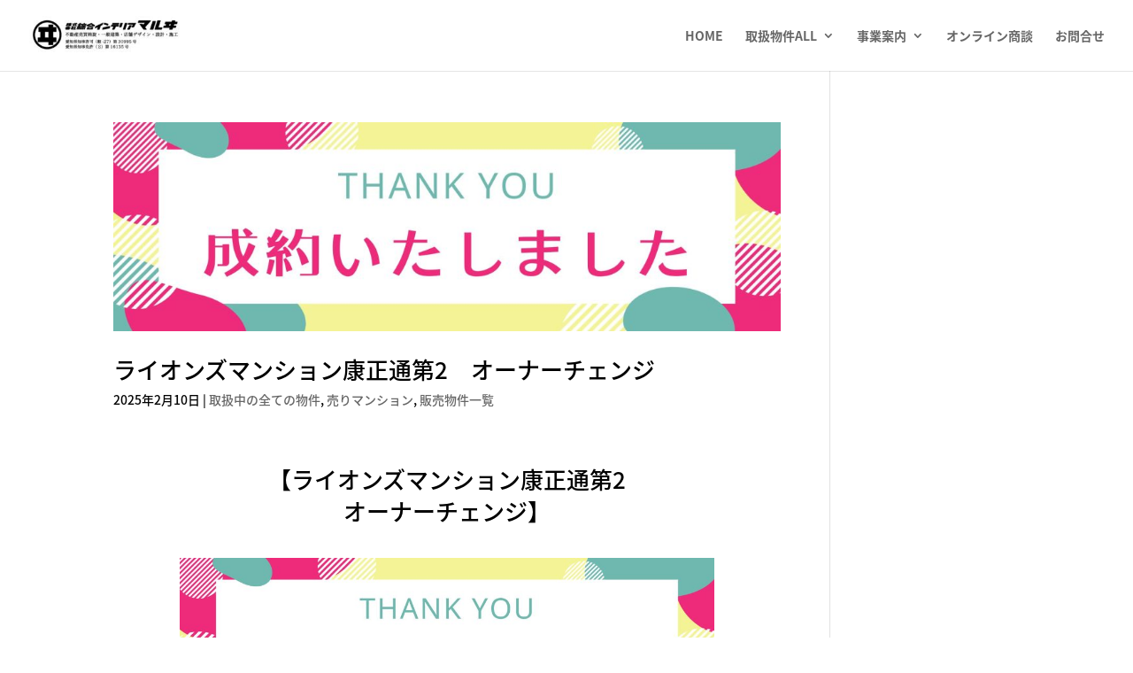

--- FILE ---
content_type: text/html; charset=UTF-8
request_url: https://interiamarui.com/author/webstar-system-jp/page/2/
body_size: 22803
content:
<!DOCTYPE html>
<html lang="ja">
<head>
	<meta charset="UTF-8" />
<meta http-equiv="X-UA-Compatible" content="IE=edge">
	<link rel="pingback" href="https://interiamarui.com/wp/xmlrpc.php" />

	<script type="text/javascript">
		document.documentElement.className = 'js';
	</script>

	<title>web@star-system.jp | 綜合インテリア　マルヰ</title>
<link rel="preconnect" href="https://fonts.gstatic.com" crossorigin /><style id="et-divi-open-sans-inline-css">/* Original: https://fonts.googleapis.com/css?family=Open+Sans:300italic,400italic,600italic,700italic,800italic,400,300,600,700,800&#038;subset=latin,latin-ext&#038;display=swap *//* User Agent: Mozilla/5.0 (Unknown; Linux x86_64) AppleWebKit/538.1 (KHTML, like Gecko) Safari/538.1 Daum/4.1 */@font-face {font-family: 'Open Sans';font-style: italic;font-weight: 300;font-stretch: normal;font-display: swap;src: url(https://fonts.gstatic.com/s/opensans/v44/memQYaGs126MiZpBA-UFUIcVXSCEkx2cmqvXlWq8tWZ0Pw86hd0Rk5hkWV4exQ.ttf) format('truetype');}@font-face {font-family: 'Open Sans';font-style: italic;font-weight: 400;font-stretch: normal;font-display: swap;src: url(https://fonts.gstatic.com/s/opensans/v44/memQYaGs126MiZpBA-UFUIcVXSCEkx2cmqvXlWq8tWZ0Pw86hd0Rk8ZkWV4exQ.ttf) format('truetype');}@font-face {font-family: 'Open Sans';font-style: italic;font-weight: 600;font-stretch: normal;font-display: swap;src: url(https://fonts.gstatic.com/s/opensans/v44/memQYaGs126MiZpBA-UFUIcVXSCEkx2cmqvXlWq8tWZ0Pw86hd0RkxhjWV4exQ.ttf) format('truetype');}@font-face {font-family: 'Open Sans';font-style: italic;font-weight: 700;font-stretch: normal;font-display: swap;src: url(https://fonts.gstatic.com/s/opensans/v44/memQYaGs126MiZpBA-UFUIcVXSCEkx2cmqvXlWq8tWZ0Pw86hd0RkyFjWV4exQ.ttf) format('truetype');}@font-face {font-family: 'Open Sans';font-style: italic;font-weight: 800;font-stretch: normal;font-display: swap;src: url(https://fonts.gstatic.com/s/opensans/v44/memQYaGs126MiZpBA-UFUIcVXSCEkx2cmqvXlWq8tWZ0Pw86hd0Rk0ZjWV4exQ.ttf) format('truetype');}@font-face {font-family: 'Open Sans';font-style: normal;font-weight: 300;font-stretch: normal;font-display: swap;src: url(https://fonts.gstatic.com/s/opensans/v44/memSYaGs126MiZpBA-UvWbX2vVnXBbObj2OVZyOOSr4dVJWUgsiH0B4uaVc.ttf) format('truetype');}@font-face {font-family: 'Open Sans';font-style: normal;font-weight: 400;font-stretch: normal;font-display: swap;src: url(https://fonts.gstatic.com/s/opensans/v44/memSYaGs126MiZpBA-UvWbX2vVnXBbObj2OVZyOOSr4dVJWUgsjZ0B4uaVc.ttf) format('truetype');}@font-face {font-family: 'Open Sans';font-style: normal;font-weight: 600;font-stretch: normal;font-display: swap;src: url(https://fonts.gstatic.com/s/opensans/v44/memSYaGs126MiZpBA-UvWbX2vVnXBbObj2OVZyOOSr4dVJWUgsgH1x4uaVc.ttf) format('truetype');}@font-face {font-family: 'Open Sans';font-style: normal;font-weight: 700;font-stretch: normal;font-display: swap;src: url(https://fonts.gstatic.com/s/opensans/v44/memSYaGs126MiZpBA-UvWbX2vVnXBbObj2OVZyOOSr4dVJWUgsg-1x4uaVc.ttf) format('truetype');}@font-face {font-family: 'Open Sans';font-style: normal;font-weight: 800;font-stretch: normal;font-display: swap;src: url(https://fonts.gstatic.com/s/opensans/v44/memSYaGs126MiZpBA-UvWbX2vVnXBbObj2OVZyOOSr4dVJWUgshZ1x4uaVc.ttf) format('truetype');}/* User Agent: Mozilla/5.0 (Windows NT 6.1; WOW64; rv:27.0) Gecko/20100101 Firefox/27.0 */@font-face {font-family: 'Open Sans';font-style: italic;font-weight: 300;font-stretch: normal;font-display: swap;src: url(https://fonts.gstatic.com/l/font?kit=memQYaGs126MiZpBA-UFUIcVXSCEkx2cmqvXlWq8tWZ0Pw86hd0Rk5hkWV4exg&skey=743457fe2cc29280&v=v44) format('woff');}@font-face {font-family: 'Open Sans';font-style: italic;font-weight: 400;font-stretch: normal;font-display: swap;src: url(https://fonts.gstatic.com/l/font?kit=memQYaGs126MiZpBA-UFUIcVXSCEkx2cmqvXlWq8tWZ0Pw86hd0Rk8ZkWV4exg&skey=743457fe2cc29280&v=v44) format('woff');}@font-face {font-family: 'Open Sans';font-style: italic;font-weight: 600;font-stretch: normal;font-display: swap;src: url(https://fonts.gstatic.com/l/font?kit=memQYaGs126MiZpBA-UFUIcVXSCEkx2cmqvXlWq8tWZ0Pw86hd0RkxhjWV4exg&skey=743457fe2cc29280&v=v44) format('woff');}@font-face {font-family: 'Open Sans';font-style: italic;font-weight: 700;font-stretch: normal;font-display: swap;src: url(https://fonts.gstatic.com/l/font?kit=memQYaGs126MiZpBA-UFUIcVXSCEkx2cmqvXlWq8tWZ0Pw86hd0RkyFjWV4exg&skey=743457fe2cc29280&v=v44) format('woff');}@font-face {font-family: 'Open Sans';font-style: italic;font-weight: 800;font-stretch: normal;font-display: swap;src: url(https://fonts.gstatic.com/l/font?kit=memQYaGs126MiZpBA-UFUIcVXSCEkx2cmqvXlWq8tWZ0Pw86hd0Rk0ZjWV4exg&skey=743457fe2cc29280&v=v44) format('woff');}@font-face {font-family: 'Open Sans';font-style: normal;font-weight: 300;font-stretch: normal;font-display: swap;src: url(https://fonts.gstatic.com/l/font?kit=memSYaGs126MiZpBA-UvWbX2vVnXBbObj2OVZyOOSr4dVJWUgsiH0B4uaVQ&skey=62c1cbfccc78b4b2&v=v44) format('woff');}@font-face {font-family: 'Open Sans';font-style: normal;font-weight: 400;font-stretch: normal;font-display: swap;src: url(https://fonts.gstatic.com/l/font?kit=memSYaGs126MiZpBA-UvWbX2vVnXBbObj2OVZyOOSr4dVJWUgsjZ0B4uaVQ&skey=62c1cbfccc78b4b2&v=v44) format('woff');}@font-face {font-family: 'Open Sans';font-style: normal;font-weight: 600;font-stretch: normal;font-display: swap;src: url(https://fonts.gstatic.com/l/font?kit=memSYaGs126MiZpBA-UvWbX2vVnXBbObj2OVZyOOSr4dVJWUgsgH1x4uaVQ&skey=62c1cbfccc78b4b2&v=v44) format('woff');}@font-face {font-family: 'Open Sans';font-style: normal;font-weight: 700;font-stretch: normal;font-display: swap;src: url(https://fonts.gstatic.com/l/font?kit=memSYaGs126MiZpBA-UvWbX2vVnXBbObj2OVZyOOSr4dVJWUgsg-1x4uaVQ&skey=62c1cbfccc78b4b2&v=v44) format('woff');}@font-face {font-family: 'Open Sans';font-style: normal;font-weight: 800;font-stretch: normal;font-display: swap;src: url(https://fonts.gstatic.com/l/font?kit=memSYaGs126MiZpBA-UvWbX2vVnXBbObj2OVZyOOSr4dVJWUgshZ1x4uaVQ&skey=62c1cbfccc78b4b2&v=v44) format('woff');}/* User Agent: Mozilla/5.0 (Windows NT 6.3; rv:39.0) Gecko/20100101 Firefox/39.0 */@font-face {font-family: 'Open Sans';font-style: italic;font-weight: 300;font-stretch: normal;font-display: swap;src: url(https://fonts.gstatic.com/s/opensans/v44/memQYaGs126MiZpBA-UFUIcVXSCEkx2cmqvXlWq8tWZ0Pw86hd0Rk5hkWV4ewA.woff2) format('woff2');}@font-face {font-family: 'Open Sans';font-style: italic;font-weight: 400;font-stretch: normal;font-display: swap;src: url(https://fonts.gstatic.com/s/opensans/v44/memQYaGs126MiZpBA-UFUIcVXSCEkx2cmqvXlWq8tWZ0Pw86hd0Rk8ZkWV4ewA.woff2) format('woff2');}@font-face {font-family: 'Open Sans';font-style: italic;font-weight: 600;font-stretch: normal;font-display: swap;src: url(https://fonts.gstatic.com/s/opensans/v44/memQYaGs126MiZpBA-UFUIcVXSCEkx2cmqvXlWq8tWZ0Pw86hd0RkxhjWV4ewA.woff2) format('woff2');}@font-face {font-family: 'Open Sans';font-style: italic;font-weight: 700;font-stretch: normal;font-display: swap;src: url(https://fonts.gstatic.com/s/opensans/v44/memQYaGs126MiZpBA-UFUIcVXSCEkx2cmqvXlWq8tWZ0Pw86hd0RkyFjWV4ewA.woff2) format('woff2');}@font-face {font-family: 'Open Sans';font-style: italic;font-weight: 800;font-stretch: normal;font-display: swap;src: url(https://fonts.gstatic.com/s/opensans/v44/memQYaGs126MiZpBA-UFUIcVXSCEkx2cmqvXlWq8tWZ0Pw86hd0Rk0ZjWV4ewA.woff2) format('woff2');}@font-face {font-family: 'Open Sans';font-style: normal;font-weight: 300;font-stretch: normal;font-display: swap;src: url(https://fonts.gstatic.com/s/opensans/v44/memSYaGs126MiZpBA-UvWbX2vVnXBbObj2OVZyOOSr4dVJWUgsiH0B4uaVI.woff2) format('woff2');}@font-face {font-family: 'Open Sans';font-style: normal;font-weight: 400;font-stretch: normal;font-display: swap;src: url(https://fonts.gstatic.com/s/opensans/v44/memSYaGs126MiZpBA-UvWbX2vVnXBbObj2OVZyOOSr4dVJWUgsjZ0B4uaVI.woff2) format('woff2');}@font-face {font-family: 'Open Sans';font-style: normal;font-weight: 600;font-stretch: normal;font-display: swap;src: url(https://fonts.gstatic.com/s/opensans/v44/memSYaGs126MiZpBA-UvWbX2vVnXBbObj2OVZyOOSr4dVJWUgsgH1x4uaVI.woff2) format('woff2');}@font-face {font-family: 'Open Sans';font-style: normal;font-weight: 700;font-stretch: normal;font-display: swap;src: url(https://fonts.gstatic.com/s/opensans/v44/memSYaGs126MiZpBA-UvWbX2vVnXBbObj2OVZyOOSr4dVJWUgsg-1x4uaVI.woff2) format('woff2');}@font-face {font-family: 'Open Sans';font-style: normal;font-weight: 800;font-stretch: normal;font-display: swap;src: url(https://fonts.gstatic.com/s/opensans/v44/memSYaGs126MiZpBA-UvWbX2vVnXBbObj2OVZyOOSr4dVJWUgshZ1x4uaVI.woff2) format('woff2');}</style><meta name='robots' content='max-image-preview:large' />
<script type="text/javascript">
			let jqueryParams=[],jQuery=function(r){return jqueryParams=[...jqueryParams,r],jQuery},$=function(r){return jqueryParams=[...jqueryParams,r],$};window.jQuery=jQuery,window.$=jQuery;let customHeadScripts=!1;jQuery.fn=jQuery.prototype={},$.fn=jQuery.prototype={},jQuery.noConflict=function(r){if(window.jQuery)return jQuery=window.jQuery,$=window.jQuery,customHeadScripts=!0,jQuery.noConflict},jQuery.ready=function(r){jqueryParams=[...jqueryParams,r]},$.ready=function(r){jqueryParams=[...jqueryParams,r]},jQuery.load=function(r){jqueryParams=[...jqueryParams,r]},$.load=function(r){jqueryParams=[...jqueryParams,r]},jQuery.fn.ready=function(r){jqueryParams=[...jqueryParams,r]},$.fn.ready=function(r){jqueryParams=[...jqueryParams,r]};</script><link rel='dns-prefetch' href='//fonts.googleapis.com' />
<link rel="alternate" type="application/rss+xml" title="綜合インテリア　マルヰ &raquo; フィード" href="https://interiamarui.com/feed/" />
<link rel="alternate" type="application/rss+xml" title="綜合インテリア　マルヰ &raquo; コメントフィード" href="https://interiamarui.com/comments/feed/" />
<link rel="alternate" type="application/rss+xml" title="綜合インテリア　マルヰ &raquo; web@star-system.jp による投稿のフィード" href="https://interiamarui.com/author/webstar-system-jp/feed/" />
<meta content="Divi v.4.27.4" name="generator"/><link rel='stylesheet' id='dvmd-tm-public-module-style-css' href='https://interiamarui.com/wp/wp-content/plugins/divi-modules-table-maker/extensions/styles/public-module-style.css?ver=3.1.0' type='text/css' media='all' />
<link rel='stylesheet' id='dnxtmg-style-css' href='https://interiamarui.com/wp/wp-content/plugins/divi-next-masonry-gallery/includes/../styles/style.css' type='text/css' media='all' />
<link rel='stylesheet' id='et-gf-japanese-css' href='//fonts.googleapis.com/earlyaccess/notosansjapanese.css' type='text/css' media='all' />
<link rel='stylesheet' id='dg-blog-module-styles-css' href='https://interiamarui.com/wp/wp-content/plugins/dg-blog-module/styles/style.min.css?ver=1.0.11' type='text/css' media='all' />
<link rel='stylesheet' id='divi-blog-extras-styles-css' href='https://interiamarui.com/wp/wp-content/plugins/divi-blog-extras/styles/style.min.css?ver=2.6.5' type='text/css' media='all' />
<link rel='stylesheet' id='divi-modules-table-maker-styles-css' href='https://interiamarui.com/wp/wp-content/plugins/divi-modules-table-maker/extensions/divi-4/styles/style.min.css?ver=3.1.0' type='text/css' media='all' />
<link rel='stylesheet' id='divi-next-masonry-gallery-styles-css' href='https://interiamarui.com/wp/wp-content/plugins/divi-next-masonry-gallery/styles/style.min.css?ver=2.2' type='text/css' media='all' />
<link rel='stylesheet' id='divi-style-css' href='https://interiamarui.com/wp/wp-content/themes/Divi/style-static.min.css?ver=4.27.4' type='text/css' media='all' />
<!--n2css--><!--n2js--><script type="text/javascript" src="https://interiamarui.com/wp/wp-content/plugins/divi-modules-table-maker/extensions/scripts/public-module-script-min.js?ver=3.1.0" id="dvmd-tm-public-module-script-js"></script>
<link rel="https://api.w.org/" href="https://interiamarui.com/wp-json/" /><link rel="alternate" title="JSON" type="application/json" href="https://interiamarui.com/wp-json/wp/v2/users/1" /><link rel="EditURI" type="application/rsd+xml" title="RSD" href="https://interiamarui.com/wp/xmlrpc.php?rsd" />
<meta name="generator" content="WordPress 6.9" />
<meta name="viewport" content="width=device-width, initial-scale=1.0, maximum-scale=1.0, user-scalable=0" /><link rel="icon" href="https://interiamarui.com/wp/wp-content/uploads/2022/02/cropped-1-32x32.png" sizes="32x32" />
<link rel="icon" href="https://interiamarui.com/wp/wp-content/uploads/2022/02/cropped-1-192x192.png" sizes="192x192" />
<link rel="apple-touch-icon" href="https://interiamarui.com/wp/wp-content/uploads/2022/02/cropped-1-180x180.png" />
<meta name="msapplication-TileImage" content="https://interiamarui.com/wp/wp-content/uploads/2022/02/cropped-1-270x270.png" />
<link rel="stylesheet" id="et-divi-customizer-global-cached-inline-styles" href="https://interiamarui.com/wp/wp-content/et-cache/global/et-divi-customizer-global.min.css?ver=1758791569" /><style id='wp-block-buttons-inline-css' type='text/css'>
.wp-block-buttons{box-sizing:border-box}.wp-block-buttons.is-vertical{flex-direction:column}.wp-block-buttons.is-vertical>.wp-block-button:last-child{margin-bottom:0}.wp-block-buttons>.wp-block-button{display:inline-block;margin:0}.wp-block-buttons.is-content-justification-left{justify-content:flex-start}.wp-block-buttons.is-content-justification-left.is-vertical{align-items:flex-start}.wp-block-buttons.is-content-justification-center{justify-content:center}.wp-block-buttons.is-content-justification-center.is-vertical{align-items:center}.wp-block-buttons.is-content-justification-right{justify-content:flex-end}.wp-block-buttons.is-content-justification-right.is-vertical{align-items:flex-end}.wp-block-buttons.is-content-justification-space-between{justify-content:space-between}.wp-block-buttons.aligncenter{text-align:center}.wp-block-buttons:not(.is-content-justification-space-between,.is-content-justification-right,.is-content-justification-left,.is-content-justification-center) .wp-block-button.aligncenter{margin-left:auto;margin-right:auto;width:100%}.wp-block-buttons[style*=text-decoration] .wp-block-button,.wp-block-buttons[style*=text-decoration] .wp-block-button__link{text-decoration:inherit}.wp-block-buttons.has-custom-font-size .wp-block-button__link{font-size:inherit}.wp-block-buttons .wp-block-button__link{width:100%}.wp-block-button.aligncenter{text-align:center}
/*# sourceURL=https://interiamarui.com/wp/wp-includes/blocks/buttons/style.min.css */
</style>
<style id='global-styles-inline-css' type='text/css'>
:root{--wp--preset--aspect-ratio--square: 1;--wp--preset--aspect-ratio--4-3: 4/3;--wp--preset--aspect-ratio--3-4: 3/4;--wp--preset--aspect-ratio--3-2: 3/2;--wp--preset--aspect-ratio--2-3: 2/3;--wp--preset--aspect-ratio--16-9: 16/9;--wp--preset--aspect-ratio--9-16: 9/16;--wp--preset--color--black: #000000;--wp--preset--color--cyan-bluish-gray: #abb8c3;--wp--preset--color--white: #ffffff;--wp--preset--color--pale-pink: #f78da7;--wp--preset--color--vivid-red: #cf2e2e;--wp--preset--color--luminous-vivid-orange: #ff6900;--wp--preset--color--luminous-vivid-amber: #fcb900;--wp--preset--color--light-green-cyan: #7bdcb5;--wp--preset--color--vivid-green-cyan: #00d084;--wp--preset--color--pale-cyan-blue: #8ed1fc;--wp--preset--color--vivid-cyan-blue: #0693e3;--wp--preset--color--vivid-purple: #9b51e0;--wp--preset--gradient--vivid-cyan-blue-to-vivid-purple: linear-gradient(135deg,rgb(6,147,227) 0%,rgb(155,81,224) 100%);--wp--preset--gradient--light-green-cyan-to-vivid-green-cyan: linear-gradient(135deg,rgb(122,220,180) 0%,rgb(0,208,130) 100%);--wp--preset--gradient--luminous-vivid-amber-to-luminous-vivid-orange: linear-gradient(135deg,rgb(252,185,0) 0%,rgb(255,105,0) 100%);--wp--preset--gradient--luminous-vivid-orange-to-vivid-red: linear-gradient(135deg,rgb(255,105,0) 0%,rgb(207,46,46) 100%);--wp--preset--gradient--very-light-gray-to-cyan-bluish-gray: linear-gradient(135deg,rgb(238,238,238) 0%,rgb(169,184,195) 100%);--wp--preset--gradient--cool-to-warm-spectrum: linear-gradient(135deg,rgb(74,234,220) 0%,rgb(151,120,209) 20%,rgb(207,42,186) 40%,rgb(238,44,130) 60%,rgb(251,105,98) 80%,rgb(254,248,76) 100%);--wp--preset--gradient--blush-light-purple: linear-gradient(135deg,rgb(255,206,236) 0%,rgb(152,150,240) 100%);--wp--preset--gradient--blush-bordeaux: linear-gradient(135deg,rgb(254,205,165) 0%,rgb(254,45,45) 50%,rgb(107,0,62) 100%);--wp--preset--gradient--luminous-dusk: linear-gradient(135deg,rgb(255,203,112) 0%,rgb(199,81,192) 50%,rgb(65,88,208) 100%);--wp--preset--gradient--pale-ocean: linear-gradient(135deg,rgb(255,245,203) 0%,rgb(182,227,212) 50%,rgb(51,167,181) 100%);--wp--preset--gradient--electric-grass: linear-gradient(135deg,rgb(202,248,128) 0%,rgb(113,206,126) 100%);--wp--preset--gradient--midnight: linear-gradient(135deg,rgb(2,3,129) 0%,rgb(40,116,252) 100%);--wp--preset--font-size--small: 13px;--wp--preset--font-size--medium: 20px;--wp--preset--font-size--large: 36px;--wp--preset--font-size--x-large: 42px;--wp--preset--spacing--20: 0.44rem;--wp--preset--spacing--30: 0.67rem;--wp--preset--spacing--40: 1rem;--wp--preset--spacing--50: 1.5rem;--wp--preset--spacing--60: 2.25rem;--wp--preset--spacing--70: 3.38rem;--wp--preset--spacing--80: 5.06rem;--wp--preset--shadow--natural: 6px 6px 9px rgba(0, 0, 0, 0.2);--wp--preset--shadow--deep: 12px 12px 50px rgba(0, 0, 0, 0.4);--wp--preset--shadow--sharp: 6px 6px 0px rgba(0, 0, 0, 0.2);--wp--preset--shadow--outlined: 6px 6px 0px -3px rgb(255, 255, 255), 6px 6px rgb(0, 0, 0);--wp--preset--shadow--crisp: 6px 6px 0px rgb(0, 0, 0);}:root { --wp--style--global--content-size: 823px;--wp--style--global--wide-size: 1080px; }:where(body) { margin: 0; }.wp-site-blocks > .alignleft { float: left; margin-right: 2em; }.wp-site-blocks > .alignright { float: right; margin-left: 2em; }.wp-site-blocks > .aligncenter { justify-content: center; margin-left: auto; margin-right: auto; }:where(.is-layout-flex){gap: 0.5em;}:where(.is-layout-grid){gap: 0.5em;}.is-layout-flow > .alignleft{float: left;margin-inline-start: 0;margin-inline-end: 2em;}.is-layout-flow > .alignright{float: right;margin-inline-start: 2em;margin-inline-end: 0;}.is-layout-flow > .aligncenter{margin-left: auto !important;margin-right: auto !important;}.is-layout-constrained > .alignleft{float: left;margin-inline-start: 0;margin-inline-end: 2em;}.is-layout-constrained > .alignright{float: right;margin-inline-start: 2em;margin-inline-end: 0;}.is-layout-constrained > .aligncenter{margin-left: auto !important;margin-right: auto !important;}.is-layout-constrained > :where(:not(.alignleft):not(.alignright):not(.alignfull)){max-width: var(--wp--style--global--content-size);margin-left: auto !important;margin-right: auto !important;}.is-layout-constrained > .alignwide{max-width: var(--wp--style--global--wide-size);}body .is-layout-flex{display: flex;}.is-layout-flex{flex-wrap: wrap;align-items: center;}.is-layout-flex > :is(*, div){margin: 0;}body .is-layout-grid{display: grid;}.is-layout-grid > :is(*, div){margin: 0;}body{padding-top: 0px;padding-right: 0px;padding-bottom: 0px;padding-left: 0px;}:root :where(.wp-element-button, .wp-block-button__link){background-color: #32373c;border-width: 0;color: #fff;font-family: inherit;font-size: inherit;font-style: inherit;font-weight: inherit;letter-spacing: inherit;line-height: inherit;padding-top: calc(0.667em + 2px);padding-right: calc(1.333em + 2px);padding-bottom: calc(0.667em + 2px);padding-left: calc(1.333em + 2px);text-decoration: none;text-transform: inherit;}.has-black-color{color: var(--wp--preset--color--black) !important;}.has-cyan-bluish-gray-color{color: var(--wp--preset--color--cyan-bluish-gray) !important;}.has-white-color{color: var(--wp--preset--color--white) !important;}.has-pale-pink-color{color: var(--wp--preset--color--pale-pink) !important;}.has-vivid-red-color{color: var(--wp--preset--color--vivid-red) !important;}.has-luminous-vivid-orange-color{color: var(--wp--preset--color--luminous-vivid-orange) !important;}.has-luminous-vivid-amber-color{color: var(--wp--preset--color--luminous-vivid-amber) !important;}.has-light-green-cyan-color{color: var(--wp--preset--color--light-green-cyan) !important;}.has-vivid-green-cyan-color{color: var(--wp--preset--color--vivid-green-cyan) !important;}.has-pale-cyan-blue-color{color: var(--wp--preset--color--pale-cyan-blue) !important;}.has-vivid-cyan-blue-color{color: var(--wp--preset--color--vivid-cyan-blue) !important;}.has-vivid-purple-color{color: var(--wp--preset--color--vivid-purple) !important;}.has-black-background-color{background-color: var(--wp--preset--color--black) !important;}.has-cyan-bluish-gray-background-color{background-color: var(--wp--preset--color--cyan-bluish-gray) !important;}.has-white-background-color{background-color: var(--wp--preset--color--white) !important;}.has-pale-pink-background-color{background-color: var(--wp--preset--color--pale-pink) !important;}.has-vivid-red-background-color{background-color: var(--wp--preset--color--vivid-red) !important;}.has-luminous-vivid-orange-background-color{background-color: var(--wp--preset--color--luminous-vivid-orange) !important;}.has-luminous-vivid-amber-background-color{background-color: var(--wp--preset--color--luminous-vivid-amber) !important;}.has-light-green-cyan-background-color{background-color: var(--wp--preset--color--light-green-cyan) !important;}.has-vivid-green-cyan-background-color{background-color: var(--wp--preset--color--vivid-green-cyan) !important;}.has-pale-cyan-blue-background-color{background-color: var(--wp--preset--color--pale-cyan-blue) !important;}.has-vivid-cyan-blue-background-color{background-color: var(--wp--preset--color--vivid-cyan-blue) !important;}.has-vivid-purple-background-color{background-color: var(--wp--preset--color--vivid-purple) !important;}.has-black-border-color{border-color: var(--wp--preset--color--black) !important;}.has-cyan-bluish-gray-border-color{border-color: var(--wp--preset--color--cyan-bluish-gray) !important;}.has-white-border-color{border-color: var(--wp--preset--color--white) !important;}.has-pale-pink-border-color{border-color: var(--wp--preset--color--pale-pink) !important;}.has-vivid-red-border-color{border-color: var(--wp--preset--color--vivid-red) !important;}.has-luminous-vivid-orange-border-color{border-color: var(--wp--preset--color--luminous-vivid-orange) !important;}.has-luminous-vivid-amber-border-color{border-color: var(--wp--preset--color--luminous-vivid-amber) !important;}.has-light-green-cyan-border-color{border-color: var(--wp--preset--color--light-green-cyan) !important;}.has-vivid-green-cyan-border-color{border-color: var(--wp--preset--color--vivid-green-cyan) !important;}.has-pale-cyan-blue-border-color{border-color: var(--wp--preset--color--pale-cyan-blue) !important;}.has-vivid-cyan-blue-border-color{border-color: var(--wp--preset--color--vivid-cyan-blue) !important;}.has-vivid-purple-border-color{border-color: var(--wp--preset--color--vivid-purple) !important;}.has-vivid-cyan-blue-to-vivid-purple-gradient-background{background: var(--wp--preset--gradient--vivid-cyan-blue-to-vivid-purple) !important;}.has-light-green-cyan-to-vivid-green-cyan-gradient-background{background: var(--wp--preset--gradient--light-green-cyan-to-vivid-green-cyan) !important;}.has-luminous-vivid-amber-to-luminous-vivid-orange-gradient-background{background: var(--wp--preset--gradient--luminous-vivid-amber-to-luminous-vivid-orange) !important;}.has-luminous-vivid-orange-to-vivid-red-gradient-background{background: var(--wp--preset--gradient--luminous-vivid-orange-to-vivid-red) !important;}.has-very-light-gray-to-cyan-bluish-gray-gradient-background{background: var(--wp--preset--gradient--very-light-gray-to-cyan-bluish-gray) !important;}.has-cool-to-warm-spectrum-gradient-background{background: var(--wp--preset--gradient--cool-to-warm-spectrum) !important;}.has-blush-light-purple-gradient-background{background: var(--wp--preset--gradient--blush-light-purple) !important;}.has-blush-bordeaux-gradient-background{background: var(--wp--preset--gradient--blush-bordeaux) !important;}.has-luminous-dusk-gradient-background{background: var(--wp--preset--gradient--luminous-dusk) !important;}.has-pale-ocean-gradient-background{background: var(--wp--preset--gradient--pale-ocean) !important;}.has-electric-grass-gradient-background{background: var(--wp--preset--gradient--electric-grass) !important;}.has-midnight-gradient-background{background: var(--wp--preset--gradient--midnight) !important;}.has-small-font-size{font-size: var(--wp--preset--font-size--small) !important;}.has-medium-font-size{font-size: var(--wp--preset--font-size--medium) !important;}.has-large-font-size{font-size: var(--wp--preset--font-size--large) !important;}.has-x-large-font-size{font-size: var(--wp--preset--font-size--x-large) !important;}
/*# sourceURL=global-styles-inline-css */
</style>
<style id='wp-block-library-inline-css' type='text/css'>
:root{--wp-block-synced-color:#7a00df;--wp-block-synced-color--rgb:122,0,223;--wp-bound-block-color:var(--wp-block-synced-color);--wp-editor-canvas-background:#ddd;--wp-admin-theme-color:#007cba;--wp-admin-theme-color--rgb:0,124,186;--wp-admin-theme-color-darker-10:#006ba1;--wp-admin-theme-color-darker-10--rgb:0,107,160.5;--wp-admin-theme-color-darker-20:#005a87;--wp-admin-theme-color-darker-20--rgb:0,90,135;--wp-admin-border-width-focus:2px}@media (min-resolution:192dpi){:root{--wp-admin-border-width-focus:1.5px}}.wp-element-button{cursor:pointer}:root .has-very-light-gray-background-color{background-color:#eee}:root .has-very-dark-gray-background-color{background-color:#313131}:root .has-very-light-gray-color{color:#eee}:root .has-very-dark-gray-color{color:#313131}:root .has-vivid-green-cyan-to-vivid-cyan-blue-gradient-background{background:linear-gradient(135deg,#00d084,#0693e3)}:root .has-purple-crush-gradient-background{background:linear-gradient(135deg,#34e2e4,#4721fb 50%,#ab1dfe)}:root .has-hazy-dawn-gradient-background{background:linear-gradient(135deg,#faaca8,#dad0ec)}:root .has-subdued-olive-gradient-background{background:linear-gradient(135deg,#fafae1,#67a671)}:root .has-atomic-cream-gradient-background{background:linear-gradient(135deg,#fdd79a,#004a59)}:root .has-nightshade-gradient-background{background:linear-gradient(135deg,#330968,#31cdcf)}:root .has-midnight-gradient-background{background:linear-gradient(135deg,#020381,#2874fc)}:root{--wp--preset--font-size--normal:16px;--wp--preset--font-size--huge:42px}.has-regular-font-size{font-size:1em}.has-larger-font-size{font-size:2.625em}.has-normal-font-size{font-size:var(--wp--preset--font-size--normal)}.has-huge-font-size{font-size:var(--wp--preset--font-size--huge)}.has-text-align-center{text-align:center}.has-text-align-left{text-align:left}.has-text-align-right{text-align:right}.has-fit-text{white-space:nowrap!important}#end-resizable-editor-section{display:none}.aligncenter{clear:both}.items-justified-left{justify-content:flex-start}.items-justified-center{justify-content:center}.items-justified-right{justify-content:flex-end}.items-justified-space-between{justify-content:space-between}.screen-reader-text{border:0;clip-path:inset(50%);height:1px;margin:-1px;overflow:hidden;padding:0;position:absolute;width:1px;word-wrap:normal!important}.screen-reader-text:focus{background-color:#ddd;clip-path:none;color:#444;display:block;font-size:1em;height:auto;left:5px;line-height:normal;padding:15px 23px 14px;text-decoration:none;top:5px;width:auto;z-index:100000}html :where(.has-border-color){border-style:solid}html :where([style*=border-top-color]){border-top-style:solid}html :where([style*=border-right-color]){border-right-style:solid}html :where([style*=border-bottom-color]){border-bottom-style:solid}html :where([style*=border-left-color]){border-left-style:solid}html :where([style*=border-width]){border-style:solid}html :where([style*=border-top-width]){border-top-style:solid}html :where([style*=border-right-width]){border-right-style:solid}html :where([style*=border-bottom-width]){border-bottom-style:solid}html :where([style*=border-left-width]){border-left-style:solid}html :where(img[class*=wp-image-]){height:auto;max-width:100%}:where(figure){margin:0 0 1em}html :where(.is-position-sticky){--wp-admin--admin-bar--position-offset:var(--wp-admin--admin-bar--height,0px)}@media screen and (max-width:600px){html :where(.is-position-sticky){--wp-admin--admin-bar--position-offset:0px}}
/*wp_block_styles_on_demand_placeholder:69769d476ce8a*/
/*# sourceURL=wp-block-library-inline-css */
</style>
</head>
<body class="archive paged author author-webstar-system-jp author-1 paged-2 author-paged-2 wp-theme-Divi et_pb_button_helper_class et_fullwidth_nav et_fixed_nav et_show_nav et_primary_nav_dropdown_animation_fade et_secondary_nav_dropdown_animation_fade et_header_style_left et_pb_footer_columns4 et_cover_background et_pb_gutter osx et_pb_gutters3 et_pb_pagebuilder_layout et_smooth_scroll et_right_sidebar et_divi_theme et-db el-divi-blog-extras-archive-template">
	<div id="page-container">

	
	
			<header id="main-header" data-height-onload="66">
			<div class="container clearfix et_menu_container">
							<div class="logo_container">
					<span class="logo_helper"></span>
					<a href="https://interiamarui.com/">
						<img src="https://interiamarui.com/wp/wp-content/uploads/2022/02/logo-3.jpg" width="280" height="69" alt="綜合インテリア　マルヰ" id="logo" data-height-percentage="54" />
					</a>
				</div>
							<div id="et-top-navigation" data-height="66" data-fixed-height="40">
											<nav id="top-menu-nav">
						<ul id="top-menu" class="nav"><li id="menu-item-335801" class="menu-item menu-item-type-post_type menu-item-object-page menu-item-home menu-item-335801"><a href="https://interiamarui.com/">HOME</a></li>
<li id="menu-item-336009" class="menu-item menu-item-type-post_type menu-item-object-page menu-item-has-children menu-item-336009"><a href="https://interiamarui.com/property_info/">取扱物件ALL</a>
<ul class="sub-menu">
	<li id="menu-item-336010" class="menu-item menu-item-type-post_type menu-item-object-page menu-item-336010"><a href="https://interiamarui.com/property_info/property_for_sale/">販売中の物件全て</a></li>
	<li id="menu-item-336011" class="menu-item menu-item-type-post_type menu-item-object-page menu-item-336011"><a href="https://interiamarui.com/property_info/rental_property/">賃貸中の物件全て</a></li>
</ul>
</li>
<li id="menu-item-335802" class="menu-item menu-item-type-post_type menu-item-object-page menu-item-has-children menu-item-335802"><a href="https://interiamarui.com/servicepage/">事業案内</a>
<ul class="sub-menu">
	<li id="menu-item-335803" class="menu-item menu-item-type-post_type menu-item-object-page menu-item-335803"><a href="https://interiamarui.com/servicepage/fudosan/">不動産の売買</a></li>
	<li id="menu-item-336395" class="menu-item menu-item-type-post_type menu-item-object-page menu-item-336395"><a href="https://interiamarui.com/servicepage/inheritance/">不動産相続サポート</a></li>
	<li id="menu-item-335983" class="menu-item menu-item-type-post_type menu-item-object-page menu-item-335983"><a href="https://interiamarui.com/servicepage/reform/">リフォーム</a></li>
	<li id="menu-item-335981" class="menu-item menu-item-type-post_type menu-item-object-page menu-item-335981"><a href="https://interiamarui.com/servicepage/chintai/">賃貸物件の仲介</a></li>
	<li id="menu-item-335982" class="menu-item menu-item-type-post_type menu-item-object-page menu-item-335982"><a href="https://interiamarui.com/servicepage/blkanri/">ビル管理事業</a></li>
	<li id="menu-item-335984" class="menu-item menu-item-type-post_type menu-item-object-page menu-item-335984"><a href="https://interiamarui.com/servicepage/kenchiku/">一般建築事業</a></li>
	<li id="menu-item-335985" class="menu-item menu-item-type-post_type menu-item-object-page menu-item-335985"><a href="https://interiamarui.com/servicepage/daiko/">代行契約事業</a></li>
</ul>
</li>
<li id="menu-item-335988" class="menu-item menu-item-type-post_type menu-item-object-page menu-item-335988"><a href="https://interiamarui.com/online_meeting/">オンライン商談</a></li>
<li id="menu-item-335987" class="menu-item menu-item-type-post_type menu-item-object-page menu-item-335987"><a href="https://interiamarui.com/contactform/">お問合せ</a></li>
</ul>						</nav>
					
					
					
					
					<div id="et_mobile_nav_menu">
				<div class="mobile_nav closed">
					<span class="select_page">ページを選択</span>
					<span class="mobile_menu_bar mobile_menu_bar_toggle"></span>
				</div>
			</div>				</div> <!-- #et-top-navigation -->
			</div> <!-- .container -->
					</header> <!-- #main-header -->
			<div id="et-main-area">
	
<div id="main-content">
	<div class="container">
		<div id="content-area" class="clearfix">
			<div id="left-area">
		
					<article id="post-337156" class="et_pb_post post-337156 post type-post status-publish format-standard hentry category-all category-mansyon-hanbai category-hanbai-all">

											<a class="entry-featured-image-url" href="https://interiamarui.com/337156-2/">
								<img src="https://interiamarui.com/wp/wp-content/uploads/2024/05/イエロー　レッド　ブラックフライデー　バナー-1024x320.jpg" alt="ライオンズマンション康正通第2　オーナーチェンジ" class="" width="1080" height="675" />							</a>
					
															<h2 class="entry-title"><a href="https://interiamarui.com/337156-2/">ライオンズマンション康正通第2　オーナーチェンジ</a></h2>
					
					<p class="post-meta"><span class="published">2025年2月10日</span> | <a href="https://interiamarui.com/category/all/" rel="category tag">取扱中の全ての物件</a>, <a href="https://interiamarui.com/category/hanbai-all/mansyon-hanbai/" rel="category tag">売りマンション</a>, <a href="https://interiamarui.com/category/hanbai-all/" rel="category tag">販売物件一覧</a></p><div class="et_pb_section et_pb_section_0 et_section_regular" >
				
				
				
				
				
				
				<div class="et_pb_row et_pb_row_0">
				<div class="et_pb_column et_pb_column_4_4 et_pb_column_0  et_pb_css_mix_blend_mode_passthrough et-last-child">
				
				
				
				
				<div class="et_pb_module et_pb_text et_pb_text_0  et_pb_text_align_left et_pb_bg_layout_light">
				
				
				
				
				<div class="et_pb_text_inner"><h2 style="text-align: center;">【ライオンズマンション康正通第2</h2>
<h2 style="text-align: center;">オーナーチェンジ】</h2></div>
			</div>
			</div>
				
				
				
				
			</div><div class="et_pb_row et_pb_row_1">
				<div class="et_pb_column et_pb_column_4_4 et_pb_column_1  et_pb_css_mix_blend_mode_passthrough et-last-child">
				
				
				
				
				<div class="et_pb_module et_pb_image et_pb_image_0">
				
				
				
				
				<span class="et_pb_image_wrap "><img decoding="async" src="https://interiamarui.com/wp/wp-content/uploads/2024/05/イエロー　レッド　ブラックフライデー　バナー-1024x320.jpg" alt="" title="イエロー　レッド　ブラックフライデー　バナー" /></span>
			</div>
			</div>
				
				
				
				
			</div><div class="et_pb_row et_pb_row_2">
				<div class="et_pb_column et_pb_column_4_4 et_pb_column_2  et_pb_css_mix_blend_mode_passthrough et-last-child">
				
				
				
				
				<div class="et_pb_module dvmd_table_maker dvmd_table_maker_0 dvmd_tm_version_3_1_0">
				
				
				
				
				
				
				<div class="et_pb_module_inner">
					<div
                    role="table"
                    class="dvmd_tm_table dvmd_preload dvmd_tm_max_width_980 dvmd_tm_breakby_column dvmd_tm_blocks"
                    
                    
                    aria-rowcount="2"
                    aria-colcount="5">
                        <div class="dvmd_tm_tblock dvmd_tm_tblock_0 dvmd_tm_cblock" role="rowgroup">
                        <div class="dvmd_tm_trow dvmd_tm_trow_0" role="row" aria-rowindex="1"><div aria-colindex="1" aria-rowindex="1" role="columnheader" class="dvmd_table_maker_item_0 dvmd_tm_tcell dvmd_tm_rhead dvmd_tm_col_0 dvmd_tm_row_0 dvmd_tm_col_first dvmd_tm_row_first dvmd_tm_col_odd dvmd_tm_row_odd "><div class="dvmd_tm_cdata">&#29289;&#20214;&#31278;&#39006;<br></div></div>
<div aria-colindex="2" aria-rowindex="1" role="columnheader" class="dvmd_table_maker_item_0 dvmd_tm_tcell dvmd_tm_rhead dvmd_tm_col_0 dvmd_tm_row_1 dvmd_tm_col_first dvmd_tm_col_odd dvmd_tm_row_even "><div class="dvmd_tm_cdata">&#20385;&#26684;<br></div></div>
<div aria-colindex="3" aria-rowindex="1" role="columnheader" class="dvmd_table_maker_item_0 dvmd_tm_tcell dvmd_tm_rhead dvmd_tm_col_0 dvmd_tm_row_2 dvmd_tm_col_first dvmd_tm_col_odd dvmd_tm_row_odd "><div class="dvmd_tm_cdata">&#21517;&#31216;<br></div></div>
<div aria-colindex="4" aria-rowindex="1" role="columnheader" class="dvmd_table_maker_item_0 dvmd_tm_tcell dvmd_tm_rhead dvmd_tm_col_0 dvmd_tm_row_3 dvmd_tm_col_first dvmd_tm_col_odd dvmd_tm_row_even "><div class="dvmd_tm_cdata">&#25152;&#22312;&#22320;<br></div></div>
<div aria-colindex="5" aria-rowindex="1" role="columnheader" class="dvmd_table_maker_item_0 dvmd_tm_tcell dvmd_tm_rhead dvmd_tm_col_0 dvmd_tm_row_4 dvmd_tm_col_first dvmd_tm_row_last dvmd_tm_col_odd dvmd_tm_row_odd "><div class="dvmd_tm_cdata">&#20132;&#36890;</div></div>
</div><div class="dvmd_tm_trow dvmd_tm_trow_1" role="row" aria-rowindex="2"><div aria-colindex="1" aria-rowindex="2" role="cell" class="dvmd_table_maker_item_1 dvmd_tm_tcell dvmd_tm_tdata dvmd_tm_col_1 dvmd_tm_row_0 dvmd_tm_col_last dvmd_tm_row_first dvmd_tm_col_even dvmd_tm_row_odd "><div class="dvmd_tm_cdata">&#12458;&#12540;&#12490;&#12540;&#12481;&#12455;&#12531;&#12472;</div></div>
<div aria-colindex="2" aria-rowindex="2" role="cell" class="dvmd_table_maker_item_1 dvmd_tm_tcell dvmd_tm_tdata dvmd_tm_col_1 dvmd_tm_row_1 dvmd_tm_col_last dvmd_tm_col_even dvmd_tm_row_even "><div class="dvmd_tm_cdata"><p>&#12521;&#12452;&#12458;&#12531;&#12474;&#12510;&#12531;&#12471;&#12519;&#12531;&#24247;&#27491;&#36890;&#31532;2<br></p></div></div>
<div aria-colindex="3" aria-rowindex="2" role="cell" class="dvmd_table_maker_item_1 dvmd_tm_tcell dvmd_tm_tdata dvmd_tm_col_1 dvmd_tm_row_2 dvmd_tm_col_last dvmd_tm_col_even dvmd_tm_row_odd "><div class="dvmd_tm_cdata"></div></div>
<div aria-colindex="4" aria-rowindex="2" role="cell" class="dvmd_table_maker_item_1 dvmd_tm_tcell dvmd_tm_tdata dvmd_tm_col_1 dvmd_tm_row_3 dvmd_tm_col_last dvmd_tm_col_even dvmd_tm_row_even "><div class="dvmd_tm_cdata"></div></div>
<div aria-colindex="5" aria-rowindex="2" role="cell" class="dvmd_table_maker_item_1 dvmd_tm_tcell dvmd_tm_tdata dvmd_tm_col_1 dvmd_tm_row_4 dvmd_tm_col_last dvmd_tm_row_last dvmd_tm_col_even dvmd_tm_row_odd "><div class="dvmd_tm_cdata"></div></div>
</div>
                    </div>
                </div>
				</div>
			</div><div class="et_pb_module dvmd_table_maker dvmd_table_maker_1 dvmd_tm_version_3_1_0">
				
				
				
				
				
				
				<div class="et_pb_module_inner">
					<div
                    role="table"
                    class="dvmd_tm_table dvmd_preload dvmd_tm_max_width_980 dvmd_tm_breakby_column dvmd_tm_blocks"
                    
                    
                    aria-rowcount="2"
                    aria-colcount="17">
                        <div class="dvmd_tm_tblock dvmd_tm_tblock_0 dvmd_tm_cblock" role="rowgroup">
                        <div class="dvmd_tm_trow dvmd_tm_trow_0" role="row" aria-rowindex="1"><div aria-colindex="1" aria-rowindex="1" role="columnheader" class="dvmd_table_maker_item_2 dvmd_tm_tcell dvmd_tm_rhead dvmd_tm_col_0 dvmd_tm_row_0 dvmd_tm_col_first dvmd_tm_row_first dvmd_tm_col_odd dvmd_tm_row_odd "><div class="dvmd_tm_cdata">&#23554;&#26377;&#38754;&#31309;<br></div></div>
<div aria-colindex="2" aria-rowindex="1" role="columnheader" class="dvmd_table_maker_item_2 dvmd_tm_tcell dvmd_tm_rhead dvmd_tm_col_0 dvmd_tm_row_1 dvmd_tm_col_first dvmd_tm_col_odd dvmd_tm_row_even "><div class="dvmd_tm_cdata">&#12496;&#12523;&#12467;&#12491;&#12540;&#38754;&#31309;<br></div></div>
<div aria-colindex="3" aria-rowindex="1" role="columnheader" class="dvmd_table_maker_item_2 dvmd_tm_tcell dvmd_tm_rhead dvmd_tm_col_0 dvmd_tm_row_2 dvmd_tm_col_first dvmd_tm_col_odd dvmd_tm_row_odd "><div class="dvmd_tm_cdata">&#38291;&#21462;&#12426;<br></div></div>
<div aria-colindex="4" aria-rowindex="1" role="columnheader" class="dvmd_table_maker_item_2 dvmd_tm_tcell dvmd_tm_rhead dvmd_tm_col_0 dvmd_tm_row_3 dvmd_tm_col_first dvmd_tm_col_odd dvmd_tm_row_even "><div class="dvmd_tm_cdata">&#27083;&#36896;/&#35215;&#27169;<br></div></div>
<div aria-colindex="5" aria-rowindex="1" role="columnheader" class="dvmd_table_maker_item_2 dvmd_tm_tcell dvmd_tm_rhead dvmd_tm_col_0 dvmd_tm_row_4 dvmd_tm_col_first dvmd_tm_col_odd dvmd_tm_row_odd "><div class="dvmd_tm_cdata">&#22303;&#22320;&#27177;&#21033;<br></div></div>
<div aria-colindex="6" aria-rowindex="1" role="columnheader" class="dvmd_table_maker_item_2 dvmd_tm_tcell dvmd_tm_rhead dvmd_tm_col_0 dvmd_tm_row_5 dvmd_tm_col_first dvmd_tm_col_odd dvmd_tm_row_even "><div class="dvmd_tm_cdata">&#29992;&#36884;&#22320;&#22495;<br></div></div>
<div aria-colindex="7" aria-rowindex="1" role="columnheader" class="dvmd_table_maker_item_2 dvmd_tm_tcell dvmd_tm_rhead dvmd_tm_col_0 dvmd_tm_row_6 dvmd_tm_col_first dvmd_tm_col_odd dvmd_tm_row_odd "><div class="dvmd_tm_cdata">&#31689;&#24180;&#26376;&#26085;<br></div></div>
<div aria-colindex="8" aria-rowindex="1" role="columnheader" class="dvmd_table_maker_item_2 dvmd_tm_tcell dvmd_tm_rhead dvmd_tm_col_0 dvmd_tm_row_7 dvmd_tm_col_first dvmd_tm_col_odd dvmd_tm_row_even "><div class="dvmd_tm_cdata">&#32207;&#25144;&#25968;<br></div></div>
<div aria-colindex="9" aria-rowindex="1" role="columnheader" class="dvmd_table_maker_item_2 dvmd_tm_tcell dvmd_tm_rhead dvmd_tm_col_0 dvmd_tm_row_8 dvmd_tm_col_first dvmd_tm_col_odd dvmd_tm_row_odd "><div class="dvmd_tm_cdata">&#31649;&#29702;&#20250;&#31038;<br></div></div>
<div aria-colindex="10" aria-rowindex="1" role="columnheader" class="dvmd_table_maker_item_2 dvmd_tm_tcell dvmd_tm_rhead dvmd_tm_col_0 dvmd_tm_row_9 dvmd_tm_col_first dvmd_tm_col_odd dvmd_tm_row_even "><div class="dvmd_tm_cdata">&#31649;&#29702;&#26041;&#24335;<br></div></div>
<div aria-colindex="11" aria-rowindex="1" role="columnheader" class="dvmd_table_maker_item_2 dvmd_tm_tcell dvmd_tm_rhead dvmd_tm_col_0 dvmd_tm_row_10 dvmd_tm_col_first dvmd_tm_col_odd dvmd_tm_row_odd "><div class="dvmd_tm_cdata">&#31649;&#29702;&#36027;<br></div></div>
<div aria-colindex="12" aria-rowindex="1" role="columnheader" class="dvmd_table_maker_item_2 dvmd_tm_tcell dvmd_tm_rhead dvmd_tm_col_0 dvmd_tm_row_11 dvmd_tm_col_first dvmd_tm_col_odd dvmd_tm_row_even "><div class="dvmd_tm_cdata">&#20462;&#32341;&#31309;&#31435;&#37329;<br></div></div>
<div aria-colindex="13" aria-rowindex="1" role="columnheader" class="dvmd_table_maker_item_2 dvmd_tm_tcell dvmd_tm_rhead dvmd_tm_col_0 dvmd_tm_row_12 dvmd_tm_col_first dvmd_tm_col_odd dvmd_tm_row_odd "><div class="dvmd_tm_cdata">&#29694;&#27841;<br></div></div>
<div aria-colindex="14" aria-rowindex="1" role="columnheader" class="dvmd_table_maker_item_2 dvmd_tm_tcell dvmd_tm_rhead dvmd_tm_col_0 dvmd_tm_row_13 dvmd_tm_col_first dvmd_tm_col_odd dvmd_tm_row_even "><div class="dvmd_tm_cdata">&#24341;&#28193;&#26085;<br></div></div>
<div aria-colindex="15" aria-rowindex="1" role="columnheader" class="dvmd_table_maker_item_2 dvmd_tm_tcell dvmd_tm_rhead dvmd_tm_col_0 dvmd_tm_row_14 dvmd_tm_col_first dvmd_tm_col_odd dvmd_tm_row_odd "><div class="dvmd_tm_cdata">&#39376;&#36554;&#22580;<br></div></div>
<div aria-colindex="16" aria-rowindex="1" role="columnheader" class="dvmd_table_maker_item_2 dvmd_tm_tcell dvmd_tm_rhead dvmd_tm_col_0 dvmd_tm_row_15 dvmd_tm_col_first dvmd_tm_col_odd dvmd_tm_row_even "><div class="dvmd_tm_cdata">&#39376;&#36650;&#22580;<br></div></div>
<div aria-colindex="17" aria-rowindex="1" role="columnheader" class="dvmd_table_maker_item_2 dvmd_tm_tcell dvmd_tm_rhead dvmd_tm_col_0 dvmd_tm_row_16 dvmd_tm_col_first dvmd_tm_row_last dvmd_tm_col_odd dvmd_tm_row_odd "><div class="dvmd_tm_cdata">&#20633;&#32771;&#27396;</div></div>
</div><div class="dvmd_tm_trow dvmd_tm_trow_1" role="row" aria-rowindex="2"><div aria-colindex="1" aria-rowindex="2" role="cell" class="dvmd_table_maker_item_3 dvmd_tm_tcell dvmd_tm_tdata dvmd_tm_col_1 dvmd_tm_row_0 dvmd_tm_col_last dvmd_tm_row_first dvmd_tm_col_even dvmd_tm_row_odd "><div class="dvmd_tm_cdata"></div></div>
<div aria-colindex="2" aria-rowindex="2" role="cell" class="dvmd_table_maker_item_3 dvmd_tm_tcell dvmd_tm_tdata dvmd_tm_col_1 dvmd_tm_row_1 dvmd_tm_col_last dvmd_tm_col_even dvmd_tm_row_even "><div class="dvmd_tm_cdata"></div></div>
<div aria-colindex="3" aria-rowindex="2" role="cell" class="dvmd_table_maker_item_3 dvmd_tm_tcell dvmd_tm_tdata dvmd_tm_col_1 dvmd_tm_row_2 dvmd_tm_col_last dvmd_tm_col_even dvmd_tm_row_odd "><div class="dvmd_tm_cdata"></div></div>
<div aria-colindex="4" aria-rowindex="2" role="cell" class="dvmd_table_maker_item_3 dvmd_tm_tcell dvmd_tm_tdata dvmd_tm_col_1 dvmd_tm_row_3 dvmd_tm_col_last dvmd_tm_col_even dvmd_tm_row_even "><div class="dvmd_tm_cdata"></div></div>
<div aria-colindex="5" aria-rowindex="2" role="cell" class="dvmd_table_maker_item_3 dvmd_tm_tcell dvmd_tm_tdata dvmd_tm_col_1 dvmd_tm_row_4 dvmd_tm_col_last dvmd_tm_col_even dvmd_tm_row_odd "><div class="dvmd_tm_cdata"></div></div>
<div aria-colindex="6" aria-rowindex="2" role="cell" class="dvmd_table_maker_item_3 dvmd_tm_tcell dvmd_tm_tdata dvmd_tm_col_1 dvmd_tm_row_5 dvmd_tm_col_last dvmd_tm_col_even dvmd_tm_row_even "><div class="dvmd_tm_cdata"></div></div>
<div aria-colindex="7" aria-rowindex="2" role="cell" class="dvmd_table_maker_item_3 dvmd_tm_tcell dvmd_tm_tdata dvmd_tm_col_1 dvmd_tm_row_6 dvmd_tm_col_last dvmd_tm_col_even dvmd_tm_row_odd "><div class="dvmd_tm_cdata"></div></div>
<div aria-colindex="8" aria-rowindex="2" role="cell" class="dvmd_table_maker_item_3 dvmd_tm_tcell dvmd_tm_tdata dvmd_tm_col_1 dvmd_tm_row_7 dvmd_tm_col_last dvmd_tm_col_even dvmd_tm_row_even "><div class="dvmd_tm_cdata"></div></div>
<div aria-colindex="9" aria-rowindex="2" role="cell" class="dvmd_table_maker_item_3 dvmd_tm_tcell dvmd_tm_tdata dvmd_tm_col_1 dvmd_tm_row_8 dvmd_tm_col_last dvmd_tm_col_even dvmd_tm_row_odd "><div class="dvmd_tm_cdata"></div></div>
<div aria-colindex="10" aria-rowindex="2" role="cell" class="dvmd_table_maker_item_3 dvmd_tm_tcell dvmd_tm_tdata dvmd_tm_col_1 dvmd_tm_row_9 dvmd_tm_col_last dvmd_tm_col_even dvmd_tm_row_even "><div class="dvmd_tm_cdata"></div></div>
<div aria-colindex="11" aria-rowindex="2" role="cell" class="dvmd_table_maker_item_3 dvmd_tm_tcell dvmd_tm_tdata dvmd_tm_col_1 dvmd_tm_row_10 dvmd_tm_col_last dvmd_tm_col_even dvmd_tm_row_odd "><div class="dvmd_tm_cdata"></div></div>
<div aria-colindex="12" aria-rowindex="2" role="cell" class="dvmd_table_maker_item_3 dvmd_tm_tcell dvmd_tm_tdata dvmd_tm_col_1 dvmd_tm_row_11 dvmd_tm_col_last dvmd_tm_col_even dvmd_tm_row_even "><div class="dvmd_tm_cdata"></div></div>
<div aria-colindex="13" aria-rowindex="2" role="cell" class="dvmd_table_maker_item_3 dvmd_tm_tcell dvmd_tm_tdata dvmd_tm_col_1 dvmd_tm_row_12 dvmd_tm_col_last dvmd_tm_col_even dvmd_tm_row_odd "><div class="dvmd_tm_cdata"></div></div>
<div aria-colindex="14" aria-rowindex="2" role="cell" class="dvmd_table_maker_item_3 dvmd_tm_tcell dvmd_tm_tdata dvmd_tm_col_1 dvmd_tm_row_13 dvmd_tm_col_last dvmd_tm_col_even dvmd_tm_row_even "><div class="dvmd_tm_cdata"></div></div>
<div aria-colindex="15" aria-rowindex="2" role="cell" class="dvmd_table_maker_item_3 dvmd_tm_tcell dvmd_tm_tdata dvmd_tm_col_1 dvmd_tm_row_14 dvmd_tm_col_last dvmd_tm_col_even dvmd_tm_row_odd "><div class="dvmd_tm_cdata"></div></div>
<div aria-colindex="16" aria-rowindex="2" role="cell" class="dvmd_table_maker_item_3 dvmd_tm_tcell dvmd_tm_tdata dvmd_tm_col_1 dvmd_tm_row_15 dvmd_tm_col_last dvmd_tm_col_even dvmd_tm_row_even "><div class="dvmd_tm_cdata"></div></div>
<div aria-colindex="17" aria-rowindex="2" role="cell" class="dvmd_table_maker_item_3 dvmd_tm_tcell dvmd_tm_tdata dvmd_tm_col_1 dvmd_tm_row_16 dvmd_tm_col_last dvmd_tm_row_last dvmd_tm_col_even dvmd_tm_row_odd "><div class="dvmd_tm_cdata"></div></div>
</div>
                    </div>
                </div>
				</div>
			</div><div class="et_pb_module dvmd_table_maker dvmd_table_maker_2 dvmd_tm_version_3_1_0">
				
				
				
				
				
				
				<div class="et_pb_module_inner">
					<div
                    role="table"
                    class="dvmd_tm_table dvmd_preload dvmd_tm_max_width_980 dvmd_tm_breakby_column dvmd_tm_blocks"
                    
                    
                    aria-rowcount="2"
                    aria-colcount="1">
                        <div class="dvmd_tm_tblock dvmd_tm_tblock_0 dvmd_tm_cblock" role="rowgroup">
                        <div class="dvmd_tm_trow dvmd_tm_trow_0" role="row" aria-rowindex="1"><div aria-colindex="1" aria-rowindex="1" role="columnheader" class="dvmd_table_maker_item_4 dvmd_tm_tcell dvmd_tm_rhead dvmd_tm_col_0 dvmd_tm_row_0 dvmd_tm_col_first dvmd_tm_row_first dvmd_tm_col_odd dvmd_tm_row_odd "><div class="dvmd_tm_cdata">&#21608;&#36794;&#29872;&#22659;</div></div>
</div><div class="dvmd_tm_trow dvmd_tm_trow_1" role="row" aria-rowindex="2"><div aria-colindex="1" aria-rowindex="2" role="cell" class="dvmd_table_maker_item_5 dvmd_tm_tcell dvmd_tm_tdata dvmd_tm_col_1 dvmd_tm_row_0 dvmd_tm_col_last dvmd_tm_row_first dvmd_tm_col_even dvmd_tm_row_odd "><div class="dvmd_tm_cdata">&#8251;&#12520;&#12471;&#12485;&#12516;&#21517;&#21476;&#23627;&#21517;&#35199;&#24215;&hellip;589&#65357;<br>&#8251;&#12496;&#12525;&#12540;&#22528;&#36234;&#24215;&hellip;1226&#65357;<br>&#8251;&#12501;&#12449;&#12511;&#12522;&#12540;&#12510;&#12540;&#12488;&#21517;&#35199;&#24247;&#29983;&#36890;&#24215;&hellip;143&#65357;<br>&#8251;&#12475;&#12502;&#12531;&#12452;&#12524;&#12502;&#12531;&#21517;&#21476;&#23627;&#21517;&#35199;2&#19969;&#30446;&#24215;&hellip;405&#65357;<br>&#8251;&#12394;&#12363;&#21359;R22&#24247;&#29983;&#36890;&#24215;&hellip;269&#65357;<br>&#8251;&#12467;&#12513;&#12480;&#29640;&#29746;&#24215;&#20816;&#29577;&#24215;&hellip;285&#65357;<br>&#8251;&#12460;&#12473;&#12488;&#24247;&#29983;&#36890;&#24215;&#65288;&#12363;&#12425;&#22909;&#12375;&#21462;&#25201;&#24215;&#65289;&hellip;228&#65357;<br>&#8251;&#21517;&#21476;&#23627;&#29749;&#29750;&#37324;&#37109;&#20415;&#23616;&hellip;547&#65357;</div></div>
</div>
                    </div>
                </div>
				</div>
			</div>
			</div>
				
				
				
				
			</div><div class="et_pb_row et_pb_row_3">
				<div class="et_pb_column et_pb_column_1_2 et_pb_column_3  et_pb_css_mix_blend_mode_passthrough">
				
				
				
				
				<div class="et_pb_module et_pb_code et_pb_code_0">
				
				
				
				
				<div class="et_pb_code_inner"><iframe src="https://www.google.com/maps/embed?pb=!1m18!1m12!1m3!1d6521.186571831826!2d136.87989654124956!3d35.19168825700842!2m3!1f0!2f0!3f0!3m2!1i1024!2i768!4f13.1!3m3!1m2!1s0x6003773b7111ff9d%3A0xcbdc7197e8cb742!2z44Op44Kk44Kq44Oz44K644Oe44Oz44K344On44Oz5bq355Sf6YCa56ys77yS!5e0!3m2!1sja!2sjp!4v1739159732090!5m2!1sja!2sjp" width="600" height="450" style="border:0;" allowfullscreen="" loading="lazy" referrerpolicy="no-referrer-when-downgrade"></iframe></div>
			</div>
			</div><div class="et_pb_column et_pb_column_1_2 et_pb_column_4  et_pb_css_mix_blend_mode_passthrough et-last-child">
				
				
				
				
				<div class="et_pb_module et_pb_text et_pb_text_1  et_pb_text_align_left et_pb_bg_layout_light">
				
				
				
				
				<div class="et_pb_text_inner"><h1 style="text-align: center;">information</h1></div>
			</div><div class="et_pb_button_module_wrapper et_pb_button_0_wrapper et_pb_button_alignment_center et_pb_module ">
				<a class="et_pb_button et_pb_button_0 et_pb_bg_layout_light" href="https://interiamarui.com/contactform/" data-icon="&#xe010;">メールフォームで問合せ</a>
			</div><div class="et_pb_module et_pb_text et_pb_text_2  et_pb_text_align_center et_pb_bg_layout_light">
				
				
				
				
				<div class="et_pb_text_inner"><p>お問合わせフォームにご記入の際には、備考欄に物件名をご記入くださいませ。</p></div>
			</div><div class="et_pb_button_module_wrapper et_pb_button_1_wrapper et_pb_button_alignment_center et_pb_module ">
				<a class="et_pb_button et_pb_button_1 et_pb_bg_layout_light" href="tel:0529377581" data-icon="&#xf879;">電話からのお問合せ</a>
			</div><div class="et_pb_module et_pb_text et_pb_text_3  et_pb_text_align_center et_pb_bg_layout_light">
				
				
				
				
				<div class="et_pb_text_inner">営業時間：9:00～18:00<br />
定休日：日曜、祝日</div>
			</div><div class="et_pb_module et_pb_image et_pb_image_1">
				
				
				
				
				<span class="et_pb_image_wrap "><img decoding="async" width="280" height="69" src="https://interiamarui.com/wp/wp-content/uploads/2022/02/logo-3.jpg" alt="" title="logo" class="wp-image-336423" /></span>
			</div><div class="et_pb_module et_pb_text et_pb_text_4  et_pb_text_align_left et_pb_bg_layout_light">
				
				
				
				
				<div class="et_pb_text_inner"><p style="text-align: center;">〒461-0037 愛知県名古屋市東区百人町72番地<br />TEL (052)-937-7581<br />FAX (052)-931-1113</p></div>
			</div>
			</div>
				
				
				
				
			</div>
				
				
			</div>
				
					</article>
			
					<article id="post-337151" class="et_pb_post post-337151 post type-post status-publish format-standard hentry category-all category-kodate-hanbai category-hanbai-all">

											<a class="entry-featured-image-url" href="https://interiamarui.com/%e6%9d%b1%e6%b5%b7%e5%b8%82%e5%8a%a0%e6%9c%a8%e5%b1%8b%e7%94%ba%e5%86%ac%e8%87%b3%e6%b1%a0%e3%80%80%e4%b8%ad%e5%8f%a4%e6%88%b8%e5%bb%ba/">
								<img src="https://interiamarui.com/wp/wp-content/uploads/2024/05/イエロー　レッド　ブラックフライデー　バナー-101077_1080x600.jpg" alt="東海市加木屋町冬至池　中古戸建" class="" width="1080" height="675" />							</a>
					
															<h2 class="entry-title"><a href="https://interiamarui.com/%e6%9d%b1%e6%b5%b7%e5%b8%82%e5%8a%a0%e6%9c%a8%e5%b1%8b%e7%94%ba%e5%86%ac%e8%87%b3%e6%b1%a0%e3%80%80%e4%b8%ad%e5%8f%a4%e6%88%b8%e5%bb%ba/">東海市加木屋町冬至池　中古戸建</a></h2>
					
					<p class="post-meta"><span class="published">2025年2月10日</span> | <a href="https://interiamarui.com/category/all/" rel="category tag">取扱中の全ての物件</a>, <a href="https://interiamarui.com/category/hanbai-all/kodate-hanbai/" rel="category tag">売戸建</a>, <a href="https://interiamarui.com/category/hanbai-all/" rel="category tag">販売物件一覧</a></p><div class="et_pb_section et_pb_section_1 et_section_regular" >
				
				
				
				
				
				
				<div class="et_pb_row et_pb_row_4">
				<div class="et_pb_column et_pb_column_4_4 et_pb_column_5  et_pb_css_mix_blend_mode_passthrough et-last-child">
				
				
				
				
				<div class="et_pb_module et_pb_text et_pb_text_5  et_pb_text_align_left et_pb_bg_layout_light">
				
				
				
				
				<div class="et_pb_text_inner"><h2 style="text-align: center;">【東海市加木屋町冬至池　中古戸建】</h2></div>
			</div>
			</div>
				
				
				
				
			</div><div class="et_pb_row et_pb_row_5">
				<div class="et_pb_column et_pb_column_4_4 et_pb_column_6  et_pb_css_mix_blend_mode_passthrough et-last-child">
				
				
				
				
				<div class="et_pb_module et_pb_image et_pb_image_2">
				
				
				
				
				<span class="et_pb_image_wrap "><img decoding="async" src="https://interiamarui.com/wp/wp-content/uploads/2024/05/イエロー　レッド　ブラックフライデー　バナー.jpg" alt="" title="イエロー　レッド　ブラックフライデー　バナー" /></span>
			</div>
			</div>
				
				
				
				
			</div><div class="et_pb_row et_pb_row_6">
				<div class="et_pb_column et_pb_column_4_4 et_pb_column_7  et_pb_css_mix_blend_mode_passthrough et-last-child">
				
				
				
				
				<div class="et_pb_module dvmd_table_maker dvmd_table_maker_3 dvmd_tm_version_3_1_0">
				
				
				
				
				
				
				<div class="et_pb_module_inner">
					<div
                    role="table"
                    class="dvmd_tm_table dvmd_preload dvmd_tm_max_width_980 dvmd_tm_breakby_column dvmd_tm_blocks"
                    
                    
                    aria-rowcount="2"
                    aria-colcount="5">
                        <div class="dvmd_tm_tblock dvmd_tm_tblock_0 dvmd_tm_cblock" role="rowgroup">
                        <div class="dvmd_tm_trow dvmd_tm_trow_0" role="row" aria-rowindex="1"><div aria-colindex="1" aria-rowindex="1" role="columnheader" class="dvmd_table_maker_item_6 dvmd_tm_tcell dvmd_tm_rhead dvmd_tm_col_0 dvmd_tm_row_0 dvmd_tm_col_first dvmd_tm_row_first dvmd_tm_col_odd dvmd_tm_row_odd "><div class="dvmd_tm_cdata">&#29289;&#20214;&#31278;&#39006;<br></div></div>
<div aria-colindex="2" aria-rowindex="1" role="columnheader" class="dvmd_table_maker_item_6 dvmd_tm_tcell dvmd_tm_rhead dvmd_tm_col_0 dvmd_tm_row_1 dvmd_tm_col_first dvmd_tm_col_odd dvmd_tm_row_even "><div class="dvmd_tm_cdata">&#20385;&#26684;<br></div></div>
<div aria-colindex="3" aria-rowindex="1" role="columnheader" class="dvmd_table_maker_item_6 dvmd_tm_tcell dvmd_tm_rhead dvmd_tm_col_0 dvmd_tm_row_2 dvmd_tm_col_first dvmd_tm_col_odd dvmd_tm_row_odd "><div class="dvmd_tm_cdata">&#21517;&#31216;<br></div></div>
<div aria-colindex="4" aria-rowindex="1" role="columnheader" class="dvmd_table_maker_item_6 dvmd_tm_tcell dvmd_tm_rhead dvmd_tm_col_0 dvmd_tm_row_3 dvmd_tm_col_first dvmd_tm_col_odd dvmd_tm_row_even "><div class="dvmd_tm_cdata">&#25152;&#22312;&#22320;<br></div></div>
<div aria-colindex="5" aria-rowindex="1" role="columnheader" class="dvmd_table_maker_item_6 dvmd_tm_tcell dvmd_tm_rhead dvmd_tm_col_0 dvmd_tm_row_4 dvmd_tm_col_first dvmd_tm_row_last dvmd_tm_col_odd dvmd_tm_row_odd "><div class="dvmd_tm_cdata">&#20132;&#36890;</div></div>
</div><div class="dvmd_tm_trow dvmd_tm_trow_1" role="row" aria-rowindex="2"><div aria-colindex="1" aria-rowindex="2" role="cell" class="dvmd_table_maker_item_7 dvmd_tm_tcell dvmd_tm_tdata dvmd_tm_col_1 dvmd_tm_row_0 dvmd_tm_col_last dvmd_tm_row_first dvmd_tm_col_even dvmd_tm_row_odd "><div class="dvmd_tm_cdata">&#20013;&#21476;&#25144;&#24314;</div></div>
<div aria-colindex="2" aria-rowindex="2" role="cell" class="dvmd_table_maker_item_7 dvmd_tm_tcell dvmd_tm_tdata dvmd_tm_col_1 dvmd_tm_row_1 dvmd_tm_col_last dvmd_tm_col_even dvmd_tm_row_even "><div class="dvmd_tm_cdata"><p>&#26481;&#28023;&#24066;&#21152;&#26408;&#23627;&#30010;&#20908;&#33267;&#27744;&#12288;&#20013;&#21476;&#25144;&#24314;</p></div></div>
<div aria-colindex="3" aria-rowindex="2" role="cell" class="dvmd_table_maker_item_7 dvmd_tm_tcell dvmd_tm_tdata dvmd_tm_col_1 dvmd_tm_row_2 dvmd_tm_col_last dvmd_tm_col_even dvmd_tm_row_odd "><div class="dvmd_tm_cdata"></div></div>
<div aria-colindex="4" aria-rowindex="2" role="cell" class="dvmd_table_maker_item_7 dvmd_tm_tcell dvmd_tm_tdata dvmd_tm_col_1 dvmd_tm_row_3 dvmd_tm_col_last dvmd_tm_col_even dvmd_tm_row_even "><div class="dvmd_tm_cdata"></div></div>
<div aria-colindex="5" aria-rowindex="2" role="cell" class="dvmd_table_maker_item_7 dvmd_tm_tcell dvmd_tm_tdata dvmd_tm_col_1 dvmd_tm_row_4 dvmd_tm_col_last dvmd_tm_row_last dvmd_tm_col_even dvmd_tm_row_odd "><div class="dvmd_tm_cdata"></div></div>
</div>
                    </div>
                </div>
				</div>
			</div><div class="et_pb_module et_pb_text et_pb_text_6  et_pb_text_align_left et_pb_bg_layout_light">
				
				
				
				
				<div class="et_pb_text_inner"><h2 style="text-align: center;">【物件詳細情報】</h2></div>
			</div><div class="et_pb_module dvmd_table_maker dvmd_table_maker_4 dvmd_tm_version_3_1_0">
				
				
				
				
				
				
				<div class="et_pb_module_inner">
					<div
                    role="table"
                    class="dvmd_tm_table dvmd_preload dvmd_tm_max_width_980 dvmd_tm_breakby_column dvmd_tm_blocks"
                    
                    
                    aria-rowcount="2"
                    aria-colcount="19">
                        <div class="dvmd_tm_tblock dvmd_tm_tblock_0 dvmd_tm_cblock" role="rowgroup">
                        <div class="dvmd_tm_trow dvmd_tm_trow_0" role="row" aria-rowindex="1"><div aria-colindex="1" aria-rowindex="1" role="columnheader" class="dvmd_table_maker_item_8 dvmd_tm_tcell dvmd_tm_rhead dvmd_tm_col_0 dvmd_tm_row_0 dvmd_tm_col_first dvmd_tm_row_first dvmd_tm_col_odd dvmd_tm_row_odd "><div class="dvmd_tm_cdata">&#22303;&#22320;&#38754;&#31309;<br></div></div>
<div aria-colindex="2" aria-rowindex="1" role="columnheader" class="dvmd_table_maker_item_8 dvmd_tm_tcell dvmd_tm_rhead dvmd_tm_col_0 dvmd_tm_row_1 dvmd_tm_col_first dvmd_tm_col_odd dvmd_tm_row_even "><div class="dvmd_tm_cdata">&#24314;&#29289;&#38754;&#31309;<br></div></div>
<div aria-colindex="3" aria-rowindex="1" role="columnheader" class="dvmd_table_maker_item_8 dvmd_tm_tcell dvmd_tm_rhead dvmd_tm_col_0 dvmd_tm_row_2 dvmd_tm_col_first dvmd_tm_col_odd dvmd_tm_row_odd "><div class="dvmd_tm_cdata">&#12496;&#12523;&#12467;&#12491;&#12540;&#38754;&#31309;<br></div></div>
<div aria-colindex="4" aria-rowindex="1" role="columnheader" class="dvmd_table_maker_item_8 dvmd_tm_tcell dvmd_tm_rhead dvmd_tm_col_0 dvmd_tm_row_3 dvmd_tm_col_first dvmd_tm_col_odd dvmd_tm_row_even "><div class="dvmd_tm_cdata">&#38291;&#21462;&#12426;<br></div></div>
<div aria-colindex="5" aria-rowindex="1" role="columnheader" class="dvmd_table_maker_item_8 dvmd_tm_tcell dvmd_tm_rhead dvmd_tm_col_0 dvmd_tm_row_4 dvmd_tm_col_first dvmd_tm_col_odd dvmd_tm_row_odd "><div class="dvmd_tm_cdata">&#27083;&#36896;/&#35215;&#27169;<br></div></div>
<div aria-colindex="6" aria-rowindex="1" role="columnheader" class="dvmd_table_maker_item_8 dvmd_tm_tcell dvmd_tm_rhead dvmd_tm_col_0 dvmd_tm_row_5 dvmd_tm_col_first dvmd_tm_col_odd dvmd_tm_row_even "><div class="dvmd_tm_cdata">&#22303;&#22320;&#27177;&#21033;<br></div></div>
<div aria-colindex="7" aria-rowindex="1" role="columnheader" class="dvmd_table_maker_item_8 dvmd_tm_tcell dvmd_tm_rhead dvmd_tm_col_0 dvmd_tm_row_6 dvmd_tm_col_first dvmd_tm_col_odd dvmd_tm_row_odd "><div class="dvmd_tm_cdata">&#22320;&#30446;<br></div></div>
<div aria-colindex="8" aria-rowindex="1" role="columnheader" class="dvmd_table_maker_item_8 dvmd_tm_tcell dvmd_tm_rhead dvmd_tm_col_0 dvmd_tm_row_7 dvmd_tm_col_first dvmd_tm_col_odd dvmd_tm_row_even "><div class="dvmd_tm_cdata">&#37117;&#24066;&#35336;&#30011;<br></div></div>
<div aria-colindex="9" aria-rowindex="1" role="columnheader" class="dvmd_table_maker_item_8 dvmd_tm_tcell dvmd_tm_rhead dvmd_tm_col_0 dvmd_tm_row_8 dvmd_tm_col_first dvmd_tm_col_odd dvmd_tm_row_odd "><div class="dvmd_tm_cdata">&#29992;&#36884;&#22320;&#22495;<br></div></div>
<div aria-colindex="10" aria-rowindex="1" role="columnheader" class="dvmd_table_maker_item_8 dvmd_tm_tcell dvmd_tm_rhead dvmd_tm_col_0 dvmd_tm_row_9 dvmd_tm_col_first dvmd_tm_col_odd dvmd_tm_row_even "><div class="dvmd_tm_cdata">&#24314;&#12410;&#12356;&#29575;<br></div></div>
<div aria-colindex="11" aria-rowindex="1" role="columnheader" class="dvmd_table_maker_item_8 dvmd_tm_tcell dvmd_tm_rhead dvmd_tm_col_0 dvmd_tm_row_10 dvmd_tm_col_first dvmd_tm_col_odd dvmd_tm_row_odd "><div class="dvmd_tm_cdata">&#23481;&#31309;&#29575;<br></div></div>
<div aria-colindex="12" aria-rowindex="1" role="columnheader" class="dvmd_table_maker_item_8 dvmd_tm_tcell dvmd_tm_rhead dvmd_tm_col_0 dvmd_tm_row_11 dvmd_tm_col_first dvmd_tm_col_odd dvmd_tm_row_even "><div class="dvmd_tm_cdata">&#20182;&#12398;&#27861;&#20196;&#19978;&#12398;&#21046;&#38480;<br></div></div>
<div aria-colindex="13" aria-rowindex="1" role="columnheader" class="dvmd_table_maker_item_8 dvmd_tm_tcell dvmd_tm_rhead dvmd_tm_col_0 dvmd_tm_row_12 dvmd_tm_col_first dvmd_tm_col_odd dvmd_tm_row_odd "><div class="dvmd_tm_cdata">&#31689;&#24180;&#26376;&#26085;<br></div></div>
<div aria-colindex="14" aria-rowindex="1" role="columnheader" class="dvmd_table_maker_item_8 dvmd_tm_tcell dvmd_tm_rhead dvmd_tm_col_0 dvmd_tm_row_13 dvmd_tm_col_first dvmd_tm_col_odd dvmd_tm_row_even "><div class="dvmd_tm_cdata">&#39376;&#36554;&#22580;<br></div></div>
<div aria-colindex="15" aria-rowindex="1" role="columnheader" class="dvmd_table_maker_item_8 dvmd_tm_tcell dvmd_tm_rhead dvmd_tm_col_0 dvmd_tm_row_14 dvmd_tm_col_first dvmd_tm_col_odd dvmd_tm_row_odd "><div class="dvmd_tm_cdata">&#29694;&#29366;<br></div></div>
<div aria-colindex="16" aria-rowindex="1" role="columnheader" class="dvmd_table_maker_item_8 dvmd_tm_tcell dvmd_tm_rhead dvmd_tm_col_0 dvmd_tm_row_15 dvmd_tm_col_first dvmd_tm_col_odd dvmd_tm_row_even "><div class="dvmd_tm_cdata">&#24341;&#28193;&#26085;<br></div></div>
<div aria-colindex="17" aria-rowindex="1" role="columnheader" class="dvmd_table_maker_item_8 dvmd_tm_tcell dvmd_tm_rhead dvmd_tm_col_0 dvmd_tm_row_16 dvmd_tm_col_first dvmd_tm_col_odd dvmd_tm_row_odd "><div class="dvmd_tm_cdata">&#25509;&#36947;&#29366;&#27841;<br></div></div>
<div aria-colindex="18" aria-rowindex="1" role="columnheader" class="dvmd_table_maker_item_8 dvmd_tm_tcell dvmd_tm_rhead dvmd_tm_col_0 dvmd_tm_row_17 dvmd_tm_col_first dvmd_tm_col_odd dvmd_tm_row_even "><div class="dvmd_tm_cdata">&#35373;&#20633;<br></div></div>
<div aria-colindex="19" aria-rowindex="1" role="columnheader" class="dvmd_table_maker_item_8 dvmd_tm_tcell dvmd_tm_rhead dvmd_tm_col_0 dvmd_tm_row_18 dvmd_tm_col_first dvmd_tm_row_last dvmd_tm_col_odd dvmd_tm_row_odd "><div class="dvmd_tm_cdata">&#20633;&#32771;&#27396;</div></div>
</div><div class="dvmd_tm_trow dvmd_tm_trow_1" role="row" aria-rowindex="2"><div aria-colindex="1" aria-rowindex="2" role="cell" class="dvmd_table_maker_item_9 dvmd_tm_tcell dvmd_tm_tdata dvmd_tm_col_1 dvmd_tm_row_0 dvmd_tm_col_last dvmd_tm_row_first dvmd_tm_col_even dvmd_tm_row_odd "><div class="dvmd_tm_cdata"></div></div>
<div aria-colindex="2" aria-rowindex="2" role="cell" class="dvmd_table_maker_item_9 dvmd_tm_tcell dvmd_tm_tdata dvmd_tm_col_1 dvmd_tm_row_1 dvmd_tm_col_last dvmd_tm_col_even dvmd_tm_row_even "><div class="dvmd_tm_cdata"></div></div>
<div aria-colindex="3" aria-rowindex="2" role="cell" class="dvmd_table_maker_item_9 dvmd_tm_tcell dvmd_tm_tdata dvmd_tm_col_1 dvmd_tm_row_2 dvmd_tm_col_last dvmd_tm_col_even dvmd_tm_row_odd "><div class="dvmd_tm_cdata"></div></div>
<div aria-colindex="4" aria-rowindex="2" role="cell" class="dvmd_table_maker_item_9 dvmd_tm_tcell dvmd_tm_tdata dvmd_tm_col_1 dvmd_tm_row_3 dvmd_tm_col_last dvmd_tm_col_even dvmd_tm_row_even "><div class="dvmd_tm_cdata"></div></div>
<div aria-colindex="5" aria-rowindex="2" role="cell" class="dvmd_table_maker_item_9 dvmd_tm_tcell dvmd_tm_tdata dvmd_tm_col_1 dvmd_tm_row_4 dvmd_tm_col_last dvmd_tm_col_even dvmd_tm_row_odd "><div class="dvmd_tm_cdata"></div></div>
<div aria-colindex="6" aria-rowindex="2" role="cell" class="dvmd_table_maker_item_9 dvmd_tm_tcell dvmd_tm_tdata dvmd_tm_col_1 dvmd_tm_row_5 dvmd_tm_col_last dvmd_tm_col_even dvmd_tm_row_even "><div class="dvmd_tm_cdata"></div></div>
<div aria-colindex="7" aria-rowindex="2" role="cell" class="dvmd_table_maker_item_9 dvmd_tm_tcell dvmd_tm_tdata dvmd_tm_col_1 dvmd_tm_row_6 dvmd_tm_col_last dvmd_tm_col_even dvmd_tm_row_odd "><div class="dvmd_tm_cdata"></div></div>
<div aria-colindex="8" aria-rowindex="2" role="cell" class="dvmd_table_maker_item_9 dvmd_tm_tcell dvmd_tm_tdata dvmd_tm_col_1 dvmd_tm_row_7 dvmd_tm_col_last dvmd_tm_col_even dvmd_tm_row_even "><div class="dvmd_tm_cdata"></div></div>
<div aria-colindex="9" aria-rowindex="2" role="cell" class="dvmd_table_maker_item_9 dvmd_tm_tcell dvmd_tm_tdata dvmd_tm_col_1 dvmd_tm_row_8 dvmd_tm_col_last dvmd_tm_col_even dvmd_tm_row_odd "><div class="dvmd_tm_cdata"></div></div>
<div aria-colindex="10" aria-rowindex="2" role="cell" class="dvmd_table_maker_item_9 dvmd_tm_tcell dvmd_tm_tdata dvmd_tm_col_1 dvmd_tm_row_9 dvmd_tm_col_last dvmd_tm_col_even dvmd_tm_row_even "><div class="dvmd_tm_cdata"></div></div>
<div aria-colindex="11" aria-rowindex="2" role="cell" class="dvmd_table_maker_item_9 dvmd_tm_tcell dvmd_tm_tdata dvmd_tm_col_1 dvmd_tm_row_10 dvmd_tm_col_last dvmd_tm_col_even dvmd_tm_row_odd "><div class="dvmd_tm_cdata"></div></div>
<div aria-colindex="12" aria-rowindex="2" role="cell" class="dvmd_table_maker_item_9 dvmd_tm_tcell dvmd_tm_tdata dvmd_tm_col_1 dvmd_tm_row_11 dvmd_tm_col_last dvmd_tm_col_even dvmd_tm_row_even "><div class="dvmd_tm_cdata"></div></div>
<div aria-colindex="13" aria-rowindex="2" role="cell" class="dvmd_table_maker_item_9 dvmd_tm_tcell dvmd_tm_tdata dvmd_tm_col_1 dvmd_tm_row_12 dvmd_tm_col_last dvmd_tm_col_even dvmd_tm_row_odd "><div class="dvmd_tm_cdata"></div></div>
<div aria-colindex="14" aria-rowindex="2" role="cell" class="dvmd_table_maker_item_9 dvmd_tm_tcell dvmd_tm_tdata dvmd_tm_col_1 dvmd_tm_row_13 dvmd_tm_col_last dvmd_tm_col_even dvmd_tm_row_even "><div class="dvmd_tm_cdata"></div></div>
<div aria-colindex="15" aria-rowindex="2" role="cell" class="dvmd_table_maker_item_9 dvmd_tm_tcell dvmd_tm_tdata dvmd_tm_col_1 dvmd_tm_row_14 dvmd_tm_col_last dvmd_tm_col_even dvmd_tm_row_odd "><div class="dvmd_tm_cdata"></div></div>
<div aria-colindex="16" aria-rowindex="2" role="cell" class="dvmd_table_maker_item_9 dvmd_tm_tcell dvmd_tm_tdata dvmd_tm_col_1 dvmd_tm_row_15 dvmd_tm_col_last dvmd_tm_col_even dvmd_tm_row_even "><div class="dvmd_tm_cdata"></div></div>
<div aria-colindex="17" aria-rowindex="2" role="cell" class="dvmd_table_maker_item_9 dvmd_tm_tcell dvmd_tm_tdata dvmd_tm_col_1 dvmd_tm_row_16 dvmd_tm_col_last dvmd_tm_col_even dvmd_tm_row_odd "><div class="dvmd_tm_cdata"></div></div>
<div aria-colindex="18" aria-rowindex="2" role="cell" class="dvmd_table_maker_item_9 dvmd_tm_tcell dvmd_tm_tdata dvmd_tm_col_1 dvmd_tm_row_17 dvmd_tm_col_last dvmd_tm_col_even dvmd_tm_row_even "><div class="dvmd_tm_cdata"></div></div>
<div aria-colindex="19" aria-rowindex="2" role="cell" class="dvmd_table_maker_item_9 dvmd_tm_tcell dvmd_tm_tdata dvmd_tm_col_1 dvmd_tm_row_18 dvmd_tm_col_last dvmd_tm_row_last dvmd_tm_col_even dvmd_tm_row_odd "><div class="dvmd_tm_cdata"></div></div>
</div>
                    </div>
                </div>
				</div>
			</div><div class="et_pb_module dvmd_table_maker dvmd_table_maker_5 dvmd_tm_version_3_1_0">
				
				
				
				
				
				
				<div class="et_pb_module_inner">
					<div
                    role="table"
                    class="dvmd_tm_table dvmd_preload dvmd_tm_max_width_980 dvmd_tm_breakby_column dvmd_tm_blocks"
                    
                    
                    aria-rowcount="2"
                    aria-colcount="1">
                        <div class="dvmd_tm_tblock dvmd_tm_tblock_0 dvmd_tm_cblock" role="rowgroup">
                        <div class="dvmd_tm_trow dvmd_tm_trow_0" role="row" aria-rowindex="1"><div aria-colindex="1" aria-rowindex="1" role="columnheader" class="dvmd_table_maker_item_10 dvmd_tm_tcell dvmd_tm_rhead dvmd_tm_col_0 dvmd_tm_row_0 dvmd_tm_col_first dvmd_tm_row_first dvmd_tm_col_odd dvmd_tm_row_odd "><div class="dvmd_tm_cdata">&#21608;&#36794;&#29872;&#22659;</div></div>
</div><div class="dvmd_tm_trow dvmd_tm_trow_1" role="row" aria-rowindex="2"><div aria-colindex="1" aria-rowindex="2" role="cell" class="dvmd_table_maker_item_11 dvmd_tm_tcell dvmd_tm_tdata dvmd_tm_col_1 dvmd_tm_row_0 dvmd_tm_col_last dvmd_tm_row_first dvmd_tm_col_even dvmd_tm_row_odd "><div class="dvmd_tm_cdata"></div></div>
</div>
                    </div>
                </div>
				</div>
			</div>
			</div>
				
				
				
				
			</div><div class="et_pb_row et_pb_row_7">
				<div class="et_pb_column et_pb_column_1_2 et_pb_column_8  et_pb_css_mix_blend_mode_passthrough">
				
				
				
				
				<div class="et_pb_module et_pb_code et_pb_code_1">
				
				
				
				
				<div class="et_pb_code_inner"><iframe src="https://www.google.com/maps/embed?pb=!1m18!1m12!1m3!1d3261.082170335662!2d136.93077497677527!3d35.179504472753244!2m3!1f0!2f0!3f0!3m2!1i1024!2i768!4f13.1!3m3!1m2!1s0x600370fb170bbbe3%3A0xabedcf3199485e24!2z77yI5qCq77yJ44Kq44O844OI44OW44OG44Kj44OD44Kv44Oe44Or44Ow!5e0!3m2!1sja!2sjp!4v1737331313748!5m2!1sja!2sjp" width="600" height="450" style="border:0;" allowfullscreen="" loading="lazy" referrerpolicy="no-referrer-when-downgrade"></iframe></div>
			</div>
			</div><div class="et_pb_column et_pb_column_1_2 et_pb_column_9  et_pb_css_mix_blend_mode_passthrough et-last-child">
				
				
				
				
				<div class="et_pb_module et_pb_text et_pb_text_7  et_pb_text_align_left et_pb_bg_layout_light">
				
				
				
				
				<div class="et_pb_text_inner"><h1 style="text-align: center;">information</h1></div>
			</div><div class="et_pb_button_module_wrapper et_pb_button_2_wrapper et_pb_button_alignment_center et_pb_module ">
				<a class="et_pb_button et_pb_button_2 et_pb_bg_layout_light" href="https://interiamarui.com/contactform/" data-icon="&#xe010;">メールフォームで問合せ</a>
			</div><div class="et_pb_module et_pb_text et_pb_text_8  et_pb_text_align_center et_pb_bg_layout_light">
				
				
				
				
				<div class="et_pb_text_inner"><p>お問合わせフォームにご記入の際には、備考欄に物件名をご記入くださいませ。</p></div>
			</div><div class="et_pb_button_module_wrapper et_pb_button_3_wrapper et_pb_button_alignment_center et_pb_module ">
				<a class="et_pb_button et_pb_button_3 et_pb_bg_layout_light" href="tel:0529377581" data-icon="&#xf879;">電話からのお問合せ</a>
			</div><div class="et_pb_module et_pb_text et_pb_text_9  et_pb_text_align_center et_pb_bg_layout_light">
				
				
				
				
				<div class="et_pb_text_inner">営業時間：9:00～18:00<br />
定休日：日曜、祝日</div>
			</div><div class="et_pb_module et_pb_image et_pb_image_3">
				
				
				
				
				<span class="et_pb_image_wrap "><img loading="lazy" decoding="async" width="280" height="69" src="https://interiamarui.com/wp/wp-content/uploads/2022/02/logo-3.jpg" alt="" title="logo" class="wp-image-336423" /></span>
			</div><div class="et_pb_module et_pb_text et_pb_text_10  et_pb_text_align_left et_pb_bg_layout_light">
				
				
				
				
				<div class="et_pb_text_inner"><p style="text-align: center;">〒461-0037 愛知県名古屋市東区百人町72番地<br />TEL (052)-937-7581<br />FAX (052)-931-1113</p></div>
			</div>
			</div>
				
				
				
				
			</div>
				
				
			</div>
				
					</article>
			
					<article id="post-337074" class="et_pb_post post-337074 post type-post status-publish format-standard hentry category-all category-mansyon-hanbai category-hanbai-all">

											<a class="entry-featured-image-url" href="https://interiamarui.com/%e3%83%97%e3%83%ac%e3%83%9f%e3%82%b9%e3%83%88%e4%b8%8a%e9%a3%af%e7%94%b0/">
								<img src="https://interiamarui.com/wp/wp-content/uploads/2024/05/イエロー　レッド　ブラックフライデー　バナー-101077_1080x600.jpg" alt="東海市加木屋町冬至池　中古戸建" class="" width="1080" height="675" />							</a>
					
															<h2 class="entry-title"><a href="https://interiamarui.com/%e3%83%97%e3%83%ac%e3%83%9f%e3%82%b9%e3%83%88%e4%b8%8a%e9%a3%af%e7%94%b0/">プレミスト上飯田</a></h2>
					
					<p class="post-meta"><span class="published">2025年2月5日</span> | <a href="https://interiamarui.com/category/all/" rel="category tag">取扱中の全ての物件</a>, <a href="https://interiamarui.com/category/hanbai-all/mansyon-hanbai/" rel="category tag">売りマンション</a>, <a href="https://interiamarui.com/category/hanbai-all/" rel="category tag">販売物件一覧</a></p><div class="et_pb_section et_pb_section_2 et_section_regular" >
				
				
				
				
				
				
				<div class="et_pb_row et_pb_row_8">
				<div class="et_pb_column et_pb_column_4_4 et_pb_column_10  et_pb_css_mix_blend_mode_passthrough et-last-child">
				
				
				
				
				<div class="et_pb_module et_pb_text et_pb_text_11  et_pb_text_align_left et_pb_bg_layout_light">
				
				
				
				
				<div class="et_pb_text_inner"><h2 style="text-align: center;">【プレミスト上飯田】</h2></div>
			</div>
			</div>
				
				
				
				
			</div><div class="et_pb_row et_pb_row_9">
				<div class="et_pb_column et_pb_column_4_4 et_pb_column_11  et_pb_css_mix_blend_mode_passthrough et-last-child">
				
				
				
				
				<div class="et_pb_module et_pb_image et_pb_image_4">
				
				
				
				
				<span class="et_pb_image_wrap "><img decoding="async" src="https://interiamarui.com/wp/wp-content/uploads/2024/05/イエロー　レッド　ブラックフライデー　バナー.jpg" alt="" title="イエロー　レッド　ブラックフライデー　バナー" /></span>
			</div>
			</div>
				
				
				
				
			</div><div class="et_pb_row et_pb_row_10">
				<div class="et_pb_column et_pb_column_4_4 et_pb_column_12  et_pb_css_mix_blend_mode_passthrough et-last-child">
				
				
				
				
				<div class="et_pb_module dvmd_table_maker dvmd_table_maker_6 dvmd_tm_version_3_1_0">
				
				
				
				
				
				
				<div class="et_pb_module_inner">
					<div
                    role="table"
                    class="dvmd_tm_table dvmd_preload dvmd_tm_max_width_980 dvmd_tm_breakby_column dvmd_tm_blocks"
                    
                    
                    aria-rowcount="2"
                    aria-colcount="5">
                        <div class="dvmd_tm_tblock dvmd_tm_tblock_0 dvmd_tm_cblock" role="rowgroup">
                        <div class="dvmd_tm_trow dvmd_tm_trow_0" role="row" aria-rowindex="1"><div aria-colindex="1" aria-rowindex="1" role="columnheader" class="dvmd_table_maker_item_12 dvmd_tm_tcell dvmd_tm_rhead dvmd_tm_col_0 dvmd_tm_row_0 dvmd_tm_col_first dvmd_tm_row_first dvmd_tm_col_odd dvmd_tm_row_odd "><div class="dvmd_tm_cdata">&#29289;&#20214;&#31278;&#39006;<br></div></div>
<div aria-colindex="2" aria-rowindex="1" role="columnheader" class="dvmd_table_maker_item_12 dvmd_tm_tcell dvmd_tm_rhead dvmd_tm_col_0 dvmd_tm_row_1 dvmd_tm_col_first dvmd_tm_col_odd dvmd_tm_row_even "><div class="dvmd_tm_cdata">&#20385;&#26684;<br></div></div>
<div aria-colindex="3" aria-rowindex="1" role="columnheader" class="dvmd_table_maker_item_12 dvmd_tm_tcell dvmd_tm_rhead dvmd_tm_col_0 dvmd_tm_row_2 dvmd_tm_col_first dvmd_tm_col_odd dvmd_tm_row_odd "><div class="dvmd_tm_cdata">&#21517;&#31216;<br></div></div>
<div aria-colindex="4" aria-rowindex="1" role="columnheader" class="dvmd_table_maker_item_12 dvmd_tm_tcell dvmd_tm_rhead dvmd_tm_col_0 dvmd_tm_row_3 dvmd_tm_col_first dvmd_tm_col_odd dvmd_tm_row_even "><div class="dvmd_tm_cdata">&#25152;&#22312;&#22320;<br></div></div>
<div aria-colindex="5" aria-rowindex="1" role="columnheader" class="dvmd_table_maker_item_12 dvmd_tm_tcell dvmd_tm_rhead dvmd_tm_col_0 dvmd_tm_row_4 dvmd_tm_col_first dvmd_tm_row_last dvmd_tm_col_odd dvmd_tm_row_odd "><div class="dvmd_tm_cdata">&#20132;&#36890;</div></div>
</div><div class="dvmd_tm_trow dvmd_tm_trow_1" role="row" aria-rowindex="2"><div aria-colindex="1" aria-rowindex="2" role="cell" class="dvmd_table_maker_item_13 dvmd_tm_tcell dvmd_tm_tdata dvmd_tm_col_1 dvmd_tm_row_0 dvmd_tm_col_last dvmd_tm_row_first dvmd_tm_col_even dvmd_tm_row_odd "><div class="dvmd_tm_cdata">&#20013;&#21476; &#12510;&#12531;&#12471;&#12519;&#12531;</div></div>
<div aria-colindex="2" aria-rowindex="2" role="cell" class="dvmd_table_maker_item_13 dvmd_tm_tcell dvmd_tm_tdata dvmd_tm_col_1 dvmd_tm_row_1 dvmd_tm_col_last dvmd_tm_col_even dvmd_tm_row_even "><div class="dvmd_tm_cdata"><p>&#12503;&#12524;&#12511;&#12473;&#12488;&#19978;&#39151;&#30000;<br></p></div></div>
<div aria-colindex="3" aria-rowindex="2" role="cell" class="dvmd_table_maker_item_13 dvmd_tm_tcell dvmd_tm_tdata dvmd_tm_col_1 dvmd_tm_row_2 dvmd_tm_col_last dvmd_tm_col_even dvmd_tm_row_odd "><div class="dvmd_tm_cdata"></div></div>
<div aria-colindex="4" aria-rowindex="2" role="cell" class="dvmd_table_maker_item_13 dvmd_tm_tcell dvmd_tm_tdata dvmd_tm_col_1 dvmd_tm_row_3 dvmd_tm_col_last dvmd_tm_col_even dvmd_tm_row_even "><div class="dvmd_tm_cdata"></div></div>
<div aria-colindex="5" aria-rowindex="2" role="cell" class="dvmd_table_maker_item_13 dvmd_tm_tcell dvmd_tm_tdata dvmd_tm_col_1 dvmd_tm_row_4 dvmd_tm_col_last dvmd_tm_row_last dvmd_tm_col_even dvmd_tm_row_odd "><div class="dvmd_tm_cdata"></div></div>
</div>
                    </div>
                </div>
				</div>
			</div><div class="et_pb_module dvmd_table_maker dvmd_table_maker_7 dvmd_tm_version_3_1_0">
				
				
				
				
				
				
				<div class="et_pb_module_inner">
					<div
                    role="table"
                    class="dvmd_tm_table dvmd_preload dvmd_tm_max_width_980 dvmd_tm_breakby_column dvmd_tm_blocks"
                    
                    
                    aria-rowcount="3"
                    aria-colcount="11">
                        <div class="dvmd_tm_tblock dvmd_tm_tblock_0 dvmd_tm_cblock" role="rowgroup">
                        <div class="dvmd_tm_trow dvmd_tm_trow_0" role="row" aria-rowindex="1"><div aria-colindex="1" aria-rowindex="1" role="columnheader" class="dvmd_table_maker_item_14 dvmd_tm_tcell dvmd_tm_rhead dvmd_tm_col_0 dvmd_tm_row_0 dvmd_tm_col_first dvmd_tm_row_first dvmd_tm_col_odd dvmd_tm_row_odd "><div class="dvmd_tm_cdata">&#24314;&#29289;&#27010;&#35201;</div></div>
<div aria-colindex="2" aria-rowindex="1" role="columnheader" class="dvmd_table_maker_item_14 dvmd_tm_tcell dvmd_tm_rhead dvmd_tm_col_0 dvmd_tm_row_1 dvmd_tm_col_first dvmd_tm_col_odd dvmd_tm_row_even "><div class="dvmd_tm_cdata"><p>&#22303;&#22320;<br></p></div></div>
<div aria-colindex="3" aria-rowindex="1" role="columnheader" class="dvmd_table_maker_item_14 dvmd_tm_tcell dvmd_tm_rhead dvmd_tm_col_0 dvmd_tm_row_2 dvmd_tm_col_first dvmd_tm_col_odd dvmd_tm_row_odd "><div class="dvmd_tm_cdata"></div></div>
<div aria-colindex="4" aria-rowindex="1" role="columnheader" class="dvmd_table_maker_item_14 dvmd_tm_tcell dvmd_tm_rhead dvmd_tm_col_0 dvmd_tm_row_3 dvmd_tm_col_first dvmd_tm_col_odd dvmd_tm_row_even "><div class="dvmd_tm_cdata"></div></div>
<div aria-colindex="5" aria-rowindex="1" role="columnheader" class="dvmd_table_maker_item_14 dvmd_tm_tcell dvmd_tm_rhead dvmd_tm_col_0 dvmd_tm_row_4 dvmd_tm_col_first dvmd_tm_col_odd dvmd_tm_row_odd "><div class="dvmd_tm_cdata"></div></div>
<div aria-colindex="6" aria-rowindex="1" role="columnheader" class="dvmd_table_maker_item_14 dvmd_tm_tcell dvmd_tm_rhead dvmd_tm_col_0 dvmd_tm_row_5 dvmd_tm_col_first dvmd_tm_col_odd dvmd_tm_row_even "><div class="dvmd_tm_cdata"></div></div>
<div aria-colindex="7" aria-rowindex="1" role="columnheader" class="dvmd_table_maker_item_14 dvmd_tm_tcell dvmd_tm_rhead dvmd_tm_col_0 dvmd_tm_row_6 dvmd_tm_col_first dvmd_tm_col_odd dvmd_tm_row_odd "><div class="dvmd_tm_cdata"></div></div>
<div aria-colindex="8" aria-rowindex="1" role="columnheader" class="dvmd_table_maker_item_14 dvmd_tm_tcell dvmd_tm_rhead dvmd_tm_col_0 dvmd_tm_row_7 dvmd_tm_col_first dvmd_tm_col_odd dvmd_tm_row_even "><div class="dvmd_tm_cdata"></div></div>
<div aria-colindex="9" aria-rowindex="1" role="columnheader" class="dvmd_table_maker_item_14 dvmd_tm_tcell dvmd_tm_rhead dvmd_tm_col_0 dvmd_tm_row_8 dvmd_tm_col_first dvmd_tm_col_odd dvmd_tm_row_odd "><div class="dvmd_tm_cdata"></div></div>
<div aria-colindex="10" aria-rowindex="1" role="columnheader" class="dvmd_table_maker_item_14 dvmd_tm_tcell dvmd_tm_rhead dvmd_tm_col_0 dvmd_tm_row_9 dvmd_tm_col_first dvmd_tm_col_odd dvmd_tm_row_even "><div class="dvmd_tm_cdata"></div></div>
<div aria-colindex="11" aria-rowindex="1" role="columnheader" class="dvmd_table_maker_item_14 dvmd_tm_tcell dvmd_tm_rhead dvmd_tm_col_0 dvmd_tm_row_10 dvmd_tm_col_first dvmd_tm_row_last dvmd_tm_col_odd dvmd_tm_row_odd "><div class="dvmd_tm_cdata"></div></div>
</div><div class="dvmd_tm_trow dvmd_tm_trow_1" role="row" aria-rowindex="2"><div aria-colindex="1" aria-rowindex="2" role="cell" class="dvmd_table_maker_item_15 dvmd_tm_tcell dvmd_tm_tdata dvmd_tm_col_1 dvmd_tm_row_0 dvmd_tm_row_first dvmd_tm_col_even dvmd_tm_row_odd "><div class="dvmd_tm_cdata">&#23554;&#26377;&#38754;&#31309;<br></div></div>
<div aria-colindex="2" aria-rowindex="2" role="cell" class="dvmd_table_maker_item_15 dvmd_tm_tcell dvmd_tm_tdata dvmd_tm_col_1 dvmd_tm_row_1 dvmd_tm_col_even dvmd_tm_row_even "><div class="dvmd_tm_cdata">&#12496;&#12523;&#12467;&#12491;&#12540;&#38754;&#31309;<br></div></div>
<div aria-colindex="3" aria-rowindex="2" role="cell" class="dvmd_table_maker_item_15 dvmd_tm_tcell dvmd_tm_tdata dvmd_tm_col_1 dvmd_tm_row_2 dvmd_tm_col_even dvmd_tm_row_odd "><div class="dvmd_tm_cdata">&#23554;&#29992;&#24237;&#38754;&#31309;<br></div></div>
<div aria-colindex="4" aria-rowindex="2" role="cell" class="dvmd_table_maker_item_15 dvmd_tm_tcell dvmd_tm_tdata dvmd_tm_col_1 dvmd_tm_row_3 dvmd_tm_col_even dvmd_tm_row_even "><div class="dvmd_tm_cdata">&#38291;&#21462;&#12426;<br></div></div>
<div aria-colindex="5" aria-rowindex="2" role="cell" class="dvmd_table_maker_item_15 dvmd_tm_tcell dvmd_tm_tdata dvmd_tm_col_1 dvmd_tm_row_4 dvmd_tm_col_even dvmd_tm_row_odd "><div class="dvmd_tm_cdata">&#25152;&#22312;&#38542;<br></div></div>
<div aria-colindex="6" aria-rowindex="2" role="cell" class="dvmd_table_maker_item_15 dvmd_tm_tcell dvmd_tm_tdata dvmd_tm_col_1 dvmd_tm_row_5 dvmd_tm_col_even dvmd_tm_row_even "><div class="dvmd_tm_cdata">&#32207;&#25144;&#25968;<br></div></div>
<div aria-colindex="7" aria-rowindex="2" role="cell" class="dvmd_table_maker_item_15 dvmd_tm_tcell dvmd_tm_tdata dvmd_tm_col_1 dvmd_tm_row_6 dvmd_tm_col_even dvmd_tm_row_odd "><div class="dvmd_tm_cdata">&#27083;&#36896;/&#38542;&#24314;<br></div></div>
<div aria-colindex="8" aria-rowindex="2" role="cell" class="dvmd_table_maker_item_15 dvmd_tm_tcell dvmd_tm_tdata dvmd_tm_col_1 dvmd_tm_row_7 dvmd_tm_col_even dvmd_tm_row_even "><div class="dvmd_tm_cdata">&#31689;&#24180;&#26376;<br></div></div>
<div aria-colindex="9" aria-rowindex="2" role="cell" class="dvmd_table_maker_item_15 dvmd_tm_tcell dvmd_tm_tdata dvmd_tm_col_1 dvmd_tm_row_8 dvmd_tm_col_even dvmd_tm_row_odd "><div class="dvmd_tm_cdata">&#31649;&#29702;&#36027;/&#20462;&#32341;&#31309;&#31435;&#37329;<br></div></div>
<div aria-colindex="10" aria-rowindex="2" role="cell" class="dvmd_table_maker_item_15 dvmd_tm_tcell dvmd_tm_tdata dvmd_tm_col_1 dvmd_tm_row_9 dvmd_tm_col_even dvmd_tm_row_even "><div class="dvmd_tm_cdata">&#27177;&#21033;<br></div></div>
<div aria-colindex="11" aria-rowindex="2" role="cell" class="dvmd_table_maker_item_15 dvmd_tm_tcell dvmd_tm_tdata dvmd_tm_col_1 dvmd_tm_row_10 dvmd_tm_row_last dvmd_tm_col_even dvmd_tm_row_odd "><div class="dvmd_tm_cdata">&#37117;&#24066;&#35336;&#30011;/&#29992;&#36884;&#22320;&#22495;</div></div>
</div>
                    </div><div class="dvmd_tm_tblock dvmd_tm_tblock_1 dvmd_tm_cblock" role="rowgroup">
                        <div class="dvmd_tm_trow dvmd_tm_trow_0" role="row" aria-rowindex="1" aria-hidden="true"><div aria-colindex="1" aria-rowindex="1" role="columnheader" class="dvmd_table_maker_item_14 dvmd_tm_tcell dvmd_tm_rhead dvmd_tm_col_0 dvmd_tm_row_0 dvmd_tm_col_first dvmd_tm_row_first dvmd_tm_col_odd dvmd_tm_row_odd "><div class="dvmd_tm_cdata">&#24314;&#29289;&#27010;&#35201;</div></div>
<div aria-colindex="2" aria-rowindex="1" role="columnheader" class="dvmd_table_maker_item_14 dvmd_tm_tcell dvmd_tm_rhead dvmd_tm_col_0 dvmd_tm_row_1 dvmd_tm_col_first dvmd_tm_col_odd dvmd_tm_row_even "><div class="dvmd_tm_cdata"><p>&#22303;&#22320;<br></p></div></div>
<div aria-colindex="3" aria-rowindex="1" role="columnheader" class="dvmd_table_maker_item_14 dvmd_tm_tcell dvmd_tm_rhead dvmd_tm_col_0 dvmd_tm_row_2 dvmd_tm_col_first dvmd_tm_col_odd dvmd_tm_row_odd "><div class="dvmd_tm_cdata"></div></div>
<div aria-colindex="4" aria-rowindex="1" role="columnheader" class="dvmd_table_maker_item_14 dvmd_tm_tcell dvmd_tm_rhead dvmd_tm_col_0 dvmd_tm_row_3 dvmd_tm_col_first dvmd_tm_col_odd dvmd_tm_row_even "><div class="dvmd_tm_cdata"></div></div>
<div aria-colindex="5" aria-rowindex="1" role="columnheader" class="dvmd_table_maker_item_14 dvmd_tm_tcell dvmd_tm_rhead dvmd_tm_col_0 dvmd_tm_row_4 dvmd_tm_col_first dvmd_tm_col_odd dvmd_tm_row_odd "><div class="dvmd_tm_cdata"></div></div>
<div aria-colindex="6" aria-rowindex="1" role="columnheader" class="dvmd_table_maker_item_14 dvmd_tm_tcell dvmd_tm_rhead dvmd_tm_col_0 dvmd_tm_row_5 dvmd_tm_col_first dvmd_tm_col_odd dvmd_tm_row_even "><div class="dvmd_tm_cdata"></div></div>
<div aria-colindex="7" aria-rowindex="1" role="columnheader" class="dvmd_table_maker_item_14 dvmd_tm_tcell dvmd_tm_rhead dvmd_tm_col_0 dvmd_tm_row_6 dvmd_tm_col_first dvmd_tm_col_odd dvmd_tm_row_odd "><div class="dvmd_tm_cdata"></div></div>
<div aria-colindex="8" aria-rowindex="1" role="columnheader" class="dvmd_table_maker_item_14 dvmd_tm_tcell dvmd_tm_rhead dvmd_tm_col_0 dvmd_tm_row_7 dvmd_tm_col_first dvmd_tm_col_odd dvmd_tm_row_even "><div class="dvmd_tm_cdata"></div></div>
<div aria-colindex="9" aria-rowindex="1" role="columnheader" class="dvmd_table_maker_item_14 dvmd_tm_tcell dvmd_tm_rhead dvmd_tm_col_0 dvmd_tm_row_8 dvmd_tm_col_first dvmd_tm_col_odd dvmd_tm_row_odd "><div class="dvmd_tm_cdata"></div></div>
<div aria-colindex="10" aria-rowindex="1" role="columnheader" class="dvmd_table_maker_item_14 dvmd_tm_tcell dvmd_tm_rhead dvmd_tm_col_0 dvmd_tm_row_9 dvmd_tm_col_first dvmd_tm_col_odd dvmd_tm_row_even "><div class="dvmd_tm_cdata"></div></div>
<div aria-colindex="11" aria-rowindex="1" role="columnheader" class="dvmd_table_maker_item_14 dvmd_tm_tcell dvmd_tm_rhead dvmd_tm_col_0 dvmd_tm_row_10 dvmd_tm_col_first dvmd_tm_row_last dvmd_tm_col_odd dvmd_tm_row_odd "><div class="dvmd_tm_cdata"></div></div>
</div><div class="dvmd_tm_trow dvmd_tm_trow_2" role="row" aria-rowindex="3"><div aria-colindex="1" aria-rowindex="3" role="cell" class="dvmd_table_maker_item_16 dvmd_tm_tcell dvmd_tm_tdata dvmd_tm_col_2 dvmd_tm_row_0 dvmd_tm_col_last dvmd_tm_row_first dvmd_tm_col_odd dvmd_tm_row_odd "><div class="dvmd_tm_cdata"></div></div>
<div aria-colindex="2" aria-rowindex="3" role="cell" class="dvmd_table_maker_item_16 dvmd_tm_tcell dvmd_tm_tdata dvmd_tm_col_2 dvmd_tm_row_1 dvmd_tm_col_last dvmd_tm_col_odd dvmd_tm_row_even "><div class="dvmd_tm_cdata"></div></div>
<div aria-colindex="3" aria-rowindex="3" role="cell" class="dvmd_table_maker_item_16 dvmd_tm_tcell dvmd_tm_tdata dvmd_tm_col_2 dvmd_tm_row_2 dvmd_tm_col_last dvmd_tm_col_odd dvmd_tm_row_odd "><div class="dvmd_tm_cdata"></div></div>
<div aria-colindex="4" aria-rowindex="3" role="cell" class="dvmd_table_maker_item_16 dvmd_tm_tcell dvmd_tm_tdata dvmd_tm_col_2 dvmd_tm_row_3 dvmd_tm_col_last dvmd_tm_col_odd dvmd_tm_row_even "><div class="dvmd_tm_cdata"></div></div>
<div aria-colindex="5" aria-rowindex="3" role="cell" class="dvmd_table_maker_item_16 dvmd_tm_tcell dvmd_tm_tdata dvmd_tm_col_2 dvmd_tm_row_4 dvmd_tm_col_last dvmd_tm_col_odd dvmd_tm_row_odd "><div class="dvmd_tm_cdata"></div></div>
<div aria-colindex="6" aria-rowindex="3" role="cell" class="dvmd_table_maker_item_16 dvmd_tm_tcell dvmd_tm_tdata dvmd_tm_col_2 dvmd_tm_row_5 dvmd_tm_col_last dvmd_tm_col_odd dvmd_tm_row_even "><div class="dvmd_tm_cdata"></div></div>
<div aria-colindex="7" aria-rowindex="3" role="cell" class="dvmd_table_maker_item_16 dvmd_tm_tcell dvmd_tm_tdata dvmd_tm_col_2 dvmd_tm_row_6 dvmd_tm_col_last dvmd_tm_col_odd dvmd_tm_row_odd "><div class="dvmd_tm_cdata"></div></div>
<div aria-colindex="8" aria-rowindex="3" role="cell" class="dvmd_table_maker_item_16 dvmd_tm_tcell dvmd_tm_tdata dvmd_tm_col_2 dvmd_tm_row_7 dvmd_tm_col_last dvmd_tm_col_odd dvmd_tm_row_even "><div class="dvmd_tm_cdata"></div></div>
<div aria-colindex="9" aria-rowindex="3" role="cell" class="dvmd_table_maker_item_16 dvmd_tm_tcell dvmd_tm_tdata dvmd_tm_col_2 dvmd_tm_row_8 dvmd_tm_col_last dvmd_tm_col_odd dvmd_tm_row_odd "><div class="dvmd_tm_cdata"></div></div>
<div aria-colindex="10" aria-rowindex="3" role="cell" class="dvmd_table_maker_item_16 dvmd_tm_tcell dvmd_tm_tdata dvmd_tm_col_2 dvmd_tm_row_9 dvmd_tm_col_last dvmd_tm_col_odd dvmd_tm_row_even "><div class="dvmd_tm_cdata"></div></div>
<div aria-colindex="11" aria-rowindex="3" role="cell" class="dvmd_table_maker_item_16 dvmd_tm_tcell dvmd_tm_tdata dvmd_tm_col_2 dvmd_tm_row_10 dvmd_tm_col_last dvmd_tm_row_last dvmd_tm_col_odd dvmd_tm_row_odd "><div class="dvmd_tm_cdata"></div></div>
</div>
                    </div>
                </div>
				</div>
			</div><div class="et_pb_module dvmd_table_maker dvmd_table_maker_8 dvmd_tm_version_3_1_0">
				
				
				
				
				
				
				<div class="et_pb_module_inner">
					<div
                    role="table"
                    class="dvmd_tm_table dvmd_preload dvmd_tm_max_width_980 dvmd_tm_breakby_column dvmd_tm_blocks"
                    
                    
                    aria-rowcount="2"
                    aria-colcount="1">
                        <div class="dvmd_tm_tblock dvmd_tm_tblock_0 dvmd_tm_cblock" role="rowgroup">
                        <div class="dvmd_tm_trow dvmd_tm_trow_0" role="row" aria-rowindex="1"><div aria-colindex="1" aria-rowindex="1" role="columnheader" class="dvmd_table_maker_item_17 dvmd_tm_tcell dvmd_tm_rhead dvmd_tm_col_0 dvmd_tm_row_0 dvmd_tm_col_first dvmd_tm_row_first dvmd_tm_col_odd dvmd_tm_row_odd "><div class="dvmd_tm_cdata">&#20633;&#32771;</div></div>
</div><div class="dvmd_tm_trow dvmd_tm_trow_1" role="row" aria-rowindex="2"><div aria-colindex="1" aria-rowindex="2" role="cell" class="dvmd_table_maker_item_18 dvmd_tm_tcell dvmd_tm_tdata dvmd_tm_col_1 dvmd_tm_row_0 dvmd_tm_col_last dvmd_tm_row_first dvmd_tm_col_even dvmd_tm_row_odd "><div class="dvmd_tm_cdata"></div></div>
</div>
                    </div>
                </div>
				</div>
			</div>
			</div>
				
				
				
				
			</div><div class="et_pb_row et_pb_row_11">
				<div class="et_pb_column et_pb_column_1_2 et_pb_column_13  et_pb_css_mix_blend_mode_passthrough et_pb_column_empty">
				
				
				
				
				
			</div><div class="et_pb_column et_pb_column_1_2 et_pb_column_14  et_pb_css_mix_blend_mode_passthrough et-last-child">
				
				
				
				
				<div class="et_pb_module et_pb_text et_pb_text_12  et_pb_text_align_left et_pb_bg_layout_light">
				
				
				
				
				<div class="et_pb_text_inner"><h1 style="text-align: center;">information</h1></div>
			</div><div class="et_pb_button_module_wrapper et_pb_button_4_wrapper et_pb_button_alignment_center et_pb_module ">
				<a class="et_pb_button et_pb_button_4 et_pb_bg_layout_light" href="https://interiamarui.com/contactform/" data-icon="&#xe010;">メールフォームで問合せ</a>
			</div><div class="et_pb_module et_pb_text et_pb_text_13  et_pb_text_align_center et_pb_bg_layout_light">
				
				
				
				
				<div class="et_pb_text_inner"><p>お問合わせフォームにご記入の際には、備考欄に物件名をご記入くださいませ。</p></div>
			</div><div class="et_pb_button_module_wrapper et_pb_button_5_wrapper et_pb_button_alignment_center et_pb_module ">
				<a class="et_pb_button et_pb_button_5 et_pb_bg_layout_light" href="tel:0529377581" data-icon="&#xf879;">電話からのお問合せ</a>
			</div><div class="et_pb_module et_pb_text et_pb_text_14  et_pb_text_align_center et_pb_bg_layout_light">
				
				
				
				
				<div class="et_pb_text_inner">営業時間：9:00～18:00<br />
定休日：日曜、祝日</div>
			</div><div class="et_pb_module et_pb_image et_pb_image_5">
				
				
				
				
				<span class="et_pb_image_wrap "><img loading="lazy" decoding="async" width="280" height="69" src="https://interiamarui.com/wp/wp-content/uploads/2022/02/logo-3.jpg" alt="" title="logo" class="wp-image-336423" /></span>
			</div><div class="et_pb_module et_pb_text et_pb_text_15  et_pb_text_align_left et_pb_bg_layout_light">
				
				
				
				
				<div class="et_pb_text_inner"><p style="text-align: center;">〒461-0037 愛知県名古屋市東区百人町72番地<br />TEL (052)-937-7581<br />FAX (052)-931-1113</p></div>
			</div>
			</div>
				
				
				
				
			</div>
				
				
			</div>
				
					</article>
			
					<article id="post-337119" class="et_pb_post post-337119 post type-post status-publish format-standard hentry category-all category-kodate-hanbai category-hanbai-all">

											<a class="entry-featured-image-url" href="https://interiamarui.com/%e5%90%8d%e5%8f%a4%e5%b1%8b%e5%b8%82%e5%ae%88%e5%b1%b1%e5%8c%ba%e5%a4%a7%e5%ad%97%e5%90%89%e6%a0%b9%e5%ad%97%e5%a4%aa%e9%bc%93%e3%82%b1%e6%a0%b9-%e6%88%b8%e5%bb%ba/">
								<img src="https://interiamarui.com/wp/wp-content/uploads/2024/05/イエロー　レッド　ブラックフライデー　バナー-1024x320.jpg" alt="ライオンズマンション康正通第2　オーナーチェンジ" class="" width="1080" height="675" />							</a>
					
															<h2 class="entry-title"><a href="https://interiamarui.com/%e5%90%8d%e5%8f%a4%e5%b1%8b%e5%b8%82%e5%ae%88%e5%b1%b1%e5%8c%ba%e5%a4%a7%e5%ad%97%e5%90%89%e6%a0%b9%e5%ad%97%e5%a4%aa%e9%bc%93%e3%82%b1%e6%a0%b9-%e6%88%b8%e5%bb%ba/">名古屋市守山区大字吉根字太鼓ケ根 戸建</a></h2>
					
					<p class="post-meta"><span class="published">2025年1月24日</span> | <a href="https://interiamarui.com/category/all/" rel="category tag">取扱中の全ての物件</a>, <a href="https://interiamarui.com/category/hanbai-all/kodate-hanbai/" rel="category tag">売戸建</a>, <a href="https://interiamarui.com/category/hanbai-all/" rel="category tag">販売物件一覧</a></p><div class="et_pb_section et_pb_section_3 et_section_regular" >
				
				
				
				
				
				
				<div class="et_pb_row et_pb_row_12">
				<div class="et_pb_column et_pb_column_4_4 et_pb_column_15  et_pb_css_mix_blend_mode_passthrough et-last-child">
				
				
				
				
				<div class="et_pb_module et_pb_text et_pb_text_16  et_pb_text_align_left et_pb_bg_layout_light">
				
				
				
				
				<div class="et_pb_text_inner"><h2 style="text-align: center;">【<span>名古屋市守山区大字吉根字太鼓ケ根　戸建</span>】</h2></div>
			</div><div class="et_pb_module et_pb_image et_pb_image_6">
				
				
				
				
				<span class="et_pb_image_wrap "><img decoding="async" src="https://interiamarui.com/wp/wp-content/uploads/2024/05/イエロー　レッド　ブラックフライデー　バナー-1024x320.jpg" alt="" title="イエロー　レッド　ブラックフライデー　バナー" /></span>
			</div>
			</div>
				
				
				
				
			</div><div class="et_pb_row et_pb_row_13">
				<div class="et_pb_column et_pb_column_4_4 et_pb_column_16  et_pb_css_mix_blend_mode_passthrough et-last-child">
				
				
				
				
				<div class="et_pb_module dvmd_table_maker dvmd_table_maker_9 dvmd_tm_version_3_1_0">
				
				
				
				
				
				
				<div class="et_pb_module_inner">
					<div
                    role="table"
                    class="dvmd_tm_table dvmd_preload dvmd_tm_max_width_980 dvmd_tm_breakby_column dvmd_tm_blocks"
                    
                    
                    aria-rowcount="2"
                    aria-colcount="5">
                        <div class="dvmd_tm_tblock dvmd_tm_tblock_0 dvmd_tm_cblock" role="rowgroup">
                        <div class="dvmd_tm_trow dvmd_tm_trow_0" role="row" aria-rowindex="1"><div aria-colindex="1" aria-rowindex="1" role="columnheader" class="dvmd_table_maker_item_19 dvmd_tm_tcell dvmd_tm_rhead dvmd_tm_col_0 dvmd_tm_row_0 dvmd_tm_col_first dvmd_tm_row_first dvmd_tm_col_odd dvmd_tm_row_odd "><div class="dvmd_tm_cdata">&#29289;&#20214;&#31278;&#39006;<br></div></div>
<div aria-colindex="2" aria-rowindex="1" role="columnheader" class="dvmd_table_maker_item_19 dvmd_tm_tcell dvmd_tm_rhead dvmd_tm_col_0 dvmd_tm_row_1 dvmd_tm_col_first dvmd_tm_col_odd dvmd_tm_row_even "><div class="dvmd_tm_cdata">&#20385;&#26684;<br></div></div>
<div aria-colindex="3" aria-rowindex="1" role="columnheader" class="dvmd_table_maker_item_19 dvmd_tm_tcell dvmd_tm_rhead dvmd_tm_col_0 dvmd_tm_row_2 dvmd_tm_col_first dvmd_tm_col_odd dvmd_tm_row_odd "><div class="dvmd_tm_cdata">&#21517;&#31216;<br></div></div>
<div aria-colindex="4" aria-rowindex="1" role="columnheader" class="dvmd_table_maker_item_19 dvmd_tm_tcell dvmd_tm_rhead dvmd_tm_col_0 dvmd_tm_row_3 dvmd_tm_col_first dvmd_tm_col_odd dvmd_tm_row_even "><div class="dvmd_tm_cdata">&#25152;&#22312;&#22320;<br></div></div>
<div aria-colindex="5" aria-rowindex="1" role="columnheader" class="dvmd_table_maker_item_19 dvmd_tm_tcell dvmd_tm_rhead dvmd_tm_col_0 dvmd_tm_row_4 dvmd_tm_col_first dvmd_tm_row_last dvmd_tm_col_odd dvmd_tm_row_odd "><div class="dvmd_tm_cdata">&#20132;&#36890;</div></div>
</div><div class="dvmd_tm_trow dvmd_tm_trow_1" role="row" aria-rowindex="2"><div aria-colindex="1" aria-rowindex="2" role="cell" class="dvmd_table_maker_item_20 dvmd_tm_tcell dvmd_tm_tdata dvmd_tm_col_1 dvmd_tm_row_0 dvmd_tm_col_last dvmd_tm_row_first dvmd_tm_col_even dvmd_tm_row_odd "><div class="dvmd_tm_cdata">&#20013;&#21476;&#25144;&#24314;</div></div>
<div aria-colindex="2" aria-rowindex="2" role="cell" class="dvmd_table_maker_item_20 dvmd_tm_tcell dvmd_tm_tdata dvmd_tm_col_1 dvmd_tm_row_1 dvmd_tm_col_last dvmd_tm_col_even dvmd_tm_row_even "><div class="dvmd_tm_cdata"><p>&#21517;&#21476;&#23627;&#24066;&#23432;&#23665;&#21306;&#22823;&#23383;&#21513;&#26681;&#23383;&#22826;&#40723;&#12534;&#19992;<br></p></div></div>
<div aria-colindex="3" aria-rowindex="2" role="cell" class="dvmd_table_maker_item_20 dvmd_tm_tcell dvmd_tm_tdata dvmd_tm_col_1 dvmd_tm_row_2 dvmd_tm_col_last dvmd_tm_col_even dvmd_tm_row_odd "><div class="dvmd_tm_cdata"></div></div>
<div aria-colindex="4" aria-rowindex="2" role="cell" class="dvmd_table_maker_item_20 dvmd_tm_tcell dvmd_tm_tdata dvmd_tm_col_1 dvmd_tm_row_3 dvmd_tm_col_last dvmd_tm_col_even dvmd_tm_row_even "><div class="dvmd_tm_cdata"></div></div>
<div aria-colindex="5" aria-rowindex="2" role="cell" class="dvmd_table_maker_item_20 dvmd_tm_tcell dvmd_tm_tdata dvmd_tm_col_1 dvmd_tm_row_4 dvmd_tm_col_last dvmd_tm_row_last dvmd_tm_col_even dvmd_tm_row_odd "><div class="dvmd_tm_cdata"></div></div>
</div>
                    </div>
                </div>
				</div>
			</div><div class="et_pb_module et_pb_text et_pb_text_17  et_pb_text_align_left et_pb_bg_layout_light">
				
				
				
				
				<div class="et_pb_text_inner"><h2 style="text-align: center;">【物件詳細情報】</h2></div>
			</div><div class="et_pb_module dvmd_table_maker dvmd_table_maker_10 dvmd_tm_version_3_1_0">
				
				
				
				
				
				
				<div class="et_pb_module_inner">
					<div
                    role="table"
                    class="dvmd_tm_table dvmd_preload dvmd_tm_max_width_980 dvmd_tm_breakby_column dvmd_tm_blocks"
                    
                    
                    aria-rowcount="2"
                    aria-colcount="19">
                        <div class="dvmd_tm_tblock dvmd_tm_tblock_0 dvmd_tm_cblock" role="rowgroup">
                        <div class="dvmd_tm_trow dvmd_tm_trow_0" role="row" aria-rowindex="1"><div aria-colindex="1" aria-rowindex="1" role="columnheader" class="dvmd_table_maker_item_21 dvmd_tm_tcell dvmd_tm_rhead dvmd_tm_col_0 dvmd_tm_row_0 dvmd_tm_col_first dvmd_tm_row_first dvmd_tm_col_odd dvmd_tm_row_odd "><div class="dvmd_tm_cdata">&#22303;&#22320;&#38754;&#31309;<br></div></div>
<div aria-colindex="2" aria-rowindex="1" role="columnheader" class="dvmd_table_maker_item_21 dvmd_tm_tcell dvmd_tm_rhead dvmd_tm_col_0 dvmd_tm_row_1 dvmd_tm_col_first dvmd_tm_col_odd dvmd_tm_row_even "><div class="dvmd_tm_cdata">&#24314;&#29289;&#38754;&#31309;<br></div></div>
<div aria-colindex="3" aria-rowindex="1" role="columnheader" class="dvmd_table_maker_item_21 dvmd_tm_tcell dvmd_tm_rhead dvmd_tm_col_0 dvmd_tm_row_2 dvmd_tm_col_first dvmd_tm_col_odd dvmd_tm_row_odd "><div class="dvmd_tm_cdata">&#12496;&#12523;&#12467;&#12491;&#12540;&#38754;&#31309;<br></div></div>
<div aria-colindex="4" aria-rowindex="1" role="columnheader" class="dvmd_table_maker_item_21 dvmd_tm_tcell dvmd_tm_rhead dvmd_tm_col_0 dvmd_tm_row_3 dvmd_tm_col_first dvmd_tm_col_odd dvmd_tm_row_even "><div class="dvmd_tm_cdata">&#38291;&#21462;&#12426;<br></div></div>
<div aria-colindex="5" aria-rowindex="1" role="columnheader" class="dvmd_table_maker_item_21 dvmd_tm_tcell dvmd_tm_rhead dvmd_tm_col_0 dvmd_tm_row_4 dvmd_tm_col_first dvmd_tm_col_odd dvmd_tm_row_odd "><div class="dvmd_tm_cdata">&#27083;&#36896;/&#35215;&#27169;<br></div></div>
<div aria-colindex="6" aria-rowindex="1" role="columnheader" class="dvmd_table_maker_item_21 dvmd_tm_tcell dvmd_tm_rhead dvmd_tm_col_0 dvmd_tm_row_5 dvmd_tm_col_first dvmd_tm_col_odd dvmd_tm_row_even "><div class="dvmd_tm_cdata">&#22303;&#22320;&#27177;&#21033;<br></div></div>
<div aria-colindex="7" aria-rowindex="1" role="columnheader" class="dvmd_table_maker_item_21 dvmd_tm_tcell dvmd_tm_rhead dvmd_tm_col_0 dvmd_tm_row_6 dvmd_tm_col_first dvmd_tm_col_odd dvmd_tm_row_odd "><div class="dvmd_tm_cdata">&#22320;&#30446;<br></div></div>
<div aria-colindex="8" aria-rowindex="1" role="columnheader" class="dvmd_table_maker_item_21 dvmd_tm_tcell dvmd_tm_rhead dvmd_tm_col_0 dvmd_tm_row_7 dvmd_tm_col_first dvmd_tm_col_odd dvmd_tm_row_even "><div class="dvmd_tm_cdata">&#37117;&#24066;&#35336;&#30011;<br></div></div>
<div aria-colindex="9" aria-rowindex="1" role="columnheader" class="dvmd_table_maker_item_21 dvmd_tm_tcell dvmd_tm_rhead dvmd_tm_col_0 dvmd_tm_row_8 dvmd_tm_col_first dvmd_tm_col_odd dvmd_tm_row_odd "><div class="dvmd_tm_cdata">&#29992;&#36884;&#22320;&#22495;<br></div></div>
<div aria-colindex="10" aria-rowindex="1" role="columnheader" class="dvmd_table_maker_item_21 dvmd_tm_tcell dvmd_tm_rhead dvmd_tm_col_0 dvmd_tm_row_9 dvmd_tm_col_first dvmd_tm_col_odd dvmd_tm_row_even "><div class="dvmd_tm_cdata">&#24314;&#12410;&#12356;&#29575;<br></div></div>
<div aria-colindex="11" aria-rowindex="1" role="columnheader" class="dvmd_table_maker_item_21 dvmd_tm_tcell dvmd_tm_rhead dvmd_tm_col_0 dvmd_tm_row_10 dvmd_tm_col_first dvmd_tm_col_odd dvmd_tm_row_odd "><div class="dvmd_tm_cdata">&#23481;&#31309;&#29575;<br></div></div>
<div aria-colindex="12" aria-rowindex="1" role="columnheader" class="dvmd_table_maker_item_21 dvmd_tm_tcell dvmd_tm_rhead dvmd_tm_col_0 dvmd_tm_row_11 dvmd_tm_col_first dvmd_tm_col_odd dvmd_tm_row_even "><div class="dvmd_tm_cdata">&#20182;&#12398;&#27861;&#20196;&#19978;&#12398;&#21046;&#38480;<br></div></div>
<div aria-colindex="13" aria-rowindex="1" role="columnheader" class="dvmd_table_maker_item_21 dvmd_tm_tcell dvmd_tm_rhead dvmd_tm_col_0 dvmd_tm_row_12 dvmd_tm_col_first dvmd_tm_col_odd dvmd_tm_row_odd "><div class="dvmd_tm_cdata">&#31689;&#24180;&#26376;&#26085;<br></div></div>
<div aria-colindex="14" aria-rowindex="1" role="columnheader" class="dvmd_table_maker_item_21 dvmd_tm_tcell dvmd_tm_rhead dvmd_tm_col_0 dvmd_tm_row_13 dvmd_tm_col_first dvmd_tm_col_odd dvmd_tm_row_even "><div class="dvmd_tm_cdata">&#39376;&#36554;&#22580;<br></div></div>
<div aria-colindex="15" aria-rowindex="1" role="columnheader" class="dvmd_table_maker_item_21 dvmd_tm_tcell dvmd_tm_rhead dvmd_tm_col_0 dvmd_tm_row_14 dvmd_tm_col_first dvmd_tm_col_odd dvmd_tm_row_odd "><div class="dvmd_tm_cdata">&#29694;&#29366;<br></div></div>
<div aria-colindex="16" aria-rowindex="1" role="columnheader" class="dvmd_table_maker_item_21 dvmd_tm_tcell dvmd_tm_rhead dvmd_tm_col_0 dvmd_tm_row_15 dvmd_tm_col_first dvmd_tm_col_odd dvmd_tm_row_even "><div class="dvmd_tm_cdata">&#24341;&#28193;&#26085;<br></div></div>
<div aria-colindex="17" aria-rowindex="1" role="columnheader" class="dvmd_table_maker_item_21 dvmd_tm_tcell dvmd_tm_rhead dvmd_tm_col_0 dvmd_tm_row_16 dvmd_tm_col_first dvmd_tm_col_odd dvmd_tm_row_odd "><div class="dvmd_tm_cdata">&#25509;&#36947;&#29366;&#27841;<br></div></div>
<div aria-colindex="18" aria-rowindex="1" role="columnheader" class="dvmd_table_maker_item_21 dvmd_tm_tcell dvmd_tm_rhead dvmd_tm_col_0 dvmd_tm_row_17 dvmd_tm_col_first dvmd_tm_col_odd dvmd_tm_row_even "><div class="dvmd_tm_cdata">&#35373;&#20633;<br></div></div>
<div aria-colindex="19" aria-rowindex="1" role="columnheader" class="dvmd_table_maker_item_21 dvmd_tm_tcell dvmd_tm_rhead dvmd_tm_col_0 dvmd_tm_row_18 dvmd_tm_col_first dvmd_tm_row_last dvmd_tm_col_odd dvmd_tm_row_odd "><div class="dvmd_tm_cdata">&#20633;&#32771;&#27396;</div></div>
</div><div class="dvmd_tm_trow dvmd_tm_trow_1" role="row" aria-rowindex="2"><div aria-colindex="1" aria-rowindex="2" role="cell" class="dvmd_table_maker_item_22 dvmd_tm_tcell dvmd_tm_tdata dvmd_tm_col_1 dvmd_tm_row_0 dvmd_tm_col_last dvmd_tm_row_first dvmd_tm_col_even dvmd_tm_row_odd "><div class="dvmd_tm_cdata"></div></div>
<div aria-colindex="2" aria-rowindex="2" role="cell" class="dvmd_table_maker_item_22 dvmd_tm_tcell dvmd_tm_tdata dvmd_tm_col_1 dvmd_tm_row_1 dvmd_tm_col_last dvmd_tm_col_even dvmd_tm_row_even "><div class="dvmd_tm_cdata"></div></div>
<div aria-colindex="3" aria-rowindex="2" role="cell" class="dvmd_table_maker_item_22 dvmd_tm_tcell dvmd_tm_tdata dvmd_tm_col_1 dvmd_tm_row_2 dvmd_tm_col_last dvmd_tm_col_even dvmd_tm_row_odd "><div class="dvmd_tm_cdata"></div></div>
<div aria-colindex="4" aria-rowindex="2" role="cell" class="dvmd_table_maker_item_22 dvmd_tm_tcell dvmd_tm_tdata dvmd_tm_col_1 dvmd_tm_row_3 dvmd_tm_col_last dvmd_tm_col_even dvmd_tm_row_even "><div class="dvmd_tm_cdata"></div></div>
<div aria-colindex="5" aria-rowindex="2" role="cell" class="dvmd_table_maker_item_22 dvmd_tm_tcell dvmd_tm_tdata dvmd_tm_col_1 dvmd_tm_row_4 dvmd_tm_col_last dvmd_tm_col_even dvmd_tm_row_odd "><div class="dvmd_tm_cdata"></div></div>
<div aria-colindex="6" aria-rowindex="2" role="cell" class="dvmd_table_maker_item_22 dvmd_tm_tcell dvmd_tm_tdata dvmd_tm_col_1 dvmd_tm_row_5 dvmd_tm_col_last dvmd_tm_col_even dvmd_tm_row_even "><div class="dvmd_tm_cdata"></div></div>
<div aria-colindex="7" aria-rowindex="2" role="cell" class="dvmd_table_maker_item_22 dvmd_tm_tcell dvmd_tm_tdata dvmd_tm_col_1 dvmd_tm_row_6 dvmd_tm_col_last dvmd_tm_col_even dvmd_tm_row_odd "><div class="dvmd_tm_cdata"></div></div>
<div aria-colindex="8" aria-rowindex="2" role="cell" class="dvmd_table_maker_item_22 dvmd_tm_tcell dvmd_tm_tdata dvmd_tm_col_1 dvmd_tm_row_7 dvmd_tm_col_last dvmd_tm_col_even dvmd_tm_row_even "><div class="dvmd_tm_cdata"></div></div>
<div aria-colindex="9" aria-rowindex="2" role="cell" class="dvmd_table_maker_item_22 dvmd_tm_tcell dvmd_tm_tdata dvmd_tm_col_1 dvmd_tm_row_8 dvmd_tm_col_last dvmd_tm_col_even dvmd_tm_row_odd "><div class="dvmd_tm_cdata"></div></div>
<div aria-colindex="10" aria-rowindex="2" role="cell" class="dvmd_table_maker_item_22 dvmd_tm_tcell dvmd_tm_tdata dvmd_tm_col_1 dvmd_tm_row_9 dvmd_tm_col_last dvmd_tm_col_even dvmd_tm_row_even "><div class="dvmd_tm_cdata"></div></div>
<div aria-colindex="11" aria-rowindex="2" role="cell" class="dvmd_table_maker_item_22 dvmd_tm_tcell dvmd_tm_tdata dvmd_tm_col_1 dvmd_tm_row_10 dvmd_tm_col_last dvmd_tm_col_even dvmd_tm_row_odd "><div class="dvmd_tm_cdata"></div></div>
<div aria-colindex="12" aria-rowindex="2" role="cell" class="dvmd_table_maker_item_22 dvmd_tm_tcell dvmd_tm_tdata dvmd_tm_col_1 dvmd_tm_row_11 dvmd_tm_col_last dvmd_tm_col_even dvmd_tm_row_even "><div class="dvmd_tm_cdata"></div></div>
<div aria-colindex="13" aria-rowindex="2" role="cell" class="dvmd_table_maker_item_22 dvmd_tm_tcell dvmd_tm_tdata dvmd_tm_col_1 dvmd_tm_row_12 dvmd_tm_col_last dvmd_tm_col_even dvmd_tm_row_odd "><div class="dvmd_tm_cdata"></div></div>
<div aria-colindex="14" aria-rowindex="2" role="cell" class="dvmd_table_maker_item_22 dvmd_tm_tcell dvmd_tm_tdata dvmd_tm_col_1 dvmd_tm_row_13 dvmd_tm_col_last dvmd_tm_col_even dvmd_tm_row_even "><div class="dvmd_tm_cdata"></div></div>
<div aria-colindex="15" aria-rowindex="2" role="cell" class="dvmd_table_maker_item_22 dvmd_tm_tcell dvmd_tm_tdata dvmd_tm_col_1 dvmd_tm_row_14 dvmd_tm_col_last dvmd_tm_col_even dvmd_tm_row_odd "><div class="dvmd_tm_cdata"></div></div>
<div aria-colindex="16" aria-rowindex="2" role="cell" class="dvmd_table_maker_item_22 dvmd_tm_tcell dvmd_tm_tdata dvmd_tm_col_1 dvmd_tm_row_15 dvmd_tm_col_last dvmd_tm_col_even dvmd_tm_row_even "><div class="dvmd_tm_cdata"></div></div>
<div aria-colindex="17" aria-rowindex="2" role="cell" class="dvmd_table_maker_item_22 dvmd_tm_tcell dvmd_tm_tdata dvmd_tm_col_1 dvmd_tm_row_16 dvmd_tm_col_last dvmd_tm_col_even dvmd_tm_row_odd "><div class="dvmd_tm_cdata"></div></div>
<div aria-colindex="18" aria-rowindex="2" role="cell" class="dvmd_table_maker_item_22 dvmd_tm_tcell dvmd_tm_tdata dvmd_tm_col_1 dvmd_tm_row_17 dvmd_tm_col_last dvmd_tm_col_even dvmd_tm_row_even "><div class="dvmd_tm_cdata"></div></div>
<div aria-colindex="19" aria-rowindex="2" role="cell" class="dvmd_table_maker_item_22 dvmd_tm_tcell dvmd_tm_tdata dvmd_tm_col_1 dvmd_tm_row_18 dvmd_tm_col_last dvmd_tm_row_last dvmd_tm_col_even dvmd_tm_row_odd "><div class="dvmd_tm_cdata"></div></div>
</div>
                    </div>
                </div>
				</div>
			</div><div class="et_pb_module dvmd_table_maker dvmd_table_maker_11 dvmd_tm_version_3_1_0">
				
				
				
				
				
				
				<div class="et_pb_module_inner">
					<div
                    role="table"
                    class="dvmd_tm_table dvmd_preload dvmd_tm_max_width_980 dvmd_tm_breakby_column dvmd_tm_blocks"
                    
                    
                    aria-rowcount="2"
                    aria-colcount="1">
                        <div class="dvmd_tm_tblock dvmd_tm_tblock_0 dvmd_tm_cblock" role="rowgroup">
                        <div class="dvmd_tm_trow dvmd_tm_trow_0" role="row" aria-rowindex="1"><div aria-colindex="1" aria-rowindex="1" role="columnheader" class="dvmd_table_maker_item_23 dvmd_tm_tcell dvmd_tm_rhead dvmd_tm_col_0 dvmd_tm_row_0 dvmd_tm_col_first dvmd_tm_row_first dvmd_tm_col_odd dvmd_tm_row_odd "><div class="dvmd_tm_cdata">&#21608;&#36794;&#29872;&#22659;</div></div>
</div><div class="dvmd_tm_trow dvmd_tm_trow_1" role="row" aria-rowindex="2"><div aria-colindex="1" aria-rowindex="2" role="cell" class="dvmd_table_maker_item_24 dvmd_tm_tcell dvmd_tm_tdata dvmd_tm_col_1 dvmd_tm_row_0 dvmd_tm_col_last dvmd_tm_row_first dvmd_tm_col_even dvmd_tm_row_odd "><div class="dvmd_tm_cdata"></div></div>
</div>
                    </div>
                </div>
				</div>
			</div>
			</div>
				
				
				
				
			</div><div class="et_pb_row et_pb_row_14">
				<div class="et_pb_column et_pb_column_1_2 et_pb_column_17  et_pb_css_mix_blend_mode_passthrough">
				
				
				
				
				<div class="et_pb_module et_pb_code et_pb_code_2">
				
				
				
				
				<div class="et_pb_code_inner"><iframe src="https://www.google.com/maps/embed?pb=!1m18!1m12!1m3!1d3261.082170335662!2d136.93077497677527!3d35.179504472753244!2m3!1f0!2f0!3f0!3m2!1i1024!2i768!4f13.1!3m3!1m2!1s0x600370fb170bbbe3%3A0xabedcf3199485e24!2z77yI5qCq77yJ44Kq44O844OI44OW44OG44Kj44OD44Kv44Oe44Or44Ow!5e0!3m2!1sja!2sjp!4v1737331313748!5m2!1sja!2sjp" width="600" height="450" style="border:0;" allowfullscreen="" loading="lazy" referrerpolicy="no-referrer-when-downgrade"></iframe></div>
			</div>
			</div><div class="et_pb_column et_pb_column_1_2 et_pb_column_18  et_pb_css_mix_blend_mode_passthrough et-last-child">
				
				
				
				
				<div class="et_pb_module et_pb_text et_pb_text_18  et_pb_text_align_left et_pb_bg_layout_light">
				
				
				
				
				<div class="et_pb_text_inner"><h1 style="text-align: center;">information</h1></div>
			</div><div class="et_pb_button_module_wrapper et_pb_button_6_wrapper et_pb_button_alignment_center et_pb_module ">
				<a class="et_pb_button et_pb_button_6 et_pb_bg_layout_light" href="https://interiamarui.com/contactform/" data-icon="&#xe010;">メールフォームで問合せ</a>
			</div><div class="et_pb_module et_pb_text et_pb_text_19  et_pb_text_align_center et_pb_bg_layout_light">
				
				
				
				
				<div class="et_pb_text_inner"><p>お問合わせフォームにご記入の際には、備考欄に物件名をご記入くださいませ。</p></div>
			</div><div class="et_pb_button_module_wrapper et_pb_button_7_wrapper et_pb_button_alignment_center et_pb_module ">
				<a class="et_pb_button et_pb_button_7 et_pb_bg_layout_light" href="tel:0529377581" data-icon="&#xf879;">電話からのお問合せ</a>
			</div><div class="et_pb_module et_pb_text et_pb_text_20  et_pb_text_align_center et_pb_bg_layout_light">
				
				
				
				
				<div class="et_pb_text_inner">営業時間：9:00～18:00<br />
定休日：日曜、祝日</div>
			</div><div class="et_pb_module et_pb_image et_pb_image_7">
				
				
				
				
				<span class="et_pb_image_wrap "><img loading="lazy" decoding="async" width="280" height="69" src="https://interiamarui.com/wp/wp-content/uploads/2022/02/logo-3.jpg" alt="" title="logo" class="wp-image-336423" /></span>
			</div><div class="et_pb_module et_pb_text et_pb_text_21  et_pb_text_align_left et_pb_bg_layout_light">
				
				
				
				
				<div class="et_pb_text_inner"><p style="text-align: center;">〒461-0037 愛知県名古屋市東区百人町72番地<br />TEL (052)-937-7581<br />FAX (052)-931-1113</p></div>
			</div>
			</div>
				
				
				
				
			</div>
				
				
			</div>
				
					</article>
			
					<article id="post-337092" class="et_pb_post post-337092 post type-post status-publish format-standard hentry category-all category-kashimansyon-chintai category-chintai">

											<a class="entry-featured-image-url" href="https://interiamarui.com/%e3%82%a8%e3%83%a0%e3%83%af%e3%83%b3%e4%b8%80%e7%a4%be/">
								<img src="https://interiamarui.com/wp/wp-content/uploads/2025/01/エムワン一社　インターネット-1-214248_1023x675.jpg" alt="エムワン一社" class="" width="1080" height="675" />							</a>
					
															<h2 class="entry-title"><a href="https://interiamarui.com/%e3%82%a8%e3%83%a0%e3%83%af%e3%83%b3%e4%b8%80%e7%a4%be/">エムワン一社</a></h2>
					
					<p class="post-meta"><span class="published">2025年1月21日</span> | <a href="https://interiamarui.com/category/all/" rel="category tag">取扱中の全ての物件</a>, <a href="https://interiamarui.com/category/chintai/kashimansyon-chintai/" rel="category tag">貸マンション</a>, <a href="https://interiamarui.com/category/chintai/" rel="category tag">賃貸物件一覧</a></p><div class="et_pb_section et_pb_section_4 et_section_regular" >
				
				
				
				
				
				
				<div class="et_pb_row et_pb_row_15">
				<div class="et_pb_column et_pb_column_4_4 et_pb_column_19  et_pb_css_mix_blend_mode_passthrough et-last-child">
				
				
				
				
				<div class="et_pb_module et_pb_text et_pb_text_22  et_pb_text_align_left et_pb_bg_layout_light">
				
				
				
				
				<div class="et_pb_text_inner"><h2 style="text-align: center;">【エムワン一社】</h2></div>
			</div>
			</div>
				
				
				
				
			</div><div class="et_pb_row et_pb_row_16">
				<div class="et_pb_column et_pb_column_4_4 et_pb_column_20  et_pb_css_mix_blend_mode_passthrough et-last-child">
				
				
				
				
				<div class="et_pb_module et_pb_image et_pb_image_8">
				
				
				
				
				<span class="et_pb_image_wrap "><img decoding="async" src="https://interiamarui.com/wp/wp-content/uploads/2025/01/エムワン一社　インターネット-1.jpg" alt="" title="エムワン一社　インターネット" /></span>
			</div>
			</div>
				
				
				
				
			</div><div class="et_pb_row et_pb_row_17">
				<div class="et_pb_column et_pb_column_4_4 et_pb_column_21  et_pb_css_mix_blend_mode_passthrough et-last-child">
				
				
				
				
				<div class="et_pb_module dvmd_table_maker dvmd_table_maker_12 dvmd_tm_version_3_1_0">
				
				
				
				
				
				
				<div class="et_pb_module_inner">
					<div
                    role="table"
                    class="dvmd_tm_table dvmd_preload dvmd_tm_max_width_980 dvmd_tm_breakby_column dvmd_tm_blocks"
                    
                    
                    aria-rowcount="2"
                    aria-colcount="5">
                        <div class="dvmd_tm_tblock dvmd_tm_tblock_0 dvmd_tm_cblock" role="rowgroup">
                        <div class="dvmd_tm_trow dvmd_tm_trow_0" role="row" aria-rowindex="1"><div aria-colindex="1" aria-rowindex="1" role="columnheader" class="dvmd_table_maker_item_25 dvmd_tm_tcell dvmd_tm_rhead dvmd_tm_col_0 dvmd_tm_row_0 dvmd_tm_col_first dvmd_tm_row_first dvmd_tm_col_odd dvmd_tm_row_odd "><div class="dvmd_tm_cdata">&#29289;&#20214;&#31278;&#39006;<br></div></div>
<div aria-colindex="2" aria-rowindex="1" role="columnheader" class="dvmd_table_maker_item_25 dvmd_tm_tcell dvmd_tm_rhead dvmd_tm_col_0 dvmd_tm_row_1 dvmd_tm_col_first dvmd_tm_col_odd dvmd_tm_row_even "><div class="dvmd_tm_cdata">&#20385;&#26684;<br></div></div>
<div aria-colindex="3" aria-rowindex="1" role="columnheader" class="dvmd_table_maker_item_25 dvmd_tm_tcell dvmd_tm_rhead dvmd_tm_col_0 dvmd_tm_row_2 dvmd_tm_col_first dvmd_tm_col_odd dvmd_tm_row_odd "><div class="dvmd_tm_cdata">&#21517;&#31216;<br></div></div>
<div aria-colindex="4" aria-rowindex="1" role="columnheader" class="dvmd_table_maker_item_25 dvmd_tm_tcell dvmd_tm_rhead dvmd_tm_col_0 dvmd_tm_row_3 dvmd_tm_col_first dvmd_tm_col_odd dvmd_tm_row_even "><div class="dvmd_tm_cdata">&#25152;&#22312;&#22320;<br></div></div>
<div aria-colindex="5" aria-rowindex="1" role="columnheader" class="dvmd_table_maker_item_25 dvmd_tm_tcell dvmd_tm_rhead dvmd_tm_col_0 dvmd_tm_row_4 dvmd_tm_col_first dvmd_tm_row_last dvmd_tm_col_odd dvmd_tm_row_odd "><div class="dvmd_tm_cdata">&#20132;&#36890;</div></div>
</div><div class="dvmd_tm_trow dvmd_tm_trow_1" role="row" aria-rowindex="2"><div aria-colindex="1" aria-rowindex="2" role="cell" class="dvmd_table_maker_item_26 dvmd_tm_tcell dvmd_tm_tdata dvmd_tm_col_1 dvmd_tm_row_0 dvmd_tm_col_last dvmd_tm_row_first dvmd_tm_col_even dvmd_tm_row_odd "><div class="dvmd_tm_cdata">&#36035;&#36024;&#12510;&#12531;&#12471;&#12519;&#12531;<br></div></div>
<div aria-colindex="2" aria-rowindex="2" role="cell" class="dvmd_table_maker_item_26 dvmd_tm_tcell dvmd_tm_tdata dvmd_tm_col_1 dvmd_tm_row_1 dvmd_tm_col_last dvmd_tm_col_even dvmd_tm_row_even "><div class="dvmd_tm_cdata">&#65297;&#65324;&#65316;&#65323;(&#27915;8&#24086;&#12539;&#27915;6.2&#24086;&#65289;<br>702&#65306; &#36035;&#26009; 65,000&#20870;<br></div></div>
<div aria-colindex="3" aria-rowindex="2" role="cell" class="dvmd_table_maker_item_26 dvmd_tm_tcell dvmd_tm_tdata dvmd_tm_col_1 dvmd_tm_row_2 dvmd_tm_col_last dvmd_tm_col_even dvmd_tm_row_odd "><div class="dvmd_tm_cdata">&#12456;&#12512;&#12527;&#12531;&#19968;&#31038;<br></div></div>
<div aria-colindex="4" aria-rowindex="2" role="cell" class="dvmd_table_maker_item_26 dvmd_tm_tcell dvmd_tm_tdata dvmd_tm_col_1 dvmd_tm_row_3 dvmd_tm_col_last dvmd_tm_col_even dvmd_tm_row_even "><div class="dvmd_tm_cdata">&#21517;&#21476;&#23627;&#24066;&#21517;&#26481;&#21306;&#31038;&#21475;1&#19969;&#30446;1006<br></div></div>
<div aria-colindex="5" aria-rowindex="2" role="cell" class="dvmd_table_maker_item_26 dvmd_tm_tcell dvmd_tm_tdata dvmd_tm_col_1 dvmd_tm_row_4 dvmd_tm_col_last dvmd_tm_row_last dvmd_tm_col_even dvmd_tm_row_odd "><div class="dvmd_tm_cdata">&#22320;&#19979;&#37444;&#26481;&#23665;&#32218;&#12304;&#19968;&#31038;&#12305;&#39365;&#24466;&#27497;11&#20998;<br></div></div>
</div>
                    </div>
                </div>
				</div>
			</div><div class="et_pb_module dvmd_table_maker dvmd_table_maker_13 dvmd_tm_version_3_1_0">
				
				
				
				
				
				
				<div class="et_pb_module_inner">
					<div
                    role="table"
                    class="dvmd_tm_table dvmd_preload dvmd_tm_max_width_980 dvmd_tm_breakby_column dvmd_tm_blocks"
                    
                    
                    aria-rowcount="2"
                    aria-colcount="11">
                        <div class="dvmd_tm_tblock dvmd_tm_tblock_0 dvmd_tm_cblock" role="rowgroup">
                        <div class="dvmd_tm_trow dvmd_tm_trow_0" role="row" aria-rowindex="1"><div aria-colindex="1" aria-rowindex="1" role="columnheader" class="dvmd_table_maker_item_27 dvmd_tm_tcell dvmd_tm_rhead dvmd_tm_col_0 dvmd_tm_row_0 dvmd_tm_col_first dvmd_tm_row_first dvmd_tm_col_odd dvmd_tm_row_odd "><div class="dvmd_tm_cdata">&#27083;&#36896;&#12539;&#35215;&#27169;<br></div></div>
<div aria-colindex="2" aria-rowindex="1" role="columnheader" class="dvmd_table_maker_item_27 dvmd_tm_tcell dvmd_tm_rhead dvmd_tm_col_0 dvmd_tm_row_1 dvmd_tm_col_first dvmd_tm_col_odd dvmd_tm_row_even "><div class="dvmd_tm_cdata">&#20351;&#29992;&#37096;&#20998;&#38754;&#31309;<br></div></div>
<div aria-colindex="3" aria-rowindex="1" role="columnheader" class="dvmd_table_maker_item_27 dvmd_tm_tcell dvmd_tm_rhead dvmd_tm_col_0 dvmd_tm_row_2 dvmd_tm_col_first dvmd_tm_col_odd dvmd_tm_row_odd "><div class="dvmd_tm_cdata">&#31689;&#24180;&#25968;<br></div></div>
<div aria-colindex="4" aria-rowindex="1" role="columnheader" class="dvmd_table_maker_item_27 dvmd_tm_tcell dvmd_tm_rhead dvmd_tm_col_0 dvmd_tm_row_3 dvmd_tm_col_first dvmd_tm_col_odd dvmd_tm_row_even "><div class="dvmd_tm_cdata">&#22865;&#32004;&#26399;&#38291;<br></div></div>
<div aria-colindex="5" aria-rowindex="1" role="columnheader" class="dvmd_table_maker_item_27 dvmd_tm_tcell dvmd_tm_rhead dvmd_tm_col_0 dvmd_tm_row_4 dvmd_tm_col_first dvmd_tm_col_odd dvmd_tm_row_odd "><div class="dvmd_tm_cdata">&#31649;&#29702;&#36027;&#31561;<br></div></div>
<div aria-colindex="6" aria-rowindex="1" role="columnheader" class="dvmd_table_maker_item_27 dvmd_tm_tcell dvmd_tm_rhead dvmd_tm_col_0 dvmd_tm_row_5 dvmd_tm_col_first dvmd_tm_col_odd dvmd_tm_row_even "><div class="dvmd_tm_cdata">&#39376;&#36554;&#22580;<br></div></div>
<div aria-colindex="7" aria-rowindex="1" role="columnheader" class="dvmd_table_maker_item_27 dvmd_tm_tcell dvmd_tm_rhead dvmd_tm_col_0 dvmd_tm_row_6 dvmd_tm_col_first dvmd_tm_col_odd dvmd_tm_row_odd "><div class="dvmd_tm_cdata">&#29694;&#27841;<br></div></div>
<div aria-colindex="8" aria-rowindex="1" role="columnheader" class="dvmd_table_maker_item_27 dvmd_tm_tcell dvmd_tm_rhead dvmd_tm_col_0 dvmd_tm_row_7 dvmd_tm_col_first dvmd_tm_col_odd dvmd_tm_row_even "><div class="dvmd_tm_cdata">&#20837;&#23621;&#26085;<br></div></div>
<div aria-colindex="9" aria-rowindex="1" role="columnheader" class="dvmd_table_maker_item_27 dvmd_tm_tcell dvmd_tm_rhead dvmd_tm_col_0 dvmd_tm_row_8 dvmd_tm_col_first dvmd_tm_col_odd dvmd_tm_row_odd "><div class="dvmd_tm_cdata">&#26412;&#20307;&#35373;&#20633;<br></div></div>
<div aria-colindex="10" aria-rowindex="1" role="columnheader" class="dvmd_table_maker_item_27 dvmd_tm_tcell dvmd_tm_rhead dvmd_tm_col_0 dvmd_tm_row_9 dvmd_tm_col_first dvmd_tm_col_odd dvmd_tm_row_even "><div class="dvmd_tm_cdata">&#20445;&#38522;&#31561;<br></div></div>
<div aria-colindex="11" aria-rowindex="1" role="columnheader" class="dvmd_table_maker_item_27 dvmd_tm_tcell dvmd_tm_rhead dvmd_tm_col_0 dvmd_tm_row_10 dvmd_tm_col_first dvmd_tm_row_last dvmd_tm_col_odd dvmd_tm_row_odd "><div class="dvmd_tm_cdata">&#20633;&#32771;</div></div>
</div><div class="dvmd_tm_trow dvmd_tm_trow_1" role="row" aria-rowindex="2"><div aria-colindex="1" aria-rowindex="2" role="cell" class="dvmd_table_maker_item_28 dvmd_tm_tcell dvmd_tm_tdata dvmd_tm_col_1 dvmd_tm_row_0 dvmd_tm_col_last dvmd_tm_row_first dvmd_tm_col_even dvmd_tm_row_odd "><div class="dvmd_tm_cdata">&#37444;&#31563;&#65402;&#65437;&#65400;&#65432;&#65392;&#65412;&#36896;<br></div></div>
<div aria-colindex="2" aria-rowindex="2" role="cell" class="dvmd_table_maker_item_28 dvmd_tm_tcell dvmd_tm_tdata dvmd_tm_col_1 dvmd_tm_row_1 dvmd_tm_col_last dvmd_tm_col_even dvmd_tm_row_even "><div class="dvmd_tm_cdata">33.40&#13217;&#65288;&#32004;10.1&#22378;&#65289;<br></div></div>
<div aria-colindex="3" aria-rowindex="2" role="cell" class="dvmd_table_maker_item_28 dvmd_tm_tcell dvmd_tm_tdata dvmd_tm_col_1 dvmd_tm_row_2 dvmd_tm_col_last dvmd_tm_col_even dvmd_tm_row_odd "><div class="dvmd_tm_cdata">&#24179;&#25104;11&#24180;11&#26376;<br></div></div>
<div aria-colindex="4" aria-rowindex="2" role="cell" class="dvmd_table_maker_item_28 dvmd_tm_tcell dvmd_tm_tdata dvmd_tm_col_1 dvmd_tm_row_3 dvmd_tm_col_last dvmd_tm_col_even dvmd_tm_row_even "><div class="dvmd_tm_cdata">&#65298;&#24180;<br></div></div>
<div aria-colindex="5" aria-rowindex="2" role="cell" class="dvmd_table_maker_item_28 dvmd_tm_tcell dvmd_tm_tdata dvmd_tm_col_1 dvmd_tm_row_4 dvmd_tm_col_last dvmd_tm_col_even dvmd_tm_row_odd "><div class="dvmd_tm_cdata">&#65303;&#65292;&#65296;&#65296;&#65296;&#20870;<br></div></div>
<div aria-colindex="6" aria-rowindex="2" role="cell" class="dvmd_table_maker_item_28 dvmd_tm_tcell dvmd_tm_tdata dvmd_tm_col_1 dvmd_tm_row_5 dvmd_tm_col_last dvmd_tm_col_even dvmd_tm_row_even "><div class="dvmd_tm_cdata">&#25975;&#22320;&#20869;&#12288;&#31354;&#26377;&#12288;12,000&#20870;(&#31246;&#21029;&#65289;/&#26376;&#65288;&#36817;&#38563;&#65289;<br></div></div>
<div aria-colindex="7" aria-rowindex="2" role="cell" class="dvmd_table_maker_item_28 dvmd_tm_tcell dvmd_tm_tdata dvmd_tm_col_1 dvmd_tm_row_6 dvmd_tm_col_last dvmd_tm_col_even dvmd_tm_row_odd "><div class="dvmd_tm_cdata">&#31354;<br></div></div>
<div aria-colindex="8" aria-rowindex="2" role="cell" class="dvmd_table_maker_item_28 dvmd_tm_tcell dvmd_tm_tdata dvmd_tm_col_1 dvmd_tm_row_7 dvmd_tm_col_last dvmd_tm_col_even dvmd_tm_row_even "><div class="dvmd_tm_cdata">&#21363;&#26085;<br></div></div>
<div aria-colindex="9" aria-rowindex="2" role="cell" class="dvmd_table_maker_item_28 dvmd_tm_tcell dvmd_tm_tdata dvmd_tm_col_1 dvmd_tm_row_8 dvmd_tm_col_last dvmd_tm_col_even dvmd_tm_row_odd "><div class="dvmd_tm_cdata">&#38651;&#27671;<br>&#19978;&#19979;&#27700;&#36947;<br>&#12460;&#12473;<br>&#12458;&#12540;&#12488;&#12525;&#12483;&#12463;<br>&#65314;&#65331;&#12450;&#12531;&#12486;&#12490;<br>&#12456;&#12450;&#12467;&#12531;&#19968;&#22522;<br>&#12452;&#12531;&#12479;&#12540;&#12507;&#12531;<br></div></div>
<div aria-colindex="10" aria-rowindex="2" role="cell" class="dvmd_table_maker_item_28 dvmd_tm_tcell dvmd_tm_tdata dvmd_tm_col_1 dvmd_tm_row_9 dvmd_tm_col_last dvmd_tm_col_even dvmd_tm_row_even "><div class="dvmd_tm_cdata">&#21152;&#20837;&#32681;&#21209;&#12288;2&#24180;&#38291;&#12288;1&#19975;&#20870;&#65374;<br></div></div>
<div aria-colindex="11" aria-rowindex="2" role="cell" class="dvmd_table_maker_item_28 dvmd_tm_tcell dvmd_tm_tdata dvmd_tm_col_1 dvmd_tm_row_10 dvmd_tm_col_last dvmd_tm_row_last dvmd_tm_col_even dvmd_tm_row_odd "><div class="dvmd_tm_cdata">&#8251;&#27700;&#36947;&#26009;&#12288;&#26376;&#38989;&#12288;3,000&#20870;<br>&#8251;&#20445;&#35388;&#20250;&#31038;&#24517;&#38920;&#65288;&#21021;&#22238;50&#65285;&#65289;<br>&#8251;&#30010;&#36027;300&#20870;/&#26376;<br>&#8251;&#23433;&#24515;&#12521;&#12452;&#12501;&#12469;&#12509;&#12540;&#12488;1,000&#20870;&#65288;&#31246;&#21029;&#65289;<br>&#12452;&#12531;&#12479;&#12540;&#12493;&#12483;&#12488;&#21021;&#22238;&#30331;&#37682;&#26009;3,000&#20870;&#65288;&#31246;&#21029;&#65289;<br>&#8251;&#37749;&#20132;&#25563;&#20195;15,000&#20870;&#65288;&#31246;&#21029;&#65289;&#65288;&#22865;&#32004;&#26178;&#65289;<br>&#8251;CATV500&#20870;&#65288;&#31246;&#21029;&#65289;/&#26376;</div></div>
</div>
                    </div>
                </div>
				</div>
			</div>
			</div>
				
				
				
				
			</div><div class="et_pb_row et_pb_row_18">
				<div class="et_pb_column et_pb_column_1_2 et_pb_column_22  et_pb_css_mix_blend_mode_passthrough">
				
				
				
				
				<div class="et_pb_module et_pb_text et_pb_text_23  et_pb_text_align_left et_pb_bg_layout_light">
				
				
				
				
				<div class="et_pb_text_inner"><h1 style="text-align: center;">周辺マップ</h1></div>
			</div><div class="et_pb_module et_pb_code et_pb_code_3">
				
				
				
				
				<div class="et_pb_code_inner"><iframe src="https://www.google.com/maps/embed?pb=!1m18!1m12!1m3!1d6522.55374608314!2d136.99767554460504!3d35.174651145388545!2m3!1f0!2f0!3f0!3m2!1i1024!2i768!4f13.1!3m3!1m2!1s0x6003650019fa4bfb%3A0x1ae932ead287dd2a!2z44Ko44Og44Ov44Oz5LiA56S-!5e0!3m2!1sja!2sjp!4v1737336515468!5m2!1sja!2sjp" width="600" height="450" style="border:0;" allowfullscreen="" loading="lazy" referrerpolicy="no-referrer-when-downgrade"></iframe></div>
			</div>
			</div><div class="et_pb_column et_pb_column_1_2 et_pb_column_23  et_pb_css_mix_blend_mode_passthrough et-last-child">
				
				
				
				
				<div class="et_pb_module et_pb_text et_pb_text_24  et_pb_text_align_left et_pb_bg_layout_light">
				
				
				
				
				<div class="et_pb_text_inner"><h1 style="text-align: center;">information</h1></div>
			</div><div class="et_pb_button_module_wrapper et_pb_button_8_wrapper et_pb_button_alignment_center et_pb_module ">
				<a class="et_pb_button et_pb_button_8 et_pb_bg_layout_light" href="https://interiamarui.com/contactform/" data-icon="&#xe010;">メールフォームで問合せ</a>
			</div><div class="et_pb_module et_pb_text et_pb_text_25  et_pb_text_align_center et_pb_bg_layout_light">
				
				
				
				
				<div class="et_pb_text_inner"><p>お問合わせフォームにご記入の際には、備考欄に物件名をご記入くださいませ。</p></div>
			</div><div class="et_pb_button_module_wrapper et_pb_button_9_wrapper et_pb_button_alignment_center et_pb_module ">
				<a class="et_pb_button et_pb_button_9 et_pb_bg_layout_light" href="tel:0529377581" data-icon="&#xf879;">電話からのお問合せ</a>
			</div><div class="et_pb_module et_pb_text et_pb_text_26  et_pb_text_align_center et_pb_bg_layout_light">
				
				
				
				
				<div class="et_pb_text_inner">営業時間：9:00～18:00<br />
定休日：日曜、祝日</div>
			</div><div class="et_pb_module et_pb_image et_pb_image_9">
				
				
				
				
				<span class="et_pb_image_wrap "><img loading="lazy" decoding="async" width="280" height="69" src="https://interiamarui.com/wp/wp-content/uploads/2022/02/logo-3.jpg" alt="" title="logo" class="wp-image-336423" /></span>
			</div><div class="et_pb_module et_pb_text et_pb_text_27  et_pb_text_align_left et_pb_bg_layout_light">
				
				
				
				
				<div class="et_pb_text_inner"><p style="text-align: center;">〒461-0037 愛知県名古屋市東区百人町72番地<br />TEL (052)-937-7581<br />FAX (052)-931-1113</p></div>
			</div>
			</div>
				
				
				
				
			</div>
				
				
			</div>
				
					</article>
			<div class="pagination clearfix">
	<div class="alignleft"><a href="https://interiamarui.com/author/webstar-system-jp/page/3/" >&laquo; 前のエントリー</a></div>
	<div class="alignright"><a href="https://interiamarui.com/author/webstar-system-jp/" >次のエントリー &raquo;</a></div>
</div>			</div>

				<div id="sidebar">
		<div id="block-5" class="et_pb_widget widget_block">
<div class="wp-block-buttons is-layout-flex wp-block-buttons-is-layout-flex"></div>
</div>	</div>
		</div>
	</div>
</div>


	<span class="et_pb_scroll_top et-pb-icon"></span>


			<footer id="main-footer">
				

		
				<div id="et-footer-nav">
					<div class="container">
						<ul id="menu-%e7%a2%ba%e8%aa%8d%e7%94%a8%e6%92%a4%e5%8e%bb%e3%83%8a%e3%83%93" class="bottom-nav"><li id="menu-item-335992" class="menu-item menu-item-type-post_type menu-item-object-page menu-item-home menu-item-335992"><a href="https://interiamarui.com/">HOME</a></li>
<li id="menu-item-335772" class="menu-item menu-item-type-post_type menu-item-object-page menu-item-335772"><a href="https://interiamarui.com/informations/">お知らせ</a></li>
<li id="menu-item-336397" class="menu-item menu-item-type-post_type menu-item-object-page menu-item-336397"><a href="https://interiamarui.com/servicepage/inheritance/">不動産相続サポート</a></li>
<li id="menu-item-336398" class="menu-item menu-item-type-post_type menu-item-object-page menu-item-336398"><a href="https://interiamarui.com/servicepage/reform/">リフォーム・リノベーション</a></li>
<li id="menu-item-335790" class="menu-item menu-item-type-post_type menu-item-object-page menu-item-335790"><a href="https://interiamarui.com/tochikatsuyo/">土地活用のご案内</a></li>
<li id="menu-item-335993" class="menu-item menu-item-type-post_type menu-item-object-page menu-item-335993"><a href="https://interiamarui.com/mame/">住まいの豆知識</a></li>
<li id="menu-item-335763" class="menu-item menu-item-type-post_type menu-item-object-page menu-item-335763"><a href="https://interiamarui.com/recruit/">採用情報</a></li>
<li id="menu-item-335762" class="menu-item menu-item-type-post_type menu-item-object-page menu-item-335762"><a href="https://interiamarui.com/privacy/">個人情報の保護</a></li>
<li id="menu-item-335758" class="menu-item menu-item-type-post_type menu-item-object-page menu-item-335758"><a href="https://interiamarui.com/contactform/">お問合せ</a></li>
<li id="menu-item-335759" class="menu-item menu-item-type-post_type menu-item-object-page menu-item-335759"><a href="https://interiamarui.com/link1/">リンク</a></li>
</ul>					</div>
				</div>

			
				<div id="footer-bottom">
					<div class="container clearfix">
				<div id="footer-info">Copyright ©綜合インテリアマルヰのホームページ All rights reserved.</div>					</div>
				</div>
			</footer>
		</div>


	</div>

	<script type="speculationrules">
{"prefetch":[{"source":"document","where":{"and":[{"href_matches":"/*"},{"not":{"href_matches":["/wp/wp-*.php","/wp/wp-admin/*","/wp/wp-content/uploads/*","/wp/wp-content/*","/wp/wp-content/plugins/*","/wp/wp-content/themes/Divi/*","/*\\?(.+)"]}},{"not":{"selector_matches":"a[rel~=\"nofollow\"]"}},{"not":{"selector_matches":".no-prefetch, .no-prefetch a"}}]},"eagerness":"conservative"}]}
</script>
<script type="text/javascript" src="https://interiamarui.com/wp/wp-includes/js/jquery/jquery.min.js?ver=3.7.1" id="jquery-core-js"></script>
<script type="text/javascript" src="https://interiamarui.com/wp/wp-includes/js/jquery/jquery-migrate.min.js?ver=3.4.1" id="jquery-migrate-js"></script>
<script type="text/javascript" id="jquery-js-after">
/* <![CDATA[ */
jqueryParams.length&&$.each(jqueryParams,function(e,r){if("function"==typeof r){var n=String(r);n.replace("$","jQuery");var a=new Function("return "+n)();$(document).ready(a)}});
//# sourceURL=jquery-js-after
/* ]]> */
</script>
<script type="text/javascript" src="https://interiamarui.com/wp/wp-content/plugins/divi-next-masonry-gallery/includes/../scripts/imagesloaded.min.js" id="dnxtmg-imagesloaded-js"></script>
<script type="text/javascript" id="divi-custom-script-js-extra">
/* <![CDATA[ */
var DIVI = {"item_count":"%d Item","items_count":"%d Items"};
var et_builder_utils_params = {"condition":{"diviTheme":true,"extraTheme":false},"scrollLocations":["app","top"],"builderScrollLocations":{"desktop":"app","tablet":"app","phone":"app"},"onloadScrollLocation":"app","builderType":"fe"};
var et_frontend_scripts = {"builderCssContainerPrefix":"#et-boc","builderCssLayoutPrefix":"#et-boc .et-l"};
var et_pb_custom = {"ajaxurl":"https://interiamarui.com/wp/wp-admin/admin-ajax.php","images_uri":"https://interiamarui.com/wp/wp-content/themes/Divi/images","builder_images_uri":"https://interiamarui.com/wp/wp-content/themes/Divi/includes/builder/images","et_frontend_nonce":"548ac1f268","subscription_failed":"\u304f\u3060\u3055\u3044\u30c1\u30a7\u30c3\u30af\u306b\u306f\u3001\u4ee5\u4e0b\u306e\u5206\u91ce\u3059\u305a\u6b63\u78ba\u306b\u5165\u529b\u3057\u307e\u3059\u3002","et_ab_log_nonce":"efb06a5a9c","fill_message":"\u3001\u6b21\u306e\u30d5\u30a3\u30fc\u30eb\u30c9\u306b\u5165\u529b\u3057\u3066\u304f\u3060\u3055\u3044\uff1a","contact_error_message":"\u6b21\u306e\u30a8\u30e9\u30fc\u3092\u4fee\u6b63\u3057\u3066\u304f\u3060\u3055\u3044\uff1a","invalid":"\u7121\u52b9\u306a\u30e1\u30fc\u30eb","captcha":"\u753b\u50cf\u8a8d\u8a3c","prev":"\u524d\u3078","previous":"\u524d","next":"\u6b21\u3078","wrong_captcha":"\u30ad\u30e3\u30d7\u30c1\u30e3\u306e\u756a\u53f7\u304c\u9055\u3044\u307e\u3059\u3002","wrong_checkbox":"\u30c1\u30a7\u30c3\u30af\u30dc\u30c3\u30af\u30b9","ignore_waypoints":"no","is_divi_theme_used":"1","widget_search_selector":".widget_search","ab_tests":[],"is_ab_testing_active":"","page_id":"337156","unique_test_id":"","ab_bounce_rate":"5","is_cache_plugin_active":"no","is_shortcode_tracking":"","tinymce_uri":"https://interiamarui.com/wp/wp-content/themes/Divi/includes/builder/frontend-builder/assets/vendors","accent_color":"#7EBEC5","waypoints_options":[]};
var et_pb_box_shadow_elements = [];
//# sourceURL=divi-custom-script-js-extra
/* ]]> */
</script>
<script type="text/javascript" src="https://interiamarui.com/wp/wp-content/themes/Divi/js/scripts.min.js?ver=4.27.4" id="divi-custom-script-js"></script>
<script type="text/javascript" src="https://interiamarui.com/wp/wp-content/themes/Divi/js/smoothscroll.js?ver=4.27.4" id="smoothscroll-js"></script>
<script type="text/javascript" src="https://interiamarui.com/wp/wp-content/plugins/dg-blog-module/scripts/lib/fitvids.js?ver=1.0.11" id="fitvids-js"></script>
<script type="text/javascript" src="https://interiamarui.com/wp/wp-includes/js/comment-reply.min.js?ver=6.9" id="comment-reply-js" async="async" data-wp-strategy="async" fetchpriority="low"></script>
<script type="text/javascript" src="https://interiamarui.com/wp/wp-content/themes/Divi/includes/builder/feature/dynamic-assets/assets/js/jquery.mobile.js?ver=4.27.4" id="jquery-mobile-js"></script>
<script type="text/javascript" src="https://interiamarui.com/wp/wp-content/themes/Divi/includes/builder/feature/dynamic-assets/assets/js/magnific-popup.js?ver=4.27.4" id="magnific-popup-js"></script>
<script type="text/javascript" src="https://interiamarui.com/wp/wp-content/themes/Divi/includes/builder/feature/dynamic-assets/assets/js/easypiechart.js?ver=4.27.4" id="easypiechart-js"></script>
<script type="text/javascript" src="https://interiamarui.com/wp/wp-content/themes/Divi/includes/builder/feature/dynamic-assets/assets/js/salvattore.js?ver=4.27.4" id="salvattore-js"></script>
<script type="text/javascript" src="https://interiamarui.com/wp/wp-content/plugins/dg-blog-module/scripts/frontend-bundle.min.js?ver=1.0.11" id="dg-blog-module-frontend-bundle-js"></script>
<script type="text/javascript" id="divi-blog-extras-frontend-bundle-js-extra">
/* <![CDATA[ */
var DiviBlogExtrasFrontendData = {"ajaxurl":"https://interiamarui.com/wp/wp-admin/admin-ajax.php","ajax_nonce":"d917a488c1","et_theme_accent_color":"#2ea3f2"};
//# sourceURL=divi-blog-extras-frontend-bundle-js-extra
/* ]]> */
</script>
<script type="text/javascript" src="https://interiamarui.com/wp/wp-content/plugins/divi-blog-extras/scripts/frontend-bundle.min.js?ver=2.6.5" id="divi-blog-extras-frontend-bundle-js"></script>
<script type="text/javascript" src="https://interiamarui.com/wp/wp-content/plugins/divi-modules-table-maker/extensions/divi-4/scripts/frontend-bundle.min.js?ver=3.1.0" id="divi-modules-table-maker-frontend-bundle-js"></script>
<script type="text/javascript" src="https://interiamarui.com/wp/wp-content/plugins/divi-next-masonry-gallery/scripts/frontend-bundle.min.js?ver=2.2" id="divi-next-masonry-gallery-frontend-bundle-js"></script>
<script type="text/javascript" src="https://interiamarui.com/wp/wp-content/themes/Divi/core/admin/js/common.js?ver=4.27.4" id="et-core-common-js"></script>
<script type="text/javascript" id="et-builder-modules-script-motion-js-extra">
/* <![CDATA[ */
var et_pb_motion_elements = {"desktop":[],"tablet":[],"phone":[]};
//# sourceURL=et-builder-modules-script-motion-js-extra
/* ]]> */
</script>
<script type="text/javascript" src="https://interiamarui.com/wp/wp-content/themes/Divi/includes/builder/feature/dynamic-assets/assets/js/motion-effects.js?ver=4.27.4" id="et-builder-modules-script-motion-js"></script>
<script type="text/javascript" id="et-builder-modules-script-sticky-js-extra">
/* <![CDATA[ */
var et_pb_sticky_elements = [];
//# sourceURL=et-builder-modules-script-sticky-js-extra
/* ]]> */
</script>
<script type="text/javascript" src="https://interiamarui.com/wp/wp-content/themes/Divi/includes/builder/feature/dynamic-assets/assets/js/sticky-elements.js?ver=4.27.4" id="et-builder-modules-script-sticky-js"></script>
<style id="et-builder-module-design-deferred-337156-cached-inline-styles">.et_pb_image_0,.et_pb_image_1,.et_pb_image_7,.et_pb_image_5,.et_pb_image_3,.et_pb_image_9{text-align:center}.dvmd_table_maker_9 .dvmd_tm_tcell .dvmd_tm_cdata,.dvmd_table_maker_10 .dvmd_tm_tcell .dvmd_tm_cdata,.dvmd_table_maker_11 .dvmd_tm_tcell .dvmd_tm_cdata,.dvmd_table_maker_5 .dvmd_tm_tcell .dvmd_tm_cdata,.dvmd_table_maker_1 .dvmd_tm_tcell .dvmd_tm_cdata,.dvmd_table_maker_6 .dvmd_tm_tcell .dvmd_tm_cdata,.dvmd_table_maker_4 .dvmd_tm_tcell .dvmd_tm_cdata,.dvmd_table_maker_12 .dvmd_tm_tcell .dvmd_tm_cdata,.dvmd_table_maker_3 .dvmd_tm_tcell .dvmd_tm_cdata,.dvmd_table_maker_0 .dvmd_tm_tcell .dvmd_tm_cdata,.dvmd_table_maker_7 .dvmd_tm_tcell .dvmd_tm_cdata,.dvmd_table_maker_8 .dvmd_tm_tcell .dvmd_tm_cdata,.dvmd_table_maker_2 .dvmd_tm_tcell .dvmd_tm_cdata,.dvmd_table_maker_13 .dvmd_tm_tcell .dvmd_tm_cdata{font-size:16px;color:#000000!important;white-space:normal}.dvmd_table_maker_12 .dvmd_tm_tcell.dvmd_tm_chead .dvmd_tm_cdata,.dvmd_table_maker_11 .dvmd_tm_tcell.dvmd_tm_chead .dvmd_tm_cdata,.dvmd_table_maker_9 .dvmd_tm_tcell.dvmd_tm_chead .dvmd_tm_cdata,.dvmd_table_maker_5 .dvmd_tm_tcell.dvmd_tm_chead .dvmd_tm_cdata,.dvmd_table_maker_1 .dvmd_tm_tcell.dvmd_tm_chead .dvmd_tm_cdata,.dvmd_table_maker_13 .dvmd_tm_tcell.dvmd_tm_chead .dvmd_tm_cdata,.dvmd_table_maker_10 .dvmd_tm_tcell.dvmd_tm_chead .dvmd_tm_cdata,.dvmd_table_maker_4 .dvmd_tm_tcell.dvmd_tm_chead .dvmd_tm_cdata,.dvmd_table_maker_6 .dvmd_tm_tcell.dvmd_tm_chead .dvmd_tm_cdata,.dvmd_table_maker_7 .dvmd_tm_tcell.dvmd_tm_chead .dvmd_tm_cdata,.dvmd_table_maker_3 .dvmd_tm_tcell.dvmd_tm_chead .dvmd_tm_cdata,.dvmd_table_maker_2 .dvmd_tm_tcell.dvmd_tm_chead .dvmd_tm_cdata,.dvmd_table_maker_8 .dvmd_tm_tcell.dvmd_tm_chead .dvmd_tm_cdata,.dvmd_table_maker_0 .dvmd_tm_tcell.dvmd_tm_chead .dvmd_tm_cdata{font-size:16px}.dvmd_table_maker_6,.dvmd_table_maker_8,.dvmd_table_maker_0,.dvmd_table_maker_10,.dvmd_table_maker_11,.dvmd_table_maker_7,.dvmd_table_maker_2,.dvmd_table_maker_9,.dvmd_table_maker_5,.dvmd_table_maker_12,.dvmd_table_maker_1,.dvmd_table_maker_3,.dvmd_table_maker_13,.dvmd_table_maker_4{width:100%;max-width:100%}.dvmd_table_maker_2 .dvmd_tm_col_0.dvmd_tm_row_0,.dvmd_table_maker_12 .dvmd_tm_col_0.dvmd_tm_row_0,.dvmd_table_maker_3 .dvmd_tm_col_0.dvmd_tm_row_0,.dvmd_table_maker_4 .dvmd_tm_col_0.dvmd_tm_row_0,.dvmd_table_maker_5 .dvmd_tm_col_0.dvmd_tm_row_0,.dvmd_table_maker_11 .dvmd_tm_col_0.dvmd_tm_row_0,.dvmd_table_maker_0 .dvmd_tm_col_0.dvmd_tm_row_0,.dvmd_table_maker_9 .dvmd_tm_col_0.dvmd_tm_row_0,.dvmd_table_maker_8 .dvmd_tm_col_0.dvmd_tm_row_0,.dvmd_table_maker_10 .dvmd_tm_col_0.dvmd_tm_row_0,.dvmd_table_maker_7 .dvmd_tm_col_0.dvmd_tm_row_0,.dvmd_table_maker_6 .dvmd_tm_col_0.dvmd_tm_row_0,.dvmd_table_maker_13 .dvmd_tm_col_0.dvmd_tm_row_0,.dvmd_table_maker_1 .dvmd_tm_col_0.dvmd_tm_row_0{grid-area:1/1/2/2}.dvmd_table_maker_4 .dvmd_tm_col_0.dvmd_tm_row_1,.dvmd_table_maker_1 .dvmd_tm_col_0.dvmd_tm_row_1,.dvmd_table_maker_9 .dvmd_tm_col_0.dvmd_tm_row_1,.dvmd_table_maker_12 .dvmd_tm_col_0.dvmd_tm_row_1,.dvmd_table_maker_10 .dvmd_tm_col_0.dvmd_tm_row_1,.dvmd_table_maker_0 .dvmd_tm_col_0.dvmd_tm_row_1,.dvmd_table_maker_7 .dvmd_tm_col_0.dvmd_tm_row_1,.dvmd_table_maker_13 .dvmd_tm_col_0.dvmd_tm_row_1,.dvmd_table_maker_3 .dvmd_tm_col_0.dvmd_tm_row_1,.dvmd_table_maker_6 .dvmd_tm_col_0.dvmd_tm_row_1{grid-area:2/1/3/2}.dvmd_table_maker_7 .dvmd_tm_col_0.dvmd_tm_row_2,.dvmd_table_maker_4 .dvmd_tm_col_0.dvmd_tm_row_2,.dvmd_table_maker_10 .dvmd_tm_col_0.dvmd_tm_row_2,.dvmd_table_maker_12 .dvmd_tm_col_0.dvmd_tm_row_2,.dvmd_table_maker_9 .dvmd_tm_col_0.dvmd_tm_row_2,.dvmd_table_maker_3 .dvmd_tm_col_0.dvmd_tm_row_2,.dvmd_table_maker_6 .dvmd_tm_col_0.dvmd_tm_row_2,.dvmd_table_maker_0 .dvmd_tm_col_0.dvmd_tm_row_2,.dvmd_table_maker_13 .dvmd_tm_col_0.dvmd_tm_row_2,.dvmd_table_maker_1 .dvmd_tm_col_0.dvmd_tm_row_2{grid-area:3/1/4/2}.dvmd_table_maker_1 .dvmd_tm_col_0.dvmd_tm_row_3,.dvmd_table_maker_7 .dvmd_tm_col_0.dvmd_tm_row_3,.dvmd_table_maker_4 .dvmd_tm_col_0.dvmd_tm_row_3,.dvmd_table_maker_12 .dvmd_tm_col_0.dvmd_tm_row_3,.dvmd_table_maker_13 .dvmd_tm_col_0.dvmd_tm_row_3,.dvmd_table_maker_6 .dvmd_tm_col_0.dvmd_tm_row_3,.dvmd_table_maker_9 .dvmd_tm_col_0.dvmd_tm_row_3,.dvmd_table_maker_10 .dvmd_tm_col_0.dvmd_tm_row_3,.dvmd_table_maker_0 .dvmd_tm_col_0.dvmd_tm_row_3,.dvmd_table_maker_3 .dvmd_tm_col_0.dvmd_tm_row_3{grid-area:4/1/5/2}.dvmd_table_maker_7 .dvmd_tm_col_0.dvmd_tm_row_4,.dvmd_table_maker_12 .dvmd_tm_col_0.dvmd_tm_row_4,.dvmd_table_maker_4 .dvmd_tm_col_0.dvmd_tm_row_4,.dvmd_table_maker_3 .dvmd_tm_col_0.dvmd_tm_row_4,.dvmd_table_maker_6 .dvmd_tm_col_0.dvmd_tm_row_4,.dvmd_table_maker_10 .dvmd_tm_col_0.dvmd_tm_row_4,.dvmd_table_maker_1 .dvmd_tm_col_0.dvmd_tm_row_4,.dvmd_table_maker_13 .dvmd_tm_col_0.dvmd_tm_row_4,.dvmd_table_maker_9 .dvmd_tm_col_0.dvmd_tm_row_4,.dvmd_table_maker_0 .dvmd_tm_col_0.dvmd_tm_row_4{grid-area:5/1/6/2}.dvmd_table_maker_8 .dvmd_tm_col_1.dvmd_tm_row_0,.dvmd_table_maker_13 .dvmd_tm_col_1.dvmd_tm_row_0,.dvmd_table_maker_9 .dvmd_tm_col_1.dvmd_tm_row_0,.dvmd_table_maker_12 .dvmd_tm_col_1.dvmd_tm_row_0,.dvmd_table_maker_10 .dvmd_tm_col_1.dvmd_tm_row_0,.dvmd_table_maker_1 .dvmd_tm_col_1.dvmd_tm_row_0,.dvmd_table_maker_0 .dvmd_tm_col_1.dvmd_tm_row_0,.dvmd_table_maker_3 .dvmd_tm_col_1.dvmd_tm_row_0,.dvmd_table_maker_4 .dvmd_tm_col_1.dvmd_tm_row_0,.dvmd_table_maker_2 .dvmd_tm_col_1.dvmd_tm_row_0,.dvmd_table_maker_6 .dvmd_tm_col_1.dvmd_tm_row_0,.dvmd_table_maker_11 .dvmd_tm_col_1.dvmd_tm_row_0,.dvmd_table_maker_5 .dvmd_tm_col_1.dvmd_tm_row_0,.dvmd_table_maker_7 .dvmd_tm_col_1.dvmd_tm_row_0{grid-area:1/2/2/3}.dvmd_table_maker_6 .dvmd_tm_col_1.dvmd_tm_row_1,.dvmd_table_maker_7 .dvmd_tm_col_1.dvmd_tm_row_1,.dvmd_table_maker_12 .dvmd_tm_col_1.dvmd_tm_row_1,.dvmd_table_maker_9 .dvmd_tm_col_1.dvmd_tm_row_1,.dvmd_table_maker_13 .dvmd_tm_col_1.dvmd_tm_row_1,.dvmd_table_maker_1 .dvmd_tm_col_1.dvmd_tm_row_1,.dvmd_table_maker_0 .dvmd_tm_col_1.dvmd_tm_row_1,.dvmd_table_maker_10 .dvmd_tm_col_1.dvmd_tm_row_1,.dvmd_table_maker_3 .dvmd_tm_col_1.dvmd_tm_row_1,.dvmd_table_maker_4 .dvmd_tm_col_1.dvmd_tm_row_1{grid-area:2/2/3/3}.dvmd_table_maker_10 .dvmd_tm_col_1.dvmd_tm_row_2,.dvmd_table_maker_7 .dvmd_tm_col_1.dvmd_tm_row_2,.dvmd_table_maker_12 .dvmd_tm_col_1.dvmd_tm_row_2,.dvmd_table_maker_3 .dvmd_tm_col_1.dvmd_tm_row_2,.dvmd_table_maker_4 .dvmd_tm_col_1.dvmd_tm_row_2,.dvmd_table_maker_9 .dvmd_tm_col_1.dvmd_tm_row_2,.dvmd_table_maker_13 .dvmd_tm_col_1.dvmd_tm_row_2,.dvmd_table_maker_1 .dvmd_tm_col_1.dvmd_tm_row_2,.dvmd_table_maker_6 .dvmd_tm_col_1.dvmd_tm_row_2,.dvmd_table_maker_0 .dvmd_tm_col_1.dvmd_tm_row_2{grid-area:3/2/4/3}.dvmd_table_maker_12 .dvmd_tm_col_1.dvmd_tm_row_3,.dvmd_table_maker_13 .dvmd_tm_col_1.dvmd_tm_row_3,.dvmd_table_maker_7 .dvmd_tm_col_1.dvmd_tm_row_3,.dvmd_table_maker_3 .dvmd_tm_col_1.dvmd_tm_row_3,.dvmd_table_maker_1 .dvmd_tm_col_1.dvmd_tm_row_3,.dvmd_table_maker_6 .dvmd_tm_col_1.dvmd_tm_row_3,.dvmd_table_maker_0 .dvmd_tm_col_1.dvmd_tm_row_3,.dvmd_table_maker_10 .dvmd_tm_col_1.dvmd_tm_row_3,.dvmd_table_maker_9 .dvmd_tm_col_1.dvmd_tm_row_3,.dvmd_table_maker_4 .dvmd_tm_col_1.dvmd_tm_row_3{grid-area:4/2/5/3}.dvmd_table_maker_3 .dvmd_tm_col_1.dvmd_tm_row_4,.dvmd_table_maker_4 .dvmd_tm_col_1.dvmd_tm_row_4,.dvmd_table_maker_0 .dvmd_tm_col_1.dvmd_tm_row_4,.dvmd_table_maker_12 .dvmd_tm_col_1.dvmd_tm_row_4,.dvmd_table_maker_6 .dvmd_tm_col_1.dvmd_tm_row_4,.dvmd_table_maker_9 .dvmd_tm_col_1.dvmd_tm_row_4,.dvmd_table_maker_13 .dvmd_tm_col_1.dvmd_tm_row_4,.dvmd_table_maker_10 .dvmd_tm_col_1.dvmd_tm_row_4,.dvmd_table_maker_1 .dvmd_tm_col_1.dvmd_tm_row_4,.dvmd_table_maker_7 .dvmd_tm_col_1.dvmd_tm_row_4{grid-area:5/2/6/3}.dvmd_table_maker_6 .dvmd_preload .dvmd_tm_tcell,.dvmd_table_maker_6 .dvmd_preload .dvmd_tm_icon,.dvmd_table_maker_6 .dvmd_preload .dvmd_tm_image,.dvmd_table_maker_10 .dvmd_preload .dvmd_tm_tcell,.dvmd_table_maker_10 .dvmd_preload .dvmd_tm_icon,.dvmd_table_maker_10 .dvmd_preload .dvmd_tm_image,.dvmd_table_maker_11 .dvmd_preload .dvmd_tm_tcell,.dvmd_table_maker_11 .dvmd_preload .dvmd_tm_icon,.dvmd_table_maker_11 .dvmd_preload .dvmd_tm_image,.dvmd_table_maker_4 .dvmd_preload .dvmd_tm_tcell,.dvmd_table_maker_4 .dvmd_preload .dvmd_tm_icon,.dvmd_table_maker_4 .dvmd_preload .dvmd_tm_image,.dvmd_table_maker_5 .dvmd_preload .dvmd_tm_tcell,.dvmd_table_maker_5 .dvmd_preload .dvmd_tm_icon,.dvmd_table_maker_5 .dvmd_preload .dvmd_tm_image,.dvmd_table_maker_2 .dvmd_preload .dvmd_tm_tcell,.dvmd_table_maker_2 .dvmd_preload .dvmd_tm_icon,.dvmd_table_maker_2 .dvmd_preload .dvmd_tm_image,.dvmd_table_maker_7 .dvmd_preload .dvmd_tm_tcell,.dvmd_table_maker_7 .dvmd_preload .dvmd_tm_icon,.dvmd_table_maker_7 .dvmd_preload .dvmd_tm_image,.dvmd_table_maker_9 .dvmd_preload .dvmd_tm_tcell,.dvmd_table_maker_9 .dvmd_preload .dvmd_tm_icon,.dvmd_table_maker_9 .dvmd_preload .dvmd_tm_image,.dvmd_table_maker_3 .dvmd_preload .dvmd_tm_tcell,.dvmd_table_maker_3 .dvmd_preload .dvmd_tm_icon,.dvmd_table_maker_3 .dvmd_preload .dvmd_tm_image,.dvmd_table_maker_0 .dvmd_preload .dvmd_tm_tcell,.dvmd_table_maker_0 .dvmd_preload .dvmd_tm_icon,.dvmd_table_maker_0 .dvmd_preload .dvmd_tm_image,.dvmd_table_maker_13 .dvmd_preload .dvmd_tm_tcell,.dvmd_table_maker_13 .dvmd_preload .dvmd_tm_icon,.dvmd_table_maker_13 .dvmd_preload .dvmd_tm_image,.dvmd_table_maker_8 .dvmd_preload .dvmd_tm_tcell,.dvmd_table_maker_8 .dvmd_preload .dvmd_tm_icon,.dvmd_table_maker_8 .dvmd_preload .dvmd_tm_image,.dvmd_table_maker_12 .dvmd_preload .dvmd_tm_tcell,.dvmd_table_maker_12 .dvmd_preload .dvmd_tm_icon,.dvmd_table_maker_12 .dvmd_preload .dvmd_tm_image,.dvmd_table_maker_1 .dvmd_preload .dvmd_tm_tcell,.dvmd_table_maker_1 .dvmd_preload .dvmd_tm_icon,.dvmd_table_maker_1 .dvmd_preload .dvmd_tm_image{transition-duration:0ms!important}.dvmd_table_maker_6 .dvmd_tm_title,.dvmd_table_maker_6 .dvmd_tm_description,.dvmd_table_maker_9 .dvmd_tm_title,.dvmd_table_maker_9 .dvmd_tm_description,.dvmd_table_maker_8 .dvmd_tm_title,.dvmd_table_maker_8 .dvmd_tm_description,.dvmd_table_maker_2 .dvmd_tm_tcell h1,.dvmd_table_maker_2 .dvmd_tm_tcell h2,.dvmd_table_maker_2 .dvmd_tm_tcell h3,.dvmd_table_maker_2 .dvmd_tm_tcell h4,.dvmd_table_maker_2 .dvmd_tm_tcell h5,.dvmd_table_maker_2 .dvmd_tm_tcell h6,.dvmd_table_maker_11 .dvmd_tm_tcell h1,.dvmd_table_maker_11 .dvmd_tm_tcell h2,.dvmd_table_maker_11 .dvmd_tm_tcell h3,.dvmd_table_maker_11 .dvmd_tm_tcell h4,.dvmd_table_maker_11 .dvmd_tm_tcell h5,.dvmd_table_maker_11 .dvmd_tm_tcell h6,.dvmd_table_maker_8 .dvmd_tm_tcell h1,.dvmd_table_maker_8 .dvmd_tm_tcell h2,.dvmd_table_maker_8 .dvmd_tm_tcell h3,.dvmd_table_maker_8 .dvmd_tm_tcell h4,.dvmd_table_maker_8 .dvmd_tm_tcell h5,.dvmd_table_maker_8 .dvmd_tm_tcell h6,.dvmd_table_maker_11 .dvmd_tm_title,.dvmd_table_maker_11 .dvmd_tm_description,.dvmd_table_maker_3 .dvmd_tm_tcell h1,.dvmd_table_maker_3 .dvmd_tm_tcell h2,.dvmd_table_maker_3 .dvmd_tm_tcell h3,.dvmd_table_maker_3 .dvmd_tm_tcell h4,.dvmd_table_maker_3 .dvmd_tm_tcell h5,.dvmd_table_maker_3 .dvmd_tm_tcell h6,.dvmd_table_maker_2 .dvmd_tm_title,.dvmd_table_maker_2 .dvmd_tm_description,.dvmd_table_maker_6 .dvmd_tm_tcell h1,.dvmd_table_maker_6 .dvmd_tm_tcell h2,.dvmd_table_maker_6 .dvmd_tm_tcell h3,.dvmd_table_maker_6 .dvmd_tm_tcell h4,.dvmd_table_maker_6 .dvmd_tm_tcell h5,.dvmd_table_maker_6 .dvmd_tm_tcell h6,.dvmd_table_maker_4 .dvmd_tm_title,.dvmd_table_maker_4 .dvmd_tm_description,.dvmd_table_maker_10 .dvmd_tm_title,.dvmd_table_maker_10 .dvmd_tm_description,.dvmd_table_maker_4 .dvmd_tm_tcell h1,.dvmd_table_maker_4 .dvmd_tm_tcell h2,.dvmd_table_maker_4 .dvmd_tm_tcell h3,.dvmd_table_maker_4 .dvmd_tm_tcell h4,.dvmd_table_maker_4 .dvmd_tm_tcell h5,.dvmd_table_maker_4 .dvmd_tm_tcell h6,.dvmd_table_maker_10 .dvmd_tm_tcell h1,.dvmd_table_maker_10 .dvmd_tm_tcell h2,.dvmd_table_maker_10 .dvmd_tm_tcell h3,.dvmd_table_maker_10 .dvmd_tm_tcell h4,.dvmd_table_maker_10 .dvmd_tm_tcell h5,.dvmd_table_maker_10 .dvmd_tm_tcell h6,.dvmd_table_maker_5 .dvmd_tm_tcell h1,.dvmd_table_maker_5 .dvmd_tm_tcell h2,.dvmd_table_maker_5 .dvmd_tm_tcell h3,.dvmd_table_maker_5 .dvmd_tm_tcell h4,.dvmd_table_maker_5 .dvmd_tm_tcell h5,.dvmd_table_maker_5 .dvmd_tm_tcell h6,.dvmd_table_maker_5 .dvmd_tm_title,.dvmd_table_maker_5 .dvmd_tm_description,.dvmd_table_maker_1 .dvmd_tm_tcell h1,.dvmd_table_maker_1 .dvmd_tm_tcell h2,.dvmd_table_maker_1 .dvmd_tm_tcell h3,.dvmd_table_maker_1 .dvmd_tm_tcell h4,.dvmd_table_maker_1 .dvmd_tm_tcell h5,.dvmd_table_maker_1 .dvmd_tm_tcell h6,.dvmd_table_maker_1 .dvmd_tm_title,.dvmd_table_maker_1 .dvmd_tm_description,.dvmd_table_maker_13 .dvmd_tm_tcell h1,.dvmd_table_maker_13 .dvmd_tm_tcell h2,.dvmd_table_maker_13 .dvmd_tm_tcell h3,.dvmd_table_maker_13 .dvmd_tm_tcell h4,.dvmd_table_maker_13 .dvmd_tm_tcell h5,.dvmd_table_maker_13 .dvmd_tm_tcell h6,.dvmd_table_maker_0 .dvmd_tm_title,.dvmd_table_maker_0 .dvmd_tm_description,.dvmd_table_maker_13 .dvmd_tm_title,.dvmd_table_maker_13 .dvmd_tm_description,.dvmd_table_maker_12 .dvmd_tm_tcell h1,.dvmd_table_maker_12 .dvmd_tm_tcell h2,.dvmd_table_maker_12 .dvmd_tm_tcell h3,.dvmd_table_maker_12 .dvmd_tm_tcell h4,.dvmd_table_maker_12 .dvmd_tm_tcell h5,.dvmd_table_maker_12 .dvmd_tm_tcell h6,.dvmd_table_maker_0 .dvmd_tm_tcell h1,.dvmd_table_maker_0 .dvmd_tm_tcell h2,.dvmd_table_maker_0 .dvmd_tm_tcell h3,.dvmd_table_maker_0 .dvmd_tm_tcell h4,.dvmd_table_maker_0 .dvmd_tm_tcell h5,.dvmd_table_maker_0 .dvmd_tm_tcell h6,.dvmd_table_maker_7 .dvmd_tm_title,.dvmd_table_maker_7 .dvmd_tm_description,.dvmd_table_maker_12 .dvmd_tm_title,.dvmd_table_maker_12 .dvmd_tm_description,.dvmd_table_maker_3 .dvmd_tm_title,.dvmd_table_maker_3 .dvmd_tm_description,.dvmd_table_maker_9 .dvmd_tm_tcell h1,.dvmd_table_maker_9 .dvmd_tm_tcell h2,.dvmd_table_maker_9 .dvmd_tm_tcell h3,.dvmd_table_maker_9 .dvmd_tm_tcell h4,.dvmd_table_maker_9 .dvmd_tm_tcell h5,.dvmd_table_maker_9 .dvmd_tm_tcell h6,.dvmd_table_maker_7 .dvmd_tm_tcell h1,.dvmd_table_maker_7 .dvmd_tm_tcell h2,.dvmd_table_maker_7 .dvmd_tm_tcell h3,.dvmd_table_maker_7 .dvmd_tm_tcell h4,.dvmd_table_maker_7 .dvmd_tm_tcell h5,.dvmd_table_maker_7 .dvmd_tm_tcell h6{padding:0}.dvmd_table_maker_4 .dvmd_tm_table,.dvmd_table_maker_2 .dvmd_tm_table,.dvmd_table_maker_8 .dvmd_tm_table,.dvmd_table_maker_13 .dvmd_tm_table,.dvmd_table_maker_11 .dvmd_tm_table,.dvmd_table_maker_5 .dvmd_tm_table,.dvmd_table_maker_9 .dvmd_tm_table,.dvmd_table_maker_12 .dvmd_tm_table,.dvmd_table_maker_6 .dvmd_tm_table,.dvmd_table_maker_3 .dvmd_tm_table,.dvmd_table_maker_10 .dvmd_tm_table,.dvmd_table_maker_0 .dvmd_tm_table{display:grid;grid-template-columns:minmax(100px,1.6fr) minmax(100px,5fr);grid-auto-rows:minmax(50px,auto);column-gap:2px;row-gap:5px}.dvmd_table_maker_4 .dvmd_tm_tblock,.dvmd_table_maker_4 .dvmd_tm_trow,.dvmd_table_maker_12 .dvmd_tm_tblock,.dvmd_table_maker_12 .dvmd_tm_trow,.dvmd_table_maker_13 .dvmd_tm_tblock,.dvmd_table_maker_13 .dvmd_tm_trow,.dvmd_table_maker_0 .dvmd_tm_tblock,.dvmd_table_maker_0 .dvmd_tm_trow,.dvmd_table_maker_2 .dvmd_tm_tblock,.dvmd_table_maker_2 .dvmd_tm_trow,.dvmd_table_maker_11 .dvmd_tm_tblock,.dvmd_table_maker_11 .dvmd_tm_trow,.dvmd_table_maker_8 .dvmd_tm_tblock,.dvmd_table_maker_8 .dvmd_tm_trow,.dvmd_table_maker_7 .dvmd_tm_tblock,.dvmd_table_maker_7 .dvmd_tm_trow,.dvmd_table_maker_5 .dvmd_tm_tblock,.dvmd_table_maker_5 .dvmd_tm_trow,.dvmd_table_maker_9 .dvmd_tm_tblock,.dvmd_table_maker_9 .dvmd_tm_trow,.dvmd_table_maker_6 .dvmd_tm_tblock,.dvmd_table_maker_6 .dvmd_tm_trow,.dvmd_table_maker_3 .dvmd_tm_tblock,.dvmd_table_maker_3 .dvmd_tm_trow,.dvmd_table_maker_1 .dvmd_tm_tblock,.dvmd_table_maker_1 .dvmd_tm_trow,.dvmd_table_maker_10 .dvmd_tm_tblock,.dvmd_table_maker_10 .dvmd_tm_trow{display:contents}.dvmd_table_maker_5 .dvmd_tm_tcell[aria-hidden="true"],.dvmd_table_maker_10 .dvmd_tm_toggle,.dvmd_table_maker_5 .dvmd_tm_toggle,.dvmd_table_maker_10 .dvmd_tm_tcell[aria-hidden="true"],.dvmd_table_maker_5 .dvmd_tm_trow[aria-hidden="true"],.dvmd_table_maker_0 .dvmd_tm_tcell[aria-hidden="true"],.dvmd_table_maker_6 .dvmd_tm_tcell[aria-hidden="true"],.dvmd_table_maker_10 .dvmd_tm_trow[aria-hidden="true"],.dvmd_table_maker_8 .dvmd_tm_tcell[aria-hidden="true"],.dvmd_table_maker_9 .dvmd_tm_tcell[aria-hidden="true"],.dvmd_table_maker_8 .dvmd_tm_toggle,.dvmd_table_maker_8 .dvmd_tm_trow[aria-hidden="true"],.dvmd_table_maker_9 .dvmd_tm_toggle,.dvmd_table_maker_7 .dvmd_tm_trow[aria-hidden="true"],.dvmd_table_maker_0 .dvmd_tm_trow[aria-hidden="true"],.dvmd_table_maker_7 .dvmd_tm_toggle,.dvmd_table_maker_7 .dvmd_tm_tcell[aria-hidden="true"],.dvmd_table_maker_6 .dvmd_tm_trow[aria-hidden="true"],.dvmd_table_maker_9 .dvmd_tm_trow[aria-hidden="true"],.dvmd_table_maker_6 .dvmd_tm_toggle,.dvmd_table_maker_0 .dvmd_tm_toggle,.dvmd_table_maker_11 .dvmd_tm_toggle,.dvmd_table_maker_11 .dvmd_tm_tcell[aria-hidden="true"],.dvmd_table_maker_12 .dvmd_tm_tcell[aria-hidden="true"],.dvmd_table_maker_13 .dvmd_tm_tcell[aria-hidden="true"],.dvmd_table_maker_11 .dvmd_tm_trow[aria-hidden="true"],.dvmd_table_maker_4 .dvmd_tm_trow[aria-hidden="true"],.dvmd_table_maker_4 .dvmd_tm_toggle,.dvmd_table_maker_4 .dvmd_tm_tcell[aria-hidden="true"],.dvmd_table_maker_13 .dvmd_tm_toggle,.dvmd_table_maker_13 .dvmd_tm_trow[aria-hidden="true"],.dvmd_table_maker_3 .dvmd_tm_tcell[aria-hidden="true"],.dvmd_table_maker_3 .dvmd_tm_toggle,.dvmd_table_maker_3 .dvmd_tm_trow[aria-hidden="true"],.dvmd_table_maker_12 .dvmd_tm_toggle,.dvmd_table_maker_12 .dvmd_tm_trow[aria-hidden="true"],.dvmd_table_maker_1 .dvmd_tm_trow[aria-hidden="true"],.dvmd_table_maker_1 .dvmd_tm_tcell[aria-hidden="true"],.dvmd_table_maker_2 .dvmd_tm_trow[aria-hidden="true"],.dvmd_table_maker_2 .dvmd_tm_tcell[aria-hidden="true"],.dvmd_table_maker_2 .dvmd_tm_toggle,.dvmd_table_maker_1 .dvmd_tm_toggle{display:none}.dvmd_table_maker_5 .dvmd_tm_tcell,.dvmd_table_maker_4 .dvmd_tm_tcell,.dvmd_table_maker_6 .dvmd_tm_tcell,.dvmd_table_maker_8 .dvmd_tm_tcell,.dvmd_table_maker_10 .dvmd_tm_tcell,.dvmd_table_maker_7 .dvmd_tm_tcell,.dvmd_table_maker_1 .dvmd_tm_tcell,.dvmd_table_maker_3 .dvmd_tm_tcell,.dvmd_table_maker_2 .dvmd_tm_tcell,.dvmd_table_maker_13 .dvmd_tm_tcell,.dvmd_table_maker_11 .dvmd_tm_tcell,.dvmd_table_maker_9 .dvmd_tm_tcell,.dvmd_table_maker_12 .dvmd_tm_tcell,.dvmd_table_maker_0 .dvmd_tm_tcell{display:flex;flex-direction:column;border-width:1px;overflow:hidden;transition-property:background,border-radius,border-color,border-width;transition-duration:300ms;transition-delay:0ms;transition-timing-function:ease;background:#f6f9fb;padding-top:10px;padding-right:10px;padding-bottom:10px;padding-left:10px}.dvmd_table_maker_1 .dvmd_tm_chead .dvmd_tm_cdata,.dvmd_table_maker_1 .dvmd_tm_rhead .dvmd_tm_cdata,.dvmd_table_maker_11 .dvmd_tm_chead .dvmd_tm_cdata,.dvmd_table_maker_11 .dvmd_tm_rhead .dvmd_tm_cdata,.dvmd_table_maker_7 .dvmd_tm_chead .dvmd_tm_cdata,.dvmd_table_maker_7 .dvmd_tm_rhead .dvmd_tm_cdata,.dvmd_table_maker_8 .dvmd_tm_chead .dvmd_tm_cdata,.dvmd_table_maker_8 .dvmd_tm_rhead .dvmd_tm_cdata,.dvmd_table_maker_6 .dvmd_tm_chead .dvmd_tm_cdata,.dvmd_table_maker_6 .dvmd_tm_rhead .dvmd_tm_cdata,.dvmd_table_maker_9 .dvmd_tm_chead .dvmd_tm_cdata,.dvmd_table_maker_9 .dvmd_tm_rhead .dvmd_tm_cdata,.dvmd_table_maker_2 .dvmd_tm_chead .dvmd_tm_cdata,.dvmd_table_maker_2 .dvmd_tm_rhead .dvmd_tm_cdata,.dvmd_table_maker_12 .dvmd_tm_chead .dvmd_tm_cdata,.dvmd_table_maker_12 .dvmd_tm_rhead .dvmd_tm_cdata,.dvmd_table_maker_3 .dvmd_tm_chead .dvmd_tm_cdata,.dvmd_table_maker_3 .dvmd_tm_rhead .dvmd_tm_cdata,.dvmd_table_maker_0 .dvmd_tm_chead .dvmd_tm_cdata,.dvmd_table_maker_0 .dvmd_tm_rhead .dvmd_tm_cdata,.dvmd_table_maker_13 .dvmd_tm_chead .dvmd_tm_cdata,.dvmd_table_maker_13 .dvmd_tm_rhead .dvmd_tm_cdata,.dvmd_table_maker_10 .dvmd_tm_chead .dvmd_tm_cdata,.dvmd_table_maker_10 .dvmd_tm_rhead .dvmd_tm_cdata,.dvmd_table_maker_5 .dvmd_tm_chead .dvmd_tm_cdata,.dvmd_table_maker_5 .dvmd_tm_rhead .dvmd_tm_cdata,.dvmd_table_maker_4 .dvmd_tm_chead .dvmd_tm_cdata,.dvmd_table_maker_4 .dvmd_tm_rhead .dvmd_tm_cdata{color:#ffffff}.dvmd_table_maker_9 .dvmd_tm_button,.dvmd_table_maker_3 .dvmd_tm_button,.dvmd_table_maker_0 .dvmd_tm_button,.dvmd_table_maker_10 .dvmd_tm_button,.dvmd_table_maker_1 .dvmd_tm_button,.dvmd_table_maker_12 .dvmd_tm_button,.dvmd_table_maker_7 .dvmd_tm_button,.dvmd_table_maker_4 .dvmd_tm_button,.dvmd_table_maker_13 .dvmd_tm_button,.dvmd_table_maker_6 .dvmd_tm_button,.dvmd_table_maker_5 .dvmd_tm_button,.dvmd_table_maker_8 .dvmd_tm_button,.dvmd_table_maker_11 .dvmd_tm_button,.dvmd_table_maker_2 .dvmd_tm_button{display:inline-block;text-align:center}.dvmd_table_maker_7 .dvmd_tm_image,.dvmd_table_maker_8 .dvmd_tm_image,.dvmd_table_maker_0 .dvmd_tm_image,.dvmd_table_maker_13 .dvmd_tm_image,.dvmd_table_maker_10 .dvmd_tm_image,.dvmd_table_maker_9 .dvmd_tm_image,.dvmd_table_maker_1 .dvmd_tm_image,.dvmd_table_maker_11 .dvmd_tm_image,.dvmd_table_maker_3 .dvmd_tm_image,.dvmd_table_maker_12 .dvmd_tm_image,.dvmd_table_maker_5 .dvmd_tm_image,.dvmd_table_maker_6 .dvmd_tm_image,.dvmd_table_maker_4 .dvmd_tm_image,.dvmd_table_maker_2 .dvmd_tm_image{background-repeat:no-repeat;transition-property:background-size;transition-duration:300ms;transition-delay:0ms;transition-timing-function:ease}.dvmd_table_maker_12 a.dvmd_tm_image,.dvmd_table_maker_5 a.dvmd_tm_image,.dvmd_table_maker_9 a.dvmd_tm_image,.dvmd_table_maker_10 a.dvmd_tm_image,.dvmd_table_maker_3 a.dvmd_tm_image,.dvmd_table_maker_4 a.dvmd_tm_image,.dvmd_table_maker_2 a.dvmd_tm_image,.dvmd_table_maker_13 a.dvmd_tm_image,.dvmd_table_maker_7 a.dvmd_tm_image,.dvmd_table_maker_8 a.dvmd_tm_image,.dvmd_table_maker_6 a.dvmd_tm_image,.dvmd_table_maker_11 a.dvmd_tm_image,.dvmd_table_maker_0 a.dvmd_tm_image,.dvmd_table_maker_1 a.dvmd_tm_image{display:block}.dvmd_table_maker_13 .dvmd_tm_filler,.dvmd_table_maker_9 .dvmd_tm_filler,.dvmd_table_maker_11 .dvmd_tm_filler,.dvmd_table_maker_2 .dvmd_tm_filler,.dvmd_table_maker_7 .dvmd_tm_filler,.dvmd_table_maker_6 .dvmd_tm_filler,.dvmd_table_maker_5 .dvmd_tm_filler,.dvmd_table_maker_10 .dvmd_tm_filler,.dvmd_table_maker_1 .dvmd_tm_filler,.dvmd_table_maker_12 .dvmd_tm_filler,.dvmd_table_maker_3 .dvmd_tm_filler,.dvmd_table_maker_4 .dvmd_tm_filler,.dvmd_table_maker_8 .dvmd_tm_filler,.dvmd_table_maker_0 .dvmd_tm_filler{opacity:0!important;padding:0!important}.dvmd_table_maker_10 .dvmd_tm_span,.dvmd_table_maker_10 .dvmd_tm_span_hidden,.dvmd_table_maker_13 .dvmd_tm_span,.dvmd_table_maker_13 .dvmd_tm_span_hidden,.dvmd_table_maker_12 .dvmd_tm_span,.dvmd_table_maker_12 .dvmd_tm_span_hidden,.dvmd_table_maker_2 .dvmd_tm_span,.dvmd_table_maker_2 .dvmd_tm_span_hidden,.dvmd_table_maker_6 .dvmd_tm_span,.dvmd_table_maker_6 .dvmd_tm_span_hidden,.dvmd_table_maker_11 .dvmd_tm_span,.dvmd_table_maker_11 .dvmd_tm_span_hidden,.dvmd_table_maker_5 .dvmd_tm_span,.dvmd_table_maker_5 .dvmd_tm_span_hidden,.dvmd_table_maker_7 .dvmd_tm_span,.dvmd_table_maker_7 .dvmd_tm_span_hidden,.dvmd_table_maker_3 .dvmd_tm_span,.dvmd_table_maker_3 .dvmd_tm_span_hidden,.dvmd_table_maker_0 .dvmd_tm_span,.dvmd_table_maker_0 .dvmd_tm_span_hidden,.dvmd_table_maker_4 .dvmd_tm_span,.dvmd_table_maker_4 .dvmd_tm_span_hidden,.dvmd_table_maker_1 .dvmd_tm_span,.dvmd_table_maker_1 .dvmd_tm_span_hidden,.dvmd_table_maker_9 .dvmd_tm_span,.dvmd_table_maker_9 .dvmd_tm_span_hidden,.dvmd_table_maker_8 .dvmd_tm_span,.dvmd_table_maker_8 .dvmd_tm_span_hidden{opacity:0;z-index:-1}.dvmd_table_maker_7 .dvmd_tm_icon,.dvmd_table_maker_13 .dvmd_tm_icon,.dvmd_table_maker_11 .dvmd_tm_icon,.dvmd_table_maker_1 .dvmd_tm_icon,.dvmd_table_maker_4 .dvmd_tm_icon,.dvmd_table_maker_8 .dvmd_tm_icon,.dvmd_table_maker_2 .dvmd_tm_icon,.dvmd_table_maker_12 .dvmd_tm_icon,.dvmd_table_maker_10 .dvmd_tm_icon,.dvmd_table_maker_9 .dvmd_tm_icon,.dvmd_table_maker_5 .dvmd_tm_icon,.dvmd_table_maker_0 .dvmd_tm_icon,.dvmd_table_maker_3 .dvmd_tm_icon,.dvmd_table_maker_6 .dvmd_tm_icon{transition-property:color,font-size;transition-duration:300ms;transition-delay:0ms;transition-timing-function:ease}.dvmd_table_maker_6 .dvmd_tm_tblock,.dvmd_table_maker_0 .dvmd_tm_tblock,.dvmd_table_maker_9 .dvmd_tm_tblock,.dvmd_table_maker_12 .dvmd_tm_tblock,.dvmd_table_maker_3 .dvmd_tm_tblock{grid-template-rows:repeat(5,minmax(50px,auto));column-gap:2px;row-gap:5px}.dvmd_table_maker_10 .dvmd_tm_accordion .dvmd_tm_tblock:not(.dvmd_tm_active),.dvmd_table_maker_4 .dvmd_tm_accordion .dvmd_tm_tblock:not(.dvmd_tm_active),.dvmd_table_maker_13 .dvmd_tm_accordion .dvmd_tm_tblock:not(.dvmd_tm_active),.dvmd_table_maker_0 .dvmd_tm_accordion .dvmd_tm_tblock:not(.dvmd_tm_active),.dvmd_table_maker_5 .dvmd_tm_accordion .dvmd_tm_tblock:not(.dvmd_tm_active),.dvmd_table_maker_9 .dvmd_tm_accordion .dvmd_tm_tblock:not(.dvmd_tm_active),.dvmd_table_maker_6 .dvmd_tm_accordion .dvmd_tm_tblock:not(.dvmd_tm_active),.dvmd_table_maker_3 .dvmd_tm_accordion .dvmd_tm_tblock:not(.dvmd_tm_active),.dvmd_table_maker_11 .dvmd_tm_accordion .dvmd_tm_tblock:not(.dvmd_tm_active),.dvmd_table_maker_2 .dvmd_tm_accordion .dvmd_tm_tblock:not(.dvmd_tm_active),.dvmd_table_maker_8 .dvmd_tm_accordion .dvmd_tm_tblock:not(.dvmd_tm_active),.dvmd_table_maker_12 .dvmd_tm_accordion .dvmd_tm_tblock:not(.dvmd_tm_active),.dvmd_table_maker_7 .dvmd_tm_accordion .dvmd_tm_tblock:not(.dvmd_tm_active),.dvmd_table_maker_1 .dvmd_tm_accordion .dvmd_tm_tblock:not(.dvmd_tm_active){grid-template-rows:repeat(0,minmax(50px,auto))}.dvmd_table_maker_1 .dvmd_tm_tblock:not(:first-child),.dvmd_table_maker_8 .dvmd_tm_tblock:not(:first-child),.dvmd_table_maker_10 .dvmd_tm_tblock:not(:first-child),.dvmd_table_maker_0 .dvmd_tm_tblock:not(:first-child),.dvmd_table_maker_4 .dvmd_tm_tblock:not(:first-child),.dvmd_table_maker_12 .dvmd_tm_tblock:not(:first-child),.dvmd_table_maker_2 .dvmd_tm_tblock:not(:first-child),.dvmd_table_maker_7 .dvmd_tm_tblock:not(:first-child),.dvmd_table_maker_5 .dvmd_tm_tblock:not(:first-child),.dvmd_table_maker_9 .dvmd_tm_tblock:not(:first-child),.dvmd_table_maker_13 .dvmd_tm_tblock:not(:first-child),.dvmd_table_maker_11 .dvmd_tm_tblock:not(:first-child),.dvmd_table_maker_3 .dvmd_tm_tblock:not(:first-child),.dvmd_table_maker_6 .dvmd_tm_tblock:not(:first-child){margin-top:15px}.dvmd_table_maker_4 .dvmd_tm_col_0.dvmd_tm_row_5,.dvmd_table_maker_7 .dvmd_tm_col_0.dvmd_tm_row_5,.dvmd_table_maker_13 .dvmd_tm_col_0.dvmd_tm_row_5,.dvmd_table_maker_10 .dvmd_tm_col_0.dvmd_tm_row_5,.dvmd_table_maker_1 .dvmd_tm_col_0.dvmd_tm_row_5{grid-area:6/1/7/2}.dvmd_table_maker_10 .dvmd_tm_col_0.dvmd_tm_row_6,.dvmd_table_maker_13 .dvmd_tm_col_0.dvmd_tm_row_6,.dvmd_table_maker_7 .dvmd_tm_col_0.dvmd_tm_row_6,.dvmd_table_maker_1 .dvmd_tm_col_0.dvmd_tm_row_6,.dvmd_table_maker_4 .dvmd_tm_col_0.dvmd_tm_row_6{grid-area:7/1/8/2}.dvmd_table_maker_7 .dvmd_tm_col_0.dvmd_tm_row_7,.dvmd_table_maker_1 .dvmd_tm_col_0.dvmd_tm_row_7,.dvmd_table_maker_13 .dvmd_tm_col_0.dvmd_tm_row_7,.dvmd_table_maker_10 .dvmd_tm_col_0.dvmd_tm_row_7,.dvmd_table_maker_4 .dvmd_tm_col_0.dvmd_tm_row_7{grid-area:8/1/9/2}.dvmd_table_maker_4 .dvmd_tm_col_0.dvmd_tm_row_8,.dvmd_table_maker_1 .dvmd_tm_col_0.dvmd_tm_row_8,.dvmd_table_maker_13 .dvmd_tm_col_0.dvmd_tm_row_8,.dvmd_table_maker_10 .dvmd_tm_col_0.dvmd_tm_row_8,.dvmd_table_maker_7 .dvmd_tm_col_0.dvmd_tm_row_8{grid-area:9/1/10/2}.dvmd_table_maker_7 .dvmd_tm_col_0.dvmd_tm_row_9,.dvmd_table_maker_4 .dvmd_tm_col_0.dvmd_tm_row_9,.dvmd_table_maker_10 .dvmd_tm_col_0.dvmd_tm_row_9,.dvmd_table_maker_1 .dvmd_tm_col_0.dvmd_tm_row_9,.dvmd_table_maker_13 .dvmd_tm_col_0.dvmd_tm_row_9{grid-area:10/1/11/2}.dvmd_table_maker_7 .dvmd_tm_col_0.dvmd_tm_row_10,.dvmd_table_maker_13 .dvmd_tm_col_0.dvmd_tm_row_10,.dvmd_table_maker_10 .dvmd_tm_col_0.dvmd_tm_row_10,.dvmd_table_maker_4 .dvmd_tm_col_0.dvmd_tm_row_10,.dvmd_table_maker_1 .dvmd_tm_col_0.dvmd_tm_row_10{grid-area:11/1/12/2}.dvmd_table_maker_10 .dvmd_tm_col_0.dvmd_tm_row_11,.dvmd_table_maker_4 .dvmd_tm_col_0.dvmd_tm_row_11,.dvmd_table_maker_1 .dvmd_tm_col_0.dvmd_tm_row_11{grid-area:12/1/13/2}.dvmd_table_maker_4 .dvmd_tm_col_0.dvmd_tm_row_12,.dvmd_table_maker_1 .dvmd_tm_col_0.dvmd_tm_row_12,.dvmd_table_maker_10 .dvmd_tm_col_0.dvmd_tm_row_12{grid-area:13/1/14/2}.dvmd_table_maker_1 .dvmd_tm_col_0.dvmd_tm_row_13,.dvmd_table_maker_4 .dvmd_tm_col_0.dvmd_tm_row_13,.dvmd_table_maker_10 .dvmd_tm_col_0.dvmd_tm_row_13{grid-area:14/1/15/2}.dvmd_table_maker_10 .dvmd_tm_col_0.dvmd_tm_row_14,.dvmd_table_maker_1 .dvmd_tm_col_0.dvmd_tm_row_14,.dvmd_table_maker_4 .dvmd_tm_col_0.dvmd_tm_row_14{grid-area:15/1/16/2}.dvmd_table_maker_10 .dvmd_tm_col_0.dvmd_tm_row_15,.dvmd_table_maker_1 .dvmd_tm_col_0.dvmd_tm_row_15,.dvmd_table_maker_4 .dvmd_tm_col_0.dvmd_tm_row_15{grid-area:16/1/17/2}.dvmd_table_maker_1 .dvmd_tm_col_0.dvmd_tm_row_16,.dvmd_table_maker_10 .dvmd_tm_col_0.dvmd_tm_row_16,.dvmd_table_maker_4 .dvmd_tm_col_0.dvmd_tm_row_16{grid-area:17/1/18/2}.dvmd_table_maker_1 .dvmd_tm_col_1.dvmd_tm_row_5,.dvmd_table_maker_7 .dvmd_tm_col_1.dvmd_tm_row_5,.dvmd_table_maker_13 .dvmd_tm_col_1.dvmd_tm_row_5,.dvmd_table_maker_10 .dvmd_tm_col_1.dvmd_tm_row_5,.dvmd_table_maker_4 .dvmd_tm_col_1.dvmd_tm_row_5{grid-area:6/2/7/3}.dvmd_table_maker_4 .dvmd_tm_col_1.dvmd_tm_row_6,.dvmd_table_maker_1 .dvmd_tm_col_1.dvmd_tm_row_6,.dvmd_table_maker_10 .dvmd_tm_col_1.dvmd_tm_row_6,.dvmd_table_maker_7 .dvmd_tm_col_1.dvmd_tm_row_6,.dvmd_table_maker_13 .dvmd_tm_col_1.dvmd_tm_row_6{grid-area:7/2/8/3}.dvmd_table_maker_4 .dvmd_tm_col_1.dvmd_tm_row_7,.dvmd_table_maker_10 .dvmd_tm_col_1.dvmd_tm_row_7,.dvmd_table_maker_1 .dvmd_tm_col_1.dvmd_tm_row_7,.dvmd_table_maker_7 .dvmd_tm_col_1.dvmd_tm_row_7,.dvmd_table_maker_13 .dvmd_tm_col_1.dvmd_tm_row_7{grid-area:8/2/9/3}.dvmd_table_maker_1 .dvmd_tm_col_1.dvmd_tm_row_8,.dvmd_table_maker_7 .dvmd_tm_col_1.dvmd_tm_row_8,.dvmd_table_maker_10 .dvmd_tm_col_1.dvmd_tm_row_8,.dvmd_table_maker_4 .dvmd_tm_col_1.dvmd_tm_row_8,.dvmd_table_maker_13 .dvmd_tm_col_1.dvmd_tm_row_8{grid-area:9/2/10/3}.dvmd_table_maker_1 .dvmd_tm_col_1.dvmd_tm_row_9,.dvmd_table_maker_13 .dvmd_tm_col_1.dvmd_tm_row_9,.dvmd_table_maker_10 .dvmd_tm_col_1.dvmd_tm_row_9,.dvmd_table_maker_4 .dvmd_tm_col_1.dvmd_tm_row_9,.dvmd_table_maker_7 .dvmd_tm_col_1.dvmd_tm_row_9{grid-area:10/2/11/3}.dvmd_table_maker_10 .dvmd_tm_col_1.dvmd_tm_row_10,.dvmd_table_maker_1 .dvmd_tm_col_1.dvmd_tm_row_10,.dvmd_table_maker_7 .dvmd_tm_col_1.dvmd_tm_row_10,.dvmd_table_maker_4 .dvmd_tm_col_1.dvmd_tm_row_10,.dvmd_table_maker_13 .dvmd_tm_col_1.dvmd_tm_row_10{grid-area:11/2/12/3}.dvmd_table_maker_1 .dvmd_tm_col_1.dvmd_tm_row_11,.dvmd_table_maker_4 .dvmd_tm_col_1.dvmd_tm_row_11,.dvmd_table_maker_10 .dvmd_tm_col_1.dvmd_tm_row_11{grid-area:12/2/13/3}.dvmd_table_maker_4 .dvmd_tm_col_1.dvmd_tm_row_12,.dvmd_table_maker_1 .dvmd_tm_col_1.dvmd_tm_row_12,.dvmd_table_maker_10 .dvmd_tm_col_1.dvmd_tm_row_12{grid-area:13/2/14/3}.dvmd_table_maker_4 .dvmd_tm_col_1.dvmd_tm_row_13,.dvmd_table_maker_10 .dvmd_tm_col_1.dvmd_tm_row_13,.dvmd_table_maker_1 .dvmd_tm_col_1.dvmd_tm_row_13{grid-area:14/2/15/3}.dvmd_table_maker_1 .dvmd_tm_col_1.dvmd_tm_row_14,.dvmd_table_maker_4 .dvmd_tm_col_1.dvmd_tm_row_14,.dvmd_table_maker_10 .dvmd_tm_col_1.dvmd_tm_row_14{grid-area:15/2/16/3}.dvmd_table_maker_10 .dvmd_tm_col_1.dvmd_tm_row_15,.dvmd_table_maker_4 .dvmd_tm_col_1.dvmd_tm_row_15,.dvmd_table_maker_1 .dvmd_tm_col_1.dvmd_tm_row_15{grid-area:16/2/17/3}.dvmd_table_maker_10 .dvmd_tm_col_1.dvmd_tm_row_16,.dvmd_table_maker_1 .dvmd_tm_col_1.dvmd_tm_row_16,.dvmd_table_maker_4 .dvmd_tm_col_1.dvmd_tm_row_16{grid-area:17/2/18/3}.dvmd_table_maker_1 .dvmd_tm_table{display:grid;grid-template-columns:minmax(100px,1.6fr) minmax(100px,4fr);grid-auto-rows:minmax(50px,auto);column-gap:2px;row-gap:5px}.dvmd_table_maker_1 .dvmd_tm_tblock{grid-template-rows:repeat(17,minmax(50px,auto));column-gap:2px;row-gap:5px}.dvmd_table_maker_5 .dvmd_tm_tblock,.dvmd_table_maker_8 .dvmd_tm_tblock,.dvmd_table_maker_11 .dvmd_tm_tblock,.dvmd_table_maker_2 .dvmd_tm_tblock{grid-template-rows:repeat(1,minmax(50px,auto));column-gap:2px;row-gap:5px}.et_pb_row_11.et_pb_row,.et_pb_row_7.et_pb_row,.et_pb_row_18.et_pb_row,.et_pb_row_14.et_pb_row,.et_pb_row_3.et_pb_row{padding-top:75px!important;padding-top:75px}body #page-container .et_pb_section .et_pb_button_0,body #page-container .et_pb_section .et_pb_button_6,body #page-container .et_pb_section .et_pb_button_5,body #page-container .et_pb_section .et_pb_button_1,body #page-container .et_pb_section .et_pb_button_4,body #page-container .et_pb_section .et_pb_button_7,body #page-container .et_pb_section .et_pb_button_2,body #page-container .et_pb_section .et_pb_button_3{color:#036410!important;border-width:2px!important;border-radius:6px;font-size:23px}body #page-container .et_pb_section .et_pb_button_7:hover:after,body #page-container .et_pb_section .et_pb_button_6:hover:after,body #page-container .et_pb_section .et_pb_button_3:hover:after,body #page-container .et_pb_section .et_pb_button_1:hover:after,body #page-container .et_pb_section .et_pb_button_0:hover:after,body #page-container .et_pb_section .et_pb_button_5:hover:after,body #page-container .et_pb_section .et_pb_button_2:hover:after,body #page-container .et_pb_section .et_pb_button_4:hover:after{margin-left:.3em;left:auto;margin-left:.3em;opacity:1}body #page-container .et_pb_section .et_pb_button_6:after,body #page-container .et_pb_section .et_pb_button_4:after,body #page-container .et_pb_section .et_pb_button_0:after,body #page-container .et_pb_section .et_pb_button_2:after{line-height:inherit;font-size:inherit!important;margin-left:-1em;left:auto;font-family:ETmodules!important;font-weight:400!important}.et_pb_button_4,.et_pb_button_1,.et_pb_button_2,.et_pb_button_5,.et_pb_button_6,.et_pb_button_3,.et_pb_button_0,.et_pb_button_7,.et_pb_image_6 .et_pb_image_wrap,.et_pb_image_6 img,.et_pb_button_9,.et_pb_button_8{width:100%}.et_pb_button_1,.et_pb_button_1:after,.et_pb_button_7,.et_pb_button_7:after,.et_pb_button_6,.et_pb_button_6:after,.et_pb_button_0,.et_pb_button_0:after,.et_pb_button_5,.et_pb_button_5:after,.et_pb_button_2,.et_pb_button_2:after,.et_pb_button_3,.et_pb_button_3:after,.et_pb_button_9,.et_pb_button_9:after,.et_pb_button_8,.et_pb_button_8:after,.et_pb_button_4,.et_pb_button_4:after{transition:all 300ms ease 0ms}.et_pb_text_2,.et_pb_text_25,.et_pb_text_8,.et_pb_text_19,.et_pb_text_13{margin-bottom:39px!important}body #page-container .et_pb_section .et_pb_button_1:after,body #page-container .et_pb_section .et_pb_button_3:after,body #page-container .et_pb_section .et_pb_button_5:after,body #page-container .et_pb_section .et_pb_button_7:after{line-height:inherit;font-size:inherit!important;margin-left:-1em;left:auto;font-family:FontAwesome!important;font-weight:900!important}.et_pb_text_26,.et_pb_text_9,.et_pb_text_3,.et_pb_text_20,.et_pb_text_14{margin-bottom:63px!important}.et_pb_image_2,.et_pb_image_4,.et_pb_image_8{text-align:left;margin-left:0}.et_pb_row_13.et_pb_row,.et_pb_row_6.et_pb_row{padding-top:7px}.dvmd_table_maker_10 .dvmd_tm_col_0.dvmd_tm_row_17,.dvmd_table_maker_4 .dvmd_tm_col_0.dvmd_tm_row_17{grid-area:18/1/19/2}.dvmd_table_maker_4 .dvmd_tm_col_0.dvmd_tm_row_18,.dvmd_table_maker_10 .dvmd_tm_col_0.dvmd_tm_row_18{grid-area:19/1/20/2}.dvmd_table_maker_10 .dvmd_tm_col_1.dvmd_tm_row_17,.dvmd_table_maker_4 .dvmd_tm_col_1.dvmd_tm_row_17{grid-area:18/2/19/3}.dvmd_table_maker_10 .dvmd_tm_col_1.dvmd_tm_row_18,.dvmd_table_maker_4 .dvmd_tm_col_1.dvmd_tm_row_18{grid-area:19/2/20/3}.dvmd_table_maker_10 .dvmd_tm_tblock,.dvmd_table_maker_4 .dvmd_tm_tblock{grid-template-rows:repeat(19,minmax(50px,auto));column-gap:2px;row-gap:5px}.dvmd_table_maker_7 .dvmd_tm_col_2.dvmd_tm_row_0{grid-area:1/3/2/4}.dvmd_table_maker_7 .dvmd_tm_col_2.dvmd_tm_row_1{grid-area:2/3/3/4}.dvmd_table_maker_7 .dvmd_tm_col_2.dvmd_tm_row_2{grid-area:3/3/4/4}.dvmd_table_maker_7 .dvmd_tm_col_2.dvmd_tm_row_3{grid-area:4/3/5/4}.dvmd_table_maker_7 .dvmd_tm_col_2.dvmd_tm_row_4{grid-area:5/3/6/4}.dvmd_table_maker_7 .dvmd_tm_col_2.dvmd_tm_row_5{grid-area:6/3/7/4}.dvmd_table_maker_7 .dvmd_tm_col_2.dvmd_tm_row_6{grid-area:7/3/8/4}.dvmd_table_maker_7 .dvmd_tm_col_2.dvmd_tm_row_7{grid-area:8/3/9/4}.dvmd_table_maker_7 .dvmd_tm_col_2.dvmd_tm_row_8{grid-area:9/3/10/4}.dvmd_table_maker_7 .dvmd_tm_col_2.dvmd_tm_row_9{grid-area:10/3/11/4}.dvmd_table_maker_7 .dvmd_tm_col_2.dvmd_tm_row_10{grid-area:11/3/12/4}.dvmd_table_maker_7 .dvmd_tm_table{display:grid;grid-template-columns:minmax(100px,1.6fr) minmax(100px,5fr) minmax(100px,4fr);grid-auto-rows:minmax(50px,auto);column-gap:2px;row-gap:5px}.dvmd_table_maker_7 .dvmd_tm_tblock,.dvmd_table_maker_13 .dvmd_tm_tblock{grid-template-rows:repeat(11,minmax(50px,auto));column-gap:2px;row-gap:5px}.et_pb_image_6{width:100%;max-width:100%!important;text-align:center}.dvmd_table_maker_1 .dvmd_tm_tcell.dvmd_tm_rhead,.dvmd_table_maker_4 .dvmd_tm_tcell.dvmd_tm_rhead,.dvmd_table_maker_9 .dvmd_tm_tcell.dvmd_tm_rhead,.dvmd_table_maker_3 .dvmd_tm_tcell.dvmd_tm_rhead,.dvmd_table_maker_8 .dvmd_tm_tcell.dvmd_tm_rhead,.dvmd_table_maker_11 .dvmd_tm_tcell.dvmd_tm_rhead,.dvmd_table_maker_5 .dvmd_tm_tcell.dvmd_tm_rhead,.dvmd_table_maker_7 .dvmd_tm_tcell.dvmd_tm_rhead,.dvmd_table_maker_10 .dvmd_tm_tcell.dvmd_tm_rhead,.dvmd_table_maker_0 .dvmd_tm_tcell.dvmd_tm_rhead,.dvmd_table_maker_13 .dvmd_tm_tcell.dvmd_tm_rhead,.dvmd_table_maker_6 .dvmd_tm_tcell.dvmd_tm_rhead,.dvmd_table_maker_12 .dvmd_tm_tcell.dvmd_tm_rhead,.dvmd_table_maker_2 .dvmd_tm_tcell.dvmd_tm_rhead{background:#D6D6D6;text-align:right;justify-content:center}.dvmd_table_maker_1 .dvmd_tm_tcell.dvmd_tm_chead,.dvmd_table_maker_11 .dvmd_tm_tcell.dvmd_tm_chead,.dvmd_table_maker_4 .dvmd_tm_tcell.dvmd_tm_chead,.dvmd_table_maker_3 .dvmd_tm_tcell.dvmd_tm_chead,.dvmd_table_maker_8 .dvmd_tm_tcell.dvmd_tm_chead,.dvmd_table_maker_9 .dvmd_tm_tcell.dvmd_tm_chead,.dvmd_table_maker_2 .dvmd_tm_tcell.dvmd_tm_chead,.dvmd_table_maker_6 .dvmd_tm_tcell.dvmd_tm_chead,.dvmd_table_maker_0 .dvmd_tm_tcell.dvmd_tm_chead,.dvmd_table_maker_5 .dvmd_tm_tcell.dvmd_tm_chead,.dvmd_table_maker_7 .dvmd_tm_tcell.dvmd_tm_chead,.dvmd_table_maker_12 .dvmd_tm_tcell.dvmd_tm_chead,.dvmd_table_maker_13 .dvmd_tm_tcell.dvmd_tm_chead,.dvmd_table_maker_10 .dvmd_tm_tcell.dvmd_tm_chead{background:#7EBEC5}.dvmd_table_maker_5 .dvmd_tm_tcell.dvmd_tm_rfoot,.dvmd_table_maker_9 .dvmd_tm_tcell.dvmd_tm_rfoot,.dvmd_table_maker_4 .dvmd_tm_tcell.dvmd_tm_rfoot,.dvmd_table_maker_0 .dvmd_tm_tcell.dvmd_tm_rfoot,.dvmd_table_maker_13 .dvmd_tm_tcell.dvmd_tm_rfoot,.dvmd_table_maker_8 .dvmd_tm_tcell.dvmd_tm_rfoot,.dvmd_table_maker_10 .dvmd_tm_tcell.dvmd_tm_rfoot,.dvmd_table_maker_11 .dvmd_tm_tcell.dvmd_tm_rfoot,.dvmd_table_maker_3 .dvmd_tm_tcell.dvmd_tm_rfoot,.dvmd_table_maker_2 .dvmd_tm_tcell.dvmd_tm_rfoot,.dvmd_table_maker_12 .dvmd_tm_tcell.dvmd_tm_rfoot,.dvmd_table_maker_6 .dvmd_tm_tcell.dvmd_tm_rfoot,.dvmd_table_maker_7 .dvmd_tm_tcell.dvmd_tm_rfoot,.dvmd_table_maker_1 .dvmd_tm_tcell.dvmd_tm_rfoot{background:#FFFFFF}.dvmd_table_maker_7 .dvmd_tm_tcell.dvmd_tm_cfoot,.dvmd_table_maker_11 .dvmd_tm_tcell.dvmd_tm_cfoot,.dvmd_table_maker_6 .dvmd_tm_tcell.dvmd_tm_cfoot,.dvmd_table_maker_9 .dvmd_tm_tcell.dvmd_tm_cfoot,.dvmd_table_maker_2 .dvmd_tm_tcell.dvmd_tm_cfoot,.dvmd_table_maker_8 .dvmd_tm_tcell.dvmd_tm_cfoot,.dvmd_table_maker_5 .dvmd_tm_tcell.dvmd_tm_cfoot,.dvmd_table_maker_13 .dvmd_tm_tcell.dvmd_tm_cfoot,.dvmd_table_maker_3 .dvmd_tm_tcell.dvmd_tm_cfoot,.dvmd_table_maker_12 .dvmd_tm_tcell.dvmd_tm_cfoot,.dvmd_table_maker_1 .dvmd_tm_tcell.dvmd_tm_cfoot,.dvmd_table_maker_10 .dvmd_tm_tcell.dvmd_tm_cfoot,.dvmd_table_maker_4 .dvmd_tm_tcell.dvmd_tm_cfoot,.dvmd_table_maker_0 .dvmd_tm_tcell.dvmd_tm_cfoot{background:#d7e2ed}div.dvmd_table_maker_item_20.dvmd_tm_tcell,div.dvmd_table_maker_item_9.dvmd_tm_tcell,div.dvmd_table_maker_item_22.dvmd_tm_tcell,div.dvmd_table_maker_item_11.dvmd_tm_tcell,div.dvmd_table_maker_item_24.dvmd_tm_tcell,div.dvmd_table_maker_item_7.dvmd_tm_tcell{background:rgba(214,214,214,0.52)}@media only screen and (max-width:980px){.et_pb_image_0 .et_pb_image_wrap img,.et_pb_image_1 .et_pb_image_wrap img,.et_pb_image_8 .et_pb_image_wrap img,.et_pb_image_7 .et_pb_image_wrap img,.et_pb_image_5 .et_pb_image_wrap img,.et_pb_image_4 .et_pb_image_wrap img,.et_pb_image_3 .et_pb_image_wrap img,.et_pb_image_2 .et_pb_image_wrap img,.et_pb_image_9 .et_pb_image_wrap img{width:auto}.dvmd_table_maker_9 .dvmd_tm_table,.dvmd_table_maker_8 .dvmd_tm_table,.dvmd_table_maker_10 .dvmd_tm_table,.dvmd_table_maker_5 .dvmd_tm_table,.dvmd_table_maker_11 .dvmd_tm_table,.dvmd_table_maker_6 .dvmd_tm_table,.dvmd_table_maker_4 .dvmd_tm_table,.dvmd_table_maker_3 .dvmd_tm_table,.dvmd_table_maker_2 .dvmd_tm_table,.dvmd_table_maker_12 .dvmd_tm_table,.dvmd_table_maker_13 .dvmd_tm_table,.dvmd_table_maker_0 .dvmd_tm_table{grid-template-columns:minmax(100px,1.6fr) minmax(100px,5fr);grid-auto-rows:minmax(50px,auto)}.dvmd_table_maker_9 .dvmd_tm_tblock,.dvmd_table_maker_3 .dvmd_tm_tblock,.dvmd_table_maker_0 .dvmd_tm_tblock,.dvmd_table_maker_12 .dvmd_tm_tblock,.dvmd_table_maker_6 .dvmd_tm_tblock{grid-template-rows:repeat(5,minmax(50px,auto))}.dvmd_table_maker_7 .dvmd_tm_accordion .dvmd_tm_tblock:not(.dvmd_tm_active),.dvmd_table_maker_8 .dvmd_tm_accordion .dvmd_tm_tblock:not(.dvmd_tm_active),.dvmd_table_maker_2 .dvmd_tm_accordion .dvmd_tm_tblock:not(.dvmd_tm_active),.dvmd_table_maker_9 .dvmd_tm_accordion .dvmd_tm_tblock:not(.dvmd_tm_active),.dvmd_table_maker_10 .dvmd_tm_accordion .dvmd_tm_tblock:not(.dvmd_tm_active),.dvmd_table_maker_0 .dvmd_tm_accordion .dvmd_tm_tblock:not(.dvmd_tm_active),.dvmd_table_maker_12 .dvmd_tm_accordion .dvmd_tm_tblock:not(.dvmd_tm_active),.dvmd_table_maker_13 .dvmd_tm_accordion .dvmd_tm_tblock:not(.dvmd_tm_active),.dvmd_table_maker_11 .dvmd_tm_accordion .dvmd_tm_tblock:not(.dvmd_tm_active),.dvmd_table_maker_6 .dvmd_tm_accordion .dvmd_tm_tblock:not(.dvmd_tm_active),.dvmd_table_maker_3 .dvmd_tm_accordion .dvmd_tm_tblock:not(.dvmd_tm_active),.dvmd_table_maker_4 .dvmd_tm_accordion .dvmd_tm_tblock:not(.dvmd_tm_active),.dvmd_table_maker_1 .dvmd_tm_accordion .dvmd_tm_tblock:not(.dvmd_tm_active),.dvmd_table_maker_5 .dvmd_tm_accordion .dvmd_tm_tblock:not(.dvmd_tm_active){grid-template-rows:repeat(0,minmax(50px,auto))}.dvmd_table_maker_1 .dvmd_tm_table{grid-template-columns:minmax(100px,1.6fr) minmax(100px,4fr);grid-auto-rows:minmax(50px,auto)}.dvmd_table_maker_1 .dvmd_tm_tblock{grid-template-rows:repeat(17,minmax(50px,auto))}.dvmd_table_maker_2 .dvmd_tm_tblock,.dvmd_table_maker_11 .dvmd_tm_tblock,.dvmd_table_maker_5 .dvmd_tm_tblock,.dvmd_table_maker_8 .dvmd_tm_tblock{grid-template-rows:repeat(1,minmax(50px,auto))}body #page-container .et_pb_section .et_pb_button_6:after,body #page-container .et_pb_section .et_pb_button_2:after,body #page-container .et_pb_section .et_pb_button_4:after,body #page-container .et_pb_section .et_pb_button_0:after{line-height:inherit;font-size:inherit!important;margin-left:-1em;left:auto;display:inline-block;opacity:0;content:attr(data-icon);font-family:ETmodules!important;font-weight:400!important}body #page-container .et_pb_section .et_pb_button_6:before,body #page-container .et_pb_section .et_pb_button_5:before,body #page-container .et_pb_section .et_pb_button_0:before,body #page-container .et_pb_section .et_pb_button_4:before,body #page-container .et_pb_section .et_pb_button_2:before,body #page-container .et_pb_section .et_pb_button_1:before,body #page-container .et_pb_section .et_pb_button_3:before,body #page-container .et_pb_section .et_pb_button_7:before{display:none}body #page-container .et_pb_section .et_pb_button_0:hover:after,body #page-container .et_pb_section .et_pb_button_1:hover:after,body #page-container .et_pb_section .et_pb_button_7:hover:after,body #page-container .et_pb_section .et_pb_button_4:hover:after,body #page-container .et_pb_section .et_pb_button_3:hover:after,body #page-container .et_pb_section .et_pb_button_6:hover:after,body #page-container .et_pb_section .et_pb_button_2:hover:after,body #page-container .et_pb_section .et_pb_button_5:hover:after{margin-left:.3em;left:auto;margin-left:.3em;opacity:1}body #page-container .et_pb_section .et_pb_button_7:after,body #page-container .et_pb_section .et_pb_button_5:after,body #page-container .et_pb_section .et_pb_button_3:after,body #page-container .et_pb_section .et_pb_button_1:after{line-height:inherit;font-size:inherit!important;margin-left:-1em;left:auto;display:inline-block;opacity:0;content:attr(data-icon);font-family:FontAwesome!important;font-weight:900!important}.dvmd_table_maker_4 .dvmd_tm_tblock,.dvmd_table_maker_10 .dvmd_tm_tblock{grid-template-rows:repeat(19,minmax(50px,auto))}.dvmd_table_maker_7 .dvmd_tm_table{grid-template-columns:minmax(100px,1.6fr) minmax(100px,5fr) minmax(100px,4fr);grid-auto-rows:minmax(50px,auto)}.dvmd_table_maker_7 .dvmd_tm_tblock,.dvmd_table_maker_13 .dvmd_tm_tblock{grid-template-rows:repeat(11,minmax(50px,auto))}}@media only screen and (max-width:767px){.et_pb_image_0 .et_pb_image_wrap img,.et_pb_image_1 .et_pb_image_wrap img,.et_pb_image_8 .et_pb_image_wrap img,.et_pb_image_7 .et_pb_image_wrap img,.et_pb_image_5 .et_pb_image_wrap img,.et_pb_image_4 .et_pb_image_wrap img,.et_pb_image_3 .et_pb_image_wrap img,.et_pb_image_2 .et_pb_image_wrap img,.et_pb_image_9 .et_pb_image_wrap img{width:auto}.dvmd_table_maker_9 .dvmd_tm_table,.dvmd_table_maker_8 .dvmd_tm_table,.dvmd_table_maker_10 .dvmd_tm_table,.dvmd_table_maker_5 .dvmd_tm_table,.dvmd_table_maker_11 .dvmd_tm_table,.dvmd_table_maker_6 .dvmd_tm_table,.dvmd_table_maker_4 .dvmd_tm_table,.dvmd_table_maker_3 .dvmd_tm_table,.dvmd_table_maker_2 .dvmd_tm_table,.dvmd_table_maker_12 .dvmd_tm_table,.dvmd_table_maker_13 .dvmd_tm_table,.dvmd_table_maker_0 .dvmd_tm_table{grid-template-columns:minmax(100px,1.6fr) minmax(100px,5fr);grid-auto-rows:minmax(50px,auto)}.dvmd_table_maker_9 .dvmd_tm_tblock,.dvmd_table_maker_3 .dvmd_tm_tblock,.dvmd_table_maker_0 .dvmd_tm_tblock,.dvmd_table_maker_12 .dvmd_tm_tblock,.dvmd_table_maker_6 .dvmd_tm_tblock{grid-template-rows:repeat(5,minmax(50px,auto))}.dvmd_table_maker_7 .dvmd_tm_accordion .dvmd_tm_tblock:not(.dvmd_tm_active),.dvmd_table_maker_8 .dvmd_tm_accordion .dvmd_tm_tblock:not(.dvmd_tm_active),.dvmd_table_maker_2 .dvmd_tm_accordion .dvmd_tm_tblock:not(.dvmd_tm_active),.dvmd_table_maker_9 .dvmd_tm_accordion .dvmd_tm_tblock:not(.dvmd_tm_active),.dvmd_table_maker_10 .dvmd_tm_accordion .dvmd_tm_tblock:not(.dvmd_tm_active),.dvmd_table_maker_0 .dvmd_tm_accordion .dvmd_tm_tblock:not(.dvmd_tm_active),.dvmd_table_maker_12 .dvmd_tm_accordion .dvmd_tm_tblock:not(.dvmd_tm_active),.dvmd_table_maker_13 .dvmd_tm_accordion .dvmd_tm_tblock:not(.dvmd_tm_active),.dvmd_table_maker_11 .dvmd_tm_accordion .dvmd_tm_tblock:not(.dvmd_tm_active),.dvmd_table_maker_6 .dvmd_tm_accordion .dvmd_tm_tblock:not(.dvmd_tm_active),.dvmd_table_maker_3 .dvmd_tm_accordion .dvmd_tm_tblock:not(.dvmd_tm_active),.dvmd_table_maker_4 .dvmd_tm_accordion .dvmd_tm_tblock:not(.dvmd_tm_active),.dvmd_table_maker_1 .dvmd_tm_accordion .dvmd_tm_tblock:not(.dvmd_tm_active),.dvmd_table_maker_5 .dvmd_tm_accordion .dvmd_tm_tblock:not(.dvmd_tm_active){grid-template-rows:repeat(0,minmax(50px,auto))}.dvmd_table_maker_1 .dvmd_tm_table{grid-template-columns:minmax(100px,1.6fr) minmax(100px,4fr);grid-auto-rows:minmax(50px,auto)}.dvmd_table_maker_1 .dvmd_tm_tblock{grid-template-rows:repeat(17,minmax(50px,auto))}.dvmd_table_maker_2 .dvmd_tm_tblock,.dvmd_table_maker_11 .dvmd_tm_tblock,.dvmd_table_maker_5 .dvmd_tm_tblock,.dvmd_table_maker_8 .dvmd_tm_tblock{grid-template-rows:repeat(1,minmax(50px,auto))}body #page-container .et_pb_section .et_pb_button_6:after,body #page-container .et_pb_section .et_pb_button_2:after,body #page-container .et_pb_section .et_pb_button_4:after,body #page-container .et_pb_section .et_pb_button_0:after{line-height:inherit;font-size:inherit!important;margin-left:-1em;left:auto;display:inline-block;opacity:0;content:attr(data-icon);font-family:ETmodules!important;font-weight:400!important}body #page-container .et_pb_section .et_pb_button_6:before,body #page-container .et_pb_section .et_pb_button_5:before,body #page-container .et_pb_section .et_pb_button_0:before,body #page-container .et_pb_section .et_pb_button_4:before,body #page-container .et_pb_section .et_pb_button_2:before,body #page-container .et_pb_section .et_pb_button_1:before,body #page-container .et_pb_section .et_pb_button_3:before,body #page-container .et_pb_section .et_pb_button_7:before{display:none}body #page-container .et_pb_section .et_pb_button_0:hover:after,body #page-container .et_pb_section .et_pb_button_1:hover:after,body #page-container .et_pb_section .et_pb_button_7:hover:after,body #page-container .et_pb_section .et_pb_button_4:hover:after,body #page-container .et_pb_section .et_pb_button_3:hover:after,body #page-container .et_pb_section .et_pb_button_6:hover:after,body #page-container .et_pb_section .et_pb_button_2:hover:after,body #page-container .et_pb_section .et_pb_button_5:hover:after{margin-left:.3em;left:auto;margin-left:.3em;opacity:1}body #page-container .et_pb_section .et_pb_button_7:after,body #page-container .et_pb_section .et_pb_button_5:after,body #page-container .et_pb_section .et_pb_button_3:after,body #page-container .et_pb_section .et_pb_button_1:after{line-height:inherit;font-size:inherit!important;margin-left:-1em;left:auto;display:inline-block;opacity:0;content:attr(data-icon);font-family:FontAwesome!important;font-weight:900!important}.dvmd_table_maker_4 .dvmd_tm_tblock,.dvmd_table_maker_10 .dvmd_tm_tblock{grid-template-rows:repeat(19,minmax(50px,auto))}.dvmd_table_maker_7 .dvmd_tm_table{grid-template-columns:minmax(100px,1.6fr) minmax(100px,5fr) minmax(100px,4fr);grid-auto-rows:minmax(50px,auto)}.dvmd_table_maker_7 .dvmd_tm_tblock,.dvmd_table_maker_13 .dvmd_tm_tblock{grid-template-rows:repeat(11,minmax(50px,auto))}}@media only screen and (max-width:980px){.dvmd_table_maker_0 .dvmd_tm_col_0.dvmd_tm_row_0,.dvmd_table_maker_11 .dvmd_tm_col_0.dvmd_tm_row_0,.dvmd_table_maker_10 .dvmd_tm_col_0.dvmd_tm_row_0,.dvmd_table_maker_1 .dvmd_tm_col_0.dvmd_tm_row_0,.dvmd_table_maker_3 .dvmd_tm_col_0.dvmd_tm_row_0,.dvmd_table_maker_6 .dvmd_tm_col_0.dvmd_tm_row_0,.dvmd_table_maker_5 .dvmd_tm_col_0.dvmd_tm_row_0,.dvmd_table_maker_13 .dvmd_tm_col_0.dvmd_tm_row_0,.dvmd_table_maker_12 .dvmd_tm_col_0.dvmd_tm_row_0,.dvmd_table_maker_9 .dvmd_tm_col_0.dvmd_tm_row_0,.dvmd_table_maker_8 .dvmd_tm_col_0.dvmd_tm_row_0,.dvmd_table_maker_4 .dvmd_tm_col_0.dvmd_tm_row_0,.dvmd_table_maker_2 .dvmd_tm_col_0.dvmd_tm_row_0,.dvmd_table_maker_7 .dvmd_tm_col_0.dvmd_tm_row_0{grid-area:1/1/2/2}.dvmd_table_maker_7 .dvmd_tm_col_0.dvmd_tm_row_1,.dvmd_table_maker_13 .dvmd_tm_col_0.dvmd_tm_row_1,.dvmd_table_maker_10 .dvmd_tm_col_0.dvmd_tm_row_1,.dvmd_table_maker_12 .dvmd_tm_col_0.dvmd_tm_row_1,.dvmd_table_maker_4 .dvmd_tm_col_0.dvmd_tm_row_1,.dvmd_table_maker_6 .dvmd_tm_col_0.dvmd_tm_row_1,.dvmd_table_maker_3 .dvmd_tm_col_0.dvmd_tm_row_1,.dvmd_table_maker_9 .dvmd_tm_col_0.dvmd_tm_row_1,.dvmd_table_maker_0 .dvmd_tm_col_0.dvmd_tm_row_1,.dvmd_table_maker_1 .dvmd_tm_col_0.dvmd_tm_row_1{grid-area:2/1/3/2}.dvmd_table_maker_9 .dvmd_tm_col_0.dvmd_tm_row_2,.dvmd_table_maker_13 .dvmd_tm_col_0.dvmd_tm_row_2,.dvmd_table_maker_10 .dvmd_tm_col_0.dvmd_tm_row_2,.dvmd_table_maker_4 .dvmd_tm_col_0.dvmd_tm_row_2,.dvmd_table_maker_12 .dvmd_tm_col_0.dvmd_tm_row_2,.dvmd_table_maker_0 .dvmd_tm_col_0.dvmd_tm_row_2,.dvmd_table_maker_6 .dvmd_tm_col_0.dvmd_tm_row_2,.dvmd_table_maker_1 .dvmd_tm_col_0.dvmd_tm_row_2,.dvmd_table_maker_7 .dvmd_tm_col_0.dvmd_tm_row_2,.dvmd_table_maker_3 .dvmd_tm_col_0.dvmd_tm_row_2{grid-area:3/1/4/2}.dvmd_table_maker_12 .dvmd_tm_col_0.dvmd_tm_row_3,.dvmd_table_maker_7 .dvmd_tm_col_0.dvmd_tm_row_3,.dvmd_table_maker_9 .dvmd_tm_col_0.dvmd_tm_row_3,.dvmd_table_maker_4 .dvmd_tm_col_0.dvmd_tm_row_3,.dvmd_table_maker_1 .dvmd_tm_col_0.dvmd_tm_row_3,.dvmd_table_maker_0 .dvmd_tm_col_0.dvmd_tm_row_3,.dvmd_table_maker_3 .dvmd_tm_col_0.dvmd_tm_row_3,.dvmd_table_maker_13 .dvmd_tm_col_0.dvmd_tm_row_3,.dvmd_table_maker_6 .dvmd_tm_col_0.dvmd_tm_row_3,.dvmd_table_maker_10 .dvmd_tm_col_0.dvmd_tm_row_3{grid-area:4/1/5/2}.dvmd_table_maker_3 .dvmd_tm_col_0.dvmd_tm_row_4,.dvmd_table_maker_0 .dvmd_tm_col_0.dvmd_tm_row_4,.dvmd_table_maker_4 .dvmd_tm_col_0.dvmd_tm_row_4,.dvmd_table_maker_12 .dvmd_tm_col_0.dvmd_tm_row_4,.dvmd_table_maker_1 .dvmd_tm_col_0.dvmd_tm_row_4,.dvmd_table_maker_10 .dvmd_tm_col_0.dvmd_tm_row_4,.dvmd_table_maker_9 .dvmd_tm_col_0.dvmd_tm_row_4,.dvmd_table_maker_7 .dvmd_tm_col_0.dvmd_tm_row_4,.dvmd_table_maker_6 .dvmd_tm_col_0.dvmd_tm_row_4,.dvmd_table_maker_13 .dvmd_tm_col_0.dvmd_tm_row_4{grid-area:5/1/6/2}.dvmd_table_maker_8 .dvmd_tm_col_1.dvmd_tm_row_0,.dvmd_table_maker_4 .dvmd_tm_col_1.dvmd_tm_row_0,.dvmd_table_maker_10 .dvmd_tm_col_1.dvmd_tm_row_0,.dvmd_table_maker_9 .dvmd_tm_col_1.dvmd_tm_row_0,.dvmd_table_maker_5 .dvmd_tm_col_1.dvmd_tm_row_0,.dvmd_table_maker_7 .dvmd_tm_col_2.dvmd_tm_row_0,.dvmd_table_maker_12 .dvmd_tm_col_1.dvmd_tm_row_0,.dvmd_table_maker_7 .dvmd_tm_col_1.dvmd_tm_row_0,.dvmd_table_maker_3 .dvmd_tm_col_1.dvmd_tm_row_0,.dvmd_table_maker_6 .dvmd_tm_col_1.dvmd_tm_row_0,.dvmd_table_maker_11 .dvmd_tm_col_1.dvmd_tm_row_0,.dvmd_table_maker_1 .dvmd_tm_col_1.dvmd_tm_row_0,.dvmd_table_maker_0 .dvmd_tm_col_1.dvmd_tm_row_0,.dvmd_table_maker_13 .dvmd_tm_col_1.dvmd_tm_row_0,.dvmd_table_maker_2 .dvmd_tm_col_1.dvmd_tm_row_0{grid-area:1/2/2/3}.dvmd_table_maker_10 .dvmd_tm_col_1.dvmd_tm_row_1,.dvmd_table_maker_4 .dvmd_tm_col_1.dvmd_tm_row_1,.dvmd_table_maker_12 .dvmd_tm_col_1.dvmd_tm_row_1,.dvmd_table_maker_1 .dvmd_tm_col_1.dvmd_tm_row_1,.dvmd_table_maker_13 .dvmd_tm_col_1.dvmd_tm_row_1,.dvmd_table_maker_6 .dvmd_tm_col_1.dvmd_tm_row_1,.dvmd_table_maker_0 .dvmd_tm_col_1.dvmd_tm_row_1,.dvmd_table_maker_7 .dvmd_tm_col_2.dvmd_tm_row_1,.dvmd_table_maker_9 .dvmd_tm_col_1.dvmd_tm_row_1,.dvmd_table_maker_7 .dvmd_tm_col_1.dvmd_tm_row_1,.dvmd_table_maker_3 .dvmd_tm_col_1.dvmd_tm_row_1{grid-area:2/2/3/3}.dvmd_table_maker_1 .dvmd_tm_col_1.dvmd_tm_row_2,.dvmd_table_maker_9 .dvmd_tm_col_1.dvmd_tm_row_2,.dvmd_table_maker_7 .dvmd_tm_col_1.dvmd_tm_row_2,.dvmd_table_maker_4 .dvmd_tm_col_1.dvmd_tm_row_2,.dvmd_table_maker_13 .dvmd_tm_col_1.dvmd_tm_row_2,.dvmd_table_maker_0 .dvmd_tm_col_1.dvmd_tm_row_2,.dvmd_table_maker_3 .dvmd_tm_col_1.dvmd_tm_row_2,.dvmd_table_maker_6 .dvmd_tm_col_1.dvmd_tm_row_2,.dvmd_table_maker_12 .dvmd_tm_col_1.dvmd_tm_row_2,.dvmd_table_maker_7 .dvmd_tm_col_2.dvmd_tm_row_2,.dvmd_table_maker_10 .dvmd_tm_col_1.dvmd_tm_row_2{grid-area:3/2/4/3}.dvmd_table_maker_4 .dvmd_tm_col_1.dvmd_tm_row_3,.dvmd_table_maker_1 .dvmd_tm_col_1.dvmd_tm_row_3,.dvmd_table_maker_10 .dvmd_tm_col_1.dvmd_tm_row_3,.dvmd_table_maker_9 .dvmd_tm_col_1.dvmd_tm_row_3,.dvmd_table_maker_7 .dvmd_tm_col_2.dvmd_tm_row_3,.dvmd_table_maker_7 .dvmd_tm_col_1.dvmd_tm_row_3,.dvmd_table_maker_0 .dvmd_tm_col_1.dvmd_tm_row_3,.dvmd_table_maker_6 .dvmd_tm_col_1.dvmd_tm_row_3,.dvmd_table_maker_3 .dvmd_tm_col_1.dvmd_tm_row_3,.dvmd_table_maker_12 .dvmd_tm_col_1.dvmd_tm_row_3,.dvmd_table_maker_13 .dvmd_tm_col_1.dvmd_tm_row_3{grid-area:4/2/5/3}.dvmd_table_maker_0 .dvmd_tm_col_1.dvmd_tm_row_4,.dvmd_table_maker_6 .dvmd_tm_col_1.dvmd_tm_row_4,.dvmd_table_maker_3 .dvmd_tm_col_1.dvmd_tm_row_4,.dvmd_table_maker_10 .dvmd_tm_col_1.dvmd_tm_row_4,.dvmd_table_maker_9 .dvmd_tm_col_1.dvmd_tm_row_4,.dvmd_table_maker_1 .dvmd_tm_col_1.dvmd_tm_row_4,.dvmd_table_maker_13 .dvmd_tm_col_1.dvmd_tm_row_4,.dvmd_table_maker_7 .dvmd_tm_col_2.dvmd_tm_row_4,.dvmd_table_maker_4 .dvmd_tm_col_1.dvmd_tm_row_4,.dvmd_table_maker_12 .dvmd_tm_col_1.dvmd_tm_row_4,.dvmd_table_maker_7 .dvmd_tm_col_1.dvmd_tm_row_4{grid-area:5/2/6/3}.dvmd_table_maker_13 .dvmd_tm_table .dvmd_tm_trow[aria-hidden='true'],.dvmd_table_maker_9 .dvmd_tm_table .dvmd_tm_trow[aria-hidden='true'],.dvmd_table_maker_4 .dvmd_tm_table,.dvmd_table_maker_6 .dvmd_tm_table,.dvmd_table_maker_5 .dvmd_tm_table .dvmd_tm_trow[aria-hidden='true'],.dvmd_table_maker_0 .dvmd_tm_table,.dvmd_table_maker_6 .dvmd_tm_table .dvmd_tm_trow[aria-hidden='true'],.dvmd_table_maker_5 .dvmd_tm_table,.dvmd_table_maker_8 .dvmd_tm_table,.dvmd_table_maker_4 .dvmd_tm_table .dvmd_tm_trow[aria-hidden='true'],.dvmd_table_maker_11 .dvmd_tm_table,.dvmd_table_maker_2 .dvmd_tm_table,.dvmd_table_maker_2 .dvmd_tm_table .dvmd_tm_trow[aria-hidden='true'],.dvmd_table_maker_3 .dvmd_tm_table .dvmd_tm_trow[aria-hidden='true'],.dvmd_table_maker_8 .dvmd_tm_table .dvmd_tm_trow[aria-hidden='true'],.dvmd_table_maker_3 .dvmd_tm_table,.dvmd_table_maker_7 .dvmd_tm_table,.dvmd_table_maker_1 .dvmd_tm_table,.dvmd_table_maker_12 .dvmd_tm_table .dvmd_tm_trow[aria-hidden='true'],.dvmd_table_maker_7 .dvmd_tm_table .dvmd_tm_trow[aria-hidden='true'],.dvmd_table_maker_1 .dvmd_tm_table .dvmd_tm_trow[aria-hidden='true'],.dvmd_table_maker_13 .dvmd_tm_table,.dvmd_table_maker_9 .dvmd_tm_table,.dvmd_table_maker_12 .dvmd_tm_table,.dvmd_table_maker_10 .dvmd_tm_table .dvmd_tm_trow[aria-hidden='true'],.dvmd_table_maker_10 .dvmd_tm_table,.dvmd_table_maker_0 .dvmd_tm_table .dvmd_tm_trow[aria-hidden='true'],.dvmd_table_maker_11 .dvmd_tm_table .dvmd_tm_trow[aria-hidden='true']{display:contents}.dvmd_table_maker_4 .dvmd_tm_table .dvmd_tm_filler,.dvmd_table_maker_13 .dvmd_tm_table .dvmd_tm_filler,.dvmd_table_maker_8 .dvmd_tm_table .dvmd_tm_filler,.dvmd_table_maker_2 .dvmd_tm_table .dvmd_tm_filler,.dvmd_table_maker_5 .dvmd_tm_table .dvmd_tm_filler,.dvmd_table_maker_10 .dvmd_tm_table .dvmd_tm_filler,.dvmd_table_maker_6 .dvmd_tm_table .dvmd_tm_filler,.dvmd_table_maker_3 .dvmd_tm_table .dvmd_tm_filler,.dvmd_table_maker_12 .dvmd_tm_table .dvmd_tm_filler,.dvmd_table_maker_11 .dvmd_tm_table .dvmd_tm_filler,.dvmd_table_maker_0 .dvmd_tm_table .dvmd_tm_filler,.dvmd_table_maker_7 .dvmd_tm_table .dvmd_tm_filler,.dvmd_table_maker_1 .dvmd_tm_table .dvmd_tm_filler,.dvmd_table_maker_9 .dvmd_tm_table .dvmd_tm_filler{position:absolute!important}.dvmd_table_maker_0 .dvmd_tm_table .dvmd_tm_span,.dvmd_table_maker_7 .dvmd_tm_table .dvmd_tm_span,.dvmd_table_maker_8 .dvmd_tm_table .dvmd_tm_span,.dvmd_table_maker_9 .dvmd_tm_table .dvmd_tm_span,.dvmd_table_maker_5 .dvmd_tm_table .dvmd_tm_span,.dvmd_table_maker_11 .dvmd_tm_table .dvmd_tm_span,.dvmd_table_maker_12 .dvmd_tm_table .dvmd_tm_span,.dvmd_table_maker_13 .dvmd_tm_table .dvmd_tm_span,.dvmd_table_maker_2 .dvmd_tm_table .dvmd_tm_span,.dvmd_table_maker_6 .dvmd_tm_table .dvmd_tm_span,.dvmd_table_maker_3 .dvmd_tm_table .dvmd_tm_span,.dvmd_table_maker_10 .dvmd_tm_table .dvmd_tm_span,.dvmd_table_maker_1 .dvmd_tm_table .dvmd_tm_span,.dvmd_table_maker_4 .dvmd_tm_table .dvmd_tm_span{opacity:1;z-index:0}.dvmd_table_maker_11 .dvmd_tm_table .dvmd_tm_span_hidden,.dvmd_table_maker_0 .dvmd_tm_table .dvmd_tm_span_hidden,.dvmd_table_maker_1 .dvmd_tm_table .dvmd_tm_span_hidden,.dvmd_table_maker_12 .dvmd_tm_table .dvmd_tm_span_hidden,.dvmd_table_maker_7 .dvmd_tm_table .dvmd_tm_span_hidden,.dvmd_table_maker_10 .dvmd_tm_table .dvmd_tm_span_hidden,.dvmd_table_maker_4 .dvmd_tm_table .dvmd_tm_span_hidden,.dvmd_table_maker_3 .dvmd_tm_table .dvmd_tm_span_hidden,.dvmd_table_maker_5 .dvmd_tm_table .dvmd_tm_span_hidden,.dvmd_table_maker_6 .dvmd_tm_table .dvmd_tm_span_hidden,.dvmd_table_maker_13 .dvmd_tm_table .dvmd_tm_span_hidden,.dvmd_table_maker_9 .dvmd_tm_table .dvmd_tm_span_hidden,.dvmd_table_maker_2 .dvmd_tm_table .dvmd_tm_span_hidden,.dvmd_table_maker_8 .dvmd_tm_table .dvmd_tm_span_hidden{opacity:0;z-index:-1}.dvmd_table_maker_7 .dvmd_tm_tblock,.dvmd_table_maker_3 .dvmd_tm_tblock,.dvmd_table_maker_1 .dvmd_tm_tblock,.dvmd_table_maker_0 .dvmd_tm_tblock,.dvmd_table_maker_2 .dvmd_tm_tblock,.dvmd_table_maker_11 .dvmd_tm_tblock,.dvmd_table_maker_8 .dvmd_tm_tblock,.dvmd_table_maker_10 .dvmd_tm_tblock,.dvmd_table_maker_12 .dvmd_tm_tblock,.dvmd_table_maker_4 .dvmd_tm_tblock,.dvmd_table_maker_5 .dvmd_tm_tblock,.dvmd_table_maker_6 .dvmd_tm_tblock,.dvmd_table_maker_13 .dvmd_tm_tblock,.dvmd_table_maker_9 .dvmd_tm_tblock{display:grid;grid-template-columns:repeat(2,minmax(50px,1fr))}.dvmd_table_maker_11 .dvmd_tm_tblock .dvmd_tm_bhead,.dvmd_table_maker_9 .dvmd_tm_tblock .dvmd_tm_bhead,.dvmd_table_maker_8 .dvmd_tm_tblock .dvmd_tm_bhead,.dvmd_table_maker_12 .dvmd_tm_tblock .dvmd_tm_bhead,.dvmd_table_maker_10 .dvmd_tm_tblock .dvmd_tm_bhead,.dvmd_table_maker_13 .dvmd_tm_tblock .dvmd_tm_bhead,.dvmd_table_maker_7 .dvmd_tm_tblock .dvmd_tm_bhead,.dvmd_table_maker_6 .dvmd_tm_tblock .dvmd_tm_bhead,.dvmd_table_maker_0 .dvmd_tm_tblock .dvmd_tm_bhead,.dvmd_table_maker_1 .dvmd_tm_tblock .dvmd_tm_bhead,.dvmd_table_maker_2 .dvmd_tm_tblock .dvmd_tm_bhead,.dvmd_table_maker_3 .dvmd_tm_tblock .dvmd_tm_bhead,.dvmd_table_maker_4 .dvmd_tm_tblock .dvmd_tm_bhead,.dvmd_table_maker_5 .dvmd_tm_tblock .dvmd_tm_bhead{grid-column:1/3!important}.dvmd_table_maker_1 .dvmd_tm_col_0.dvmd_tm_row_5,.dvmd_table_maker_13 .dvmd_tm_col_0.dvmd_tm_row_5,.dvmd_table_maker_4 .dvmd_tm_col_0.dvmd_tm_row_5,.dvmd_table_maker_10 .dvmd_tm_col_0.dvmd_tm_row_5,.dvmd_table_maker_7 .dvmd_tm_col_0.dvmd_tm_row_5{grid-area:6/1/7/2}.dvmd_table_maker_4 .dvmd_tm_col_0.dvmd_tm_row_6,.dvmd_table_maker_10 .dvmd_tm_col_0.dvmd_tm_row_6,.dvmd_table_maker_13 .dvmd_tm_col_0.dvmd_tm_row_6,.dvmd_table_maker_7 .dvmd_tm_col_0.dvmd_tm_row_6,.dvmd_table_maker_1 .dvmd_tm_col_0.dvmd_tm_row_6{grid-area:7/1/8/2}.dvmd_table_maker_4 .dvmd_tm_col_0.dvmd_tm_row_7,.dvmd_table_maker_10 .dvmd_tm_col_0.dvmd_tm_row_7,.dvmd_table_maker_7 .dvmd_tm_col_0.dvmd_tm_row_7,.dvmd_table_maker_1 .dvmd_tm_col_0.dvmd_tm_row_7,.dvmd_table_maker_13 .dvmd_tm_col_0.dvmd_tm_row_7{grid-area:8/1/9/2}.dvmd_table_maker_1 .dvmd_tm_col_0.dvmd_tm_row_8,.dvmd_table_maker_13 .dvmd_tm_col_0.dvmd_tm_row_8,.dvmd_table_maker_10 .dvmd_tm_col_0.dvmd_tm_row_8,.dvmd_table_maker_4 .dvmd_tm_col_0.dvmd_tm_row_8,.dvmd_table_maker_7 .dvmd_tm_col_0.dvmd_tm_row_8{grid-area:9/1/10/2}.dvmd_table_maker_1 .dvmd_tm_col_0.dvmd_tm_row_9,.dvmd_table_maker_7 .dvmd_tm_col_0.dvmd_tm_row_9,.dvmd_table_maker_13 .dvmd_tm_col_0.dvmd_tm_row_9,.dvmd_table_maker_10 .dvmd_tm_col_0.dvmd_tm_row_9,.dvmd_table_maker_4 .dvmd_tm_col_0.dvmd_tm_row_9{grid-area:10/1/11/2}.dvmd_table_maker_7 .dvmd_tm_col_0.dvmd_tm_row_10,.dvmd_table_maker_10 .dvmd_tm_col_0.dvmd_tm_row_10,.dvmd_table_maker_4 .dvmd_tm_col_0.dvmd_tm_row_10,.dvmd_table_maker_1 .dvmd_tm_col_0.dvmd_tm_row_10,.dvmd_table_maker_13 .dvmd_tm_col_0.dvmd_tm_row_10{grid-area:11/1/12/2}.dvmd_table_maker_4 .dvmd_tm_col_0.dvmd_tm_row_11,.dvmd_table_maker_10 .dvmd_tm_col_0.dvmd_tm_row_11,.dvmd_table_maker_1 .dvmd_tm_col_0.dvmd_tm_row_11{grid-area:12/1/13/2}.dvmd_table_maker_4 .dvmd_tm_col_0.dvmd_tm_row_12,.dvmd_table_maker_1 .dvmd_tm_col_0.dvmd_tm_row_12,.dvmd_table_maker_10 .dvmd_tm_col_0.dvmd_tm_row_12{grid-area:13/1/14/2}.dvmd_table_maker_1 .dvmd_tm_col_0.dvmd_tm_row_13,.dvmd_table_maker_4 .dvmd_tm_col_0.dvmd_tm_row_13,.dvmd_table_maker_10 .dvmd_tm_col_0.dvmd_tm_row_13{grid-area:14/1/15/2}.dvmd_table_maker_1 .dvmd_tm_col_0.dvmd_tm_row_14,.dvmd_table_maker_4 .dvmd_tm_col_0.dvmd_tm_row_14,.dvmd_table_maker_10 .dvmd_tm_col_0.dvmd_tm_row_14{grid-area:15/1/16/2}.dvmd_table_maker_10 .dvmd_tm_col_0.dvmd_tm_row_15,.dvmd_table_maker_4 .dvmd_tm_col_0.dvmd_tm_row_15,.dvmd_table_maker_1 .dvmd_tm_col_0.dvmd_tm_row_15{grid-area:16/1/17/2}.dvmd_table_maker_1 .dvmd_tm_col_0.dvmd_tm_row_16,.dvmd_table_maker_4 .dvmd_tm_col_0.dvmd_tm_row_16,.dvmd_table_maker_10 .dvmd_tm_col_0.dvmd_tm_row_16{grid-area:17/1/18/2}.dvmd_table_maker_4 .dvmd_tm_col_1.dvmd_tm_row_5,.dvmd_table_maker_7 .dvmd_tm_col_2.dvmd_tm_row_5,.dvmd_table_maker_10 .dvmd_tm_col_1.dvmd_tm_row_5,.dvmd_table_maker_7 .dvmd_tm_col_1.dvmd_tm_row_5,.dvmd_table_maker_13 .dvmd_tm_col_1.dvmd_tm_row_5,.dvmd_table_maker_1 .dvmd_tm_col_1.dvmd_tm_row_5{grid-area:6/2/7/3}.dvmd_table_maker_4 .dvmd_tm_col_1.dvmd_tm_row_6,.dvmd_table_maker_10 .dvmd_tm_col_1.dvmd_tm_row_6,.dvmd_table_maker_1 .dvmd_tm_col_1.dvmd_tm_row_6,.dvmd_table_maker_13 .dvmd_tm_col_1.dvmd_tm_row_6,.dvmd_table_maker_7 .dvmd_tm_col_2.dvmd_tm_row_6,.dvmd_table_maker_7 .dvmd_tm_col_1.dvmd_tm_row_6{grid-area:7/2/8/3}.dvmd_table_maker_4 .dvmd_tm_col_1.dvmd_tm_row_7,.dvmd_table_maker_10 .dvmd_tm_col_1.dvmd_tm_row_7,.dvmd_table_maker_7 .dvmd_tm_col_1.dvmd_tm_row_7,.dvmd_table_maker_7 .dvmd_tm_col_2.dvmd_tm_row_7,.dvmd_table_maker_13 .dvmd_tm_col_1.dvmd_tm_row_7,.dvmd_table_maker_1 .dvmd_tm_col_1.dvmd_tm_row_7{grid-area:8/2/9/3}.dvmd_table_maker_4 .dvmd_tm_col_1.dvmd_tm_row_8,.dvmd_table_maker_10 .dvmd_tm_col_1.dvmd_tm_row_8,.dvmd_table_maker_7 .dvmd_tm_col_1.dvmd_tm_row_8,.dvmd_table_maker_13 .dvmd_tm_col_1.dvmd_tm_row_8,.dvmd_table_maker_7 .dvmd_tm_col_2.dvmd_tm_row_8,.dvmd_table_maker_1 .dvmd_tm_col_1.dvmd_tm_row_8{grid-area:9/2/10/3}.dvmd_table_maker_7 .dvmd_tm_col_1.dvmd_tm_row_9,.dvmd_table_maker_10 .dvmd_tm_col_1.dvmd_tm_row_9,.dvmd_table_maker_1 .dvmd_tm_col_1.dvmd_tm_row_9,.dvmd_table_maker_13 .dvmd_tm_col_1.dvmd_tm_row_9,.dvmd_table_maker_4 .dvmd_tm_col_1.dvmd_tm_row_9,.dvmd_table_maker_7 .dvmd_tm_col_2.dvmd_tm_row_9{grid-area:10/2/11/3}.dvmd_table_maker_13 .dvmd_tm_col_1.dvmd_tm_row_10,.dvmd_table_maker_1 .dvmd_tm_col_1.dvmd_tm_row_10,.dvmd_table_maker_10 .dvmd_tm_col_1.dvmd_tm_row_10,.dvmd_table_maker_7 .dvmd_tm_col_1.dvmd_tm_row_10,.dvmd_table_maker_4 .dvmd_tm_col_1.dvmd_tm_row_10,.dvmd_table_maker_7 .dvmd_tm_col_2.dvmd_tm_row_10{grid-area:11/2/12/3}.dvmd_table_maker_10 .dvmd_tm_col_1.dvmd_tm_row_11,.dvmd_table_maker_1 .dvmd_tm_col_1.dvmd_tm_row_11,.dvmd_table_maker_4 .dvmd_tm_col_1.dvmd_tm_row_11{grid-area:12/2/13/3}.dvmd_table_maker_4 .dvmd_tm_col_1.dvmd_tm_row_12,.dvmd_table_maker_1 .dvmd_tm_col_1.dvmd_tm_row_12,.dvmd_table_maker_10 .dvmd_tm_col_1.dvmd_tm_row_12{grid-area:13/2/14/3}.dvmd_table_maker_1 .dvmd_tm_col_1.dvmd_tm_row_13,.dvmd_table_maker_10 .dvmd_tm_col_1.dvmd_tm_row_13,.dvmd_table_maker_4 .dvmd_tm_col_1.dvmd_tm_row_13{grid-area:14/2/15/3}.dvmd_table_maker_10 .dvmd_tm_col_1.dvmd_tm_row_14,.dvmd_table_maker_1 .dvmd_tm_col_1.dvmd_tm_row_14,.dvmd_table_maker_4 .dvmd_tm_col_1.dvmd_tm_row_14{grid-area:15/2/16/3}.dvmd_table_maker_10 .dvmd_tm_col_1.dvmd_tm_row_15,.dvmd_table_maker_4 .dvmd_tm_col_1.dvmd_tm_row_15,.dvmd_table_maker_1 .dvmd_tm_col_1.dvmd_tm_row_15{grid-area:16/2/17/3}.dvmd_table_maker_4 .dvmd_tm_col_1.dvmd_tm_row_16,.dvmd_table_maker_1 .dvmd_tm_col_1.dvmd_tm_row_16,.dvmd_table_maker_10 .dvmd_tm_col_1.dvmd_tm_row_16{grid-area:17/2/18/3}.dvmd_table_maker_4 .dvmd_tm_col_0.dvmd_tm_row_17,.dvmd_table_maker_10 .dvmd_tm_col_0.dvmd_tm_row_17{grid-area:18/1/19/2}.dvmd_table_maker_4 .dvmd_tm_col_0.dvmd_tm_row_18,.dvmd_table_maker_10 .dvmd_tm_col_0.dvmd_tm_row_18{grid-area:19/1/20/2}.dvmd_table_maker_4 .dvmd_tm_col_1.dvmd_tm_row_17,.dvmd_table_maker_10 .dvmd_tm_col_1.dvmd_tm_row_17{grid-area:18/2/19/3}.dvmd_table_maker_4 .dvmd_tm_col_1.dvmd_tm_row_18,.dvmd_table_maker_10 .dvmd_tm_col_1.dvmd_tm_row_18{grid-area:19/2/20/3}}</style></body>
</html>
